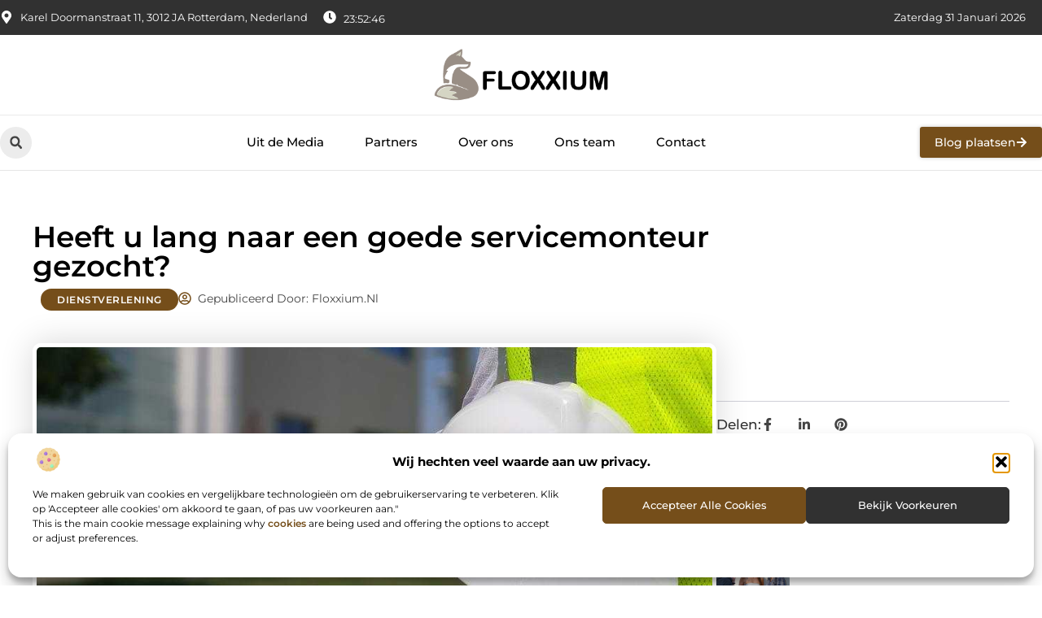

--- FILE ---
content_type: text/html; charset=UTF-8
request_url: https://www.floxxium.nl/heeft-u-lang-naar-een-goede-servicemonteur-gezocht/
body_size: 36698
content:
<!doctype html>
<html lang="nl-NL" prefix="og: https://ogp.me/ns#">
<head>
	<meta charset="UTF-8">
	<meta name="viewport" content="width=device-width, initial-scale=1">
	<link rel="profile" href="https://gmpg.org/xfn/11">
		<style>img:is([sizes="auto" i], [sizes^="auto," i]) { contain-intrinsic-size: 3000px 1500px }</style>
	
<!-- Search Engine Optimization door Rank Math - https://rankmath.com/ -->
<title>Heeft u lang naar een goede servicemonteur gezocht? &bull; Floxxium.nl</title>
<meta name="description" content="Hoe vaak vult u in Google in: &#039;servicemonteur gezocht?&#039;? Bent u klaar met deze lange zoektocht en wilt u dat uw drukmachine goed onderhouden wordt? Schakel"/>
<meta name="robots" content="follow, index, max-snippet:-1, max-video-preview:-1, max-image-preview:large"/>
<link rel="canonical" href="https://www.floxxium.nl/heeft-u-lang-naar-een-goede-servicemonteur-gezocht/" />
<meta property="og:locale" content="nl_NL" />
<meta property="og:type" content="article" />
<meta property="og:title" content="Heeft u lang naar een goede servicemonteur gezocht? &bull; Floxxium.nl" />
<meta property="og:description" content="Hoe vaak vult u in Google in: &#039;servicemonteur gezocht?&#039;? Bent u klaar met deze lange zoektocht en wilt u dat uw drukmachine goed onderhouden wordt? Schakel" />
<meta property="og:url" content="https://www.floxxium.nl/heeft-u-lang-naar-een-goede-servicemonteur-gezocht/" />
<meta property="og:site_name" content="Floxxium" />
<meta property="article:tag" content="Drukmachine" />
<meta property="article:tag" content="Servicemonteur gezocht" />
<meta property="article:section" content="Dienstverlening" />
<meta property="og:updated_time" content="2023-03-13T15:53:42+00:00" />
<meta property="og:image" content="https://www.floxxium.nl/wp-content/uploads/2022/11/Afbeelding_2_-_Veldkamp_Raalte_-_Eerste_traject.jpg" />
<meta property="og:image:secure_url" content="https://www.floxxium.nl/wp-content/uploads/2022/11/Afbeelding_2_-_Veldkamp_Raalte_-_Eerste_traject.jpg" />
<meta property="og:image:width" content="960" />
<meta property="og:image:height" content="540" />
<meta property="og:image:alt" content="Heeft u lang naar een goede servicemonteur gezocht?" />
<meta property="og:image:type" content="image/jpeg" />
<meta property="article:published_time" content="2022-11-28T07:26:48+00:00" />
<meta property="article:modified_time" content="2023-03-13T15:53:42+00:00" />
<meta name="twitter:card" content="summary_large_image" />
<meta name="twitter:title" content="Heeft u lang naar een goede servicemonteur gezocht? &bull; Floxxium.nl" />
<meta name="twitter:description" content="Hoe vaak vult u in Google in: &#039;servicemonteur gezocht?&#039;? Bent u klaar met deze lange zoektocht en wilt u dat uw drukmachine goed onderhouden wordt? Schakel" />
<meta name="twitter:image" content="https://www.floxxium.nl/wp-content/uploads/2022/11/Afbeelding_2_-_Veldkamp_Raalte_-_Eerste_traject.jpg" />
<script type="application/ld+json" class="rank-math-schema">{"@context":"https://schema.org","@graph":[{"@type":"Organization","@id":"https://www.floxxium.nl/#organization","name":"floxxium","url":"https://www.floxxium.nl","logo":{"@type":"ImageObject","@id":"https://www.floxxium.nl/#logo","url":"https://www.floxxium.nl/wp-content/uploads/2021/09/cropped-1.floxxium.nl-Logo-355x159px.png","contentUrl":"https://www.floxxium.nl/wp-content/uploads/2021/09/cropped-1.floxxium.nl-Logo-355x159px.png","caption":"Floxxium","inLanguage":"nl-NL","width":"355","height":"105"}},{"@type":"WebSite","@id":"https://www.floxxium.nl/#website","url":"https://www.floxxium.nl","name":"Floxxium","alternateName":"floxxium.nl","publisher":{"@id":"https://www.floxxium.nl/#organization"},"inLanguage":"nl-NL"},{"@type":"ImageObject","@id":"https://www.floxxium.nl/wp-content/uploads/2022/11/Afbeelding_2_-_Veldkamp_Raalte_-_Eerste_traject.jpg","url":"https://www.floxxium.nl/wp-content/uploads/2022/11/Afbeelding_2_-_Veldkamp_Raalte_-_Eerste_traject.jpg","width":"960","height":"540","inLanguage":"nl-NL"},{"@type":"BreadcrumbList","@id":"https://www.floxxium.nl/heeft-u-lang-naar-een-goede-servicemonteur-gezocht/#breadcrumb","itemListElement":[{"@type":"ListItem","position":"1","item":{"@id":"https://www.floxxium.nl/","name":"Home"}},{"@type":"ListItem","position":"2","item":{"@id":"https://www.floxxium.nl/heeft-u-lang-naar-een-goede-servicemonteur-gezocht/","name":"Heeft u lang naar een goede servicemonteur gezocht?"}}]},{"@type":"WebPage","@id":"https://www.floxxium.nl/heeft-u-lang-naar-een-goede-servicemonteur-gezocht/#webpage","url":"https://www.floxxium.nl/heeft-u-lang-naar-een-goede-servicemonteur-gezocht/","name":"Heeft u lang naar een goede servicemonteur gezocht? &bull; Floxxium.nl","datePublished":"2022-11-28T07:26:48+00:00","dateModified":"2023-03-13T15:53:42+00:00","isPartOf":{"@id":"https://www.floxxium.nl/#website"},"primaryImageOfPage":{"@id":"https://www.floxxium.nl/wp-content/uploads/2022/11/Afbeelding_2_-_Veldkamp_Raalte_-_Eerste_traject.jpg"},"inLanguage":"nl-NL","breadcrumb":{"@id":"https://www.floxxium.nl/heeft-u-lang-naar-een-goede-servicemonteur-gezocht/#breadcrumb"}},{"@type":"Person","@id":"https://www.floxxium.nl/heeft-u-lang-naar-een-goede-servicemonteur-gezocht/#author","image":{"@type":"ImageObject","@id":"https://secure.gravatar.com/avatar/?s=96&amp;d=mm&amp;r=g","url":"https://secure.gravatar.com/avatar/?s=96&amp;d=mm&amp;r=g","inLanguage":"nl-NL"},"worksFor":{"@id":"https://www.floxxium.nl/#organization"}},{"@type":"BlogPosting","headline":"Heeft u lang naar een goede servicemonteur gezocht? &bull; Floxxium.nl","datePublished":"2022-11-28T07:26:48+00:00","dateModified":"2023-03-13T15:53:42+00:00","author":{"@id":"https://www.floxxium.nl/heeft-u-lang-naar-een-goede-servicemonteur-gezocht/#author"},"publisher":{"@id":"https://www.floxxium.nl/#organization"},"description":"Hoe vaak vult u in Google in: &#039;servicemonteur gezocht?&#039;? Bent u klaar met deze lange zoektocht en wilt u dat uw drukmachine goed onderhouden wordt? Schakel","name":"Heeft u lang naar een goede servicemonteur gezocht? &bull; Floxxium.nl","@id":"https://www.floxxium.nl/heeft-u-lang-naar-een-goede-servicemonteur-gezocht/#richSnippet","isPartOf":{"@id":"https://www.floxxium.nl/heeft-u-lang-naar-een-goede-servicemonteur-gezocht/#webpage"},"image":{"@id":"https://www.floxxium.nl/wp-content/uploads/2022/11/Afbeelding_2_-_Veldkamp_Raalte_-_Eerste_traject.jpg"},"inLanguage":"nl-NL","mainEntityOfPage":{"@id":"https://www.floxxium.nl/heeft-u-lang-naar-een-goede-servicemonteur-gezocht/#webpage"}}]}</script>
<!-- /Rank Math WordPress SEO plugin -->

<link rel="alternate" type="application/rss+xml" title="Floxxium.nl &raquo; feed" href="https://www.floxxium.nl/feed/" />
<link rel="alternate" type="application/rss+xml" title="Floxxium.nl &raquo; reacties feed" href="https://www.floxxium.nl/comments/feed/" />
<script>
window._wpemojiSettings = {"baseUrl":"https:\/\/s.w.org\/images\/core\/emoji\/16.0.1\/72x72\/","ext":".png","svgUrl":"https:\/\/s.w.org\/images\/core\/emoji\/16.0.1\/svg\/","svgExt":".svg","source":{"concatemoji":"https:\/\/www.floxxium.nl\/wp-includes\/js\/wp-emoji-release.min.js?ver=6.8.3"}};
/*! This file is auto-generated */
!function(s,n){var o,i,e;function c(e){try{var t={supportTests:e,timestamp:(new Date).valueOf()};sessionStorage.setItem(o,JSON.stringify(t))}catch(e){}}function p(e,t,n){e.clearRect(0,0,e.canvas.width,e.canvas.height),e.fillText(t,0,0);var t=new Uint32Array(e.getImageData(0,0,e.canvas.width,e.canvas.height).data),a=(e.clearRect(0,0,e.canvas.width,e.canvas.height),e.fillText(n,0,0),new Uint32Array(e.getImageData(0,0,e.canvas.width,e.canvas.height).data));return t.every(function(e,t){return e===a[t]})}function u(e,t){e.clearRect(0,0,e.canvas.width,e.canvas.height),e.fillText(t,0,0);for(var n=e.getImageData(16,16,1,1),a=0;a<n.data.length;a++)if(0!==n.data[a])return!1;return!0}function f(e,t,n,a){switch(t){case"flag":return n(e,"\ud83c\udff3\ufe0f\u200d\u26a7\ufe0f","\ud83c\udff3\ufe0f\u200b\u26a7\ufe0f")?!1:!n(e,"\ud83c\udde8\ud83c\uddf6","\ud83c\udde8\u200b\ud83c\uddf6")&&!n(e,"\ud83c\udff4\udb40\udc67\udb40\udc62\udb40\udc65\udb40\udc6e\udb40\udc67\udb40\udc7f","\ud83c\udff4\u200b\udb40\udc67\u200b\udb40\udc62\u200b\udb40\udc65\u200b\udb40\udc6e\u200b\udb40\udc67\u200b\udb40\udc7f");case"emoji":return!a(e,"\ud83e\udedf")}return!1}function g(e,t,n,a){var r="undefined"!=typeof WorkerGlobalScope&&self instanceof WorkerGlobalScope?new OffscreenCanvas(300,150):s.createElement("canvas"),o=r.getContext("2d",{willReadFrequently:!0}),i=(o.textBaseline="top",o.font="600 32px Arial",{});return e.forEach(function(e){i[e]=t(o,e,n,a)}),i}function t(e){var t=s.createElement("script");t.src=e,t.defer=!0,s.head.appendChild(t)}"undefined"!=typeof Promise&&(o="wpEmojiSettingsSupports",i=["flag","emoji"],n.supports={everything:!0,everythingExceptFlag:!0},e=new Promise(function(e){s.addEventListener("DOMContentLoaded",e,{once:!0})}),new Promise(function(t){var n=function(){try{var e=JSON.parse(sessionStorage.getItem(o));if("object"==typeof e&&"number"==typeof e.timestamp&&(new Date).valueOf()<e.timestamp+604800&&"object"==typeof e.supportTests)return e.supportTests}catch(e){}return null}();if(!n){if("undefined"!=typeof Worker&&"undefined"!=typeof OffscreenCanvas&&"undefined"!=typeof URL&&URL.createObjectURL&&"undefined"!=typeof Blob)try{var e="postMessage("+g.toString()+"("+[JSON.stringify(i),f.toString(),p.toString(),u.toString()].join(",")+"));",a=new Blob([e],{type:"text/javascript"}),r=new Worker(URL.createObjectURL(a),{name:"wpTestEmojiSupports"});return void(r.onmessage=function(e){c(n=e.data),r.terminate(),t(n)})}catch(e){}c(n=g(i,f,p,u))}t(n)}).then(function(e){for(var t in e)n.supports[t]=e[t],n.supports.everything=n.supports.everything&&n.supports[t],"flag"!==t&&(n.supports.everythingExceptFlag=n.supports.everythingExceptFlag&&n.supports[t]);n.supports.everythingExceptFlag=n.supports.everythingExceptFlag&&!n.supports.flag,n.DOMReady=!1,n.readyCallback=function(){n.DOMReady=!0}}).then(function(){return e}).then(function(){var e;n.supports.everything||(n.readyCallback(),(e=n.source||{}).concatemoji?t(e.concatemoji):e.wpemoji&&e.twemoji&&(t(e.twemoji),t(e.wpemoji)))}))}((window,document),window._wpemojiSettings);
</script>
<link rel='stylesheet' id='colorboxstyle-css' href='https://www.floxxium.nl/wp-content/plugins/link-library/colorbox/colorbox.css?ver=6.8.3' media='all' />
<style id='wp-emoji-styles-inline-css'>

	img.wp-smiley, img.emoji {
		display: inline !important;
		border: none !important;
		box-shadow: none !important;
		height: 1em !important;
		width: 1em !important;
		margin: 0 0.07em !important;
		vertical-align: -0.1em !important;
		background: none !important;
		padding: 0 !important;
	}
</style>
<link rel='stylesheet' id='wp-block-library-css' href='https://www.floxxium.nl/wp-includes/css/dist/block-library/style.min.css?ver=6.8.3' media='all' />
<style id='global-styles-inline-css'>
:root{--wp--preset--aspect-ratio--square: 1;--wp--preset--aspect-ratio--4-3: 4/3;--wp--preset--aspect-ratio--3-4: 3/4;--wp--preset--aspect-ratio--3-2: 3/2;--wp--preset--aspect-ratio--2-3: 2/3;--wp--preset--aspect-ratio--16-9: 16/9;--wp--preset--aspect-ratio--9-16: 9/16;--wp--preset--color--black: #000000;--wp--preset--color--cyan-bluish-gray: #abb8c3;--wp--preset--color--white: #ffffff;--wp--preset--color--pale-pink: #f78da7;--wp--preset--color--vivid-red: #cf2e2e;--wp--preset--color--luminous-vivid-orange: #ff6900;--wp--preset--color--luminous-vivid-amber: #fcb900;--wp--preset--color--light-green-cyan: #7bdcb5;--wp--preset--color--vivid-green-cyan: #00d084;--wp--preset--color--pale-cyan-blue: #8ed1fc;--wp--preset--color--vivid-cyan-blue: #0693e3;--wp--preset--color--vivid-purple: #9b51e0;--wp--preset--gradient--vivid-cyan-blue-to-vivid-purple: linear-gradient(135deg,rgba(6,147,227,1) 0%,rgb(155,81,224) 100%);--wp--preset--gradient--light-green-cyan-to-vivid-green-cyan: linear-gradient(135deg,rgb(122,220,180) 0%,rgb(0,208,130) 100%);--wp--preset--gradient--luminous-vivid-amber-to-luminous-vivid-orange: linear-gradient(135deg,rgba(252,185,0,1) 0%,rgba(255,105,0,1) 100%);--wp--preset--gradient--luminous-vivid-orange-to-vivid-red: linear-gradient(135deg,rgba(255,105,0,1) 0%,rgb(207,46,46) 100%);--wp--preset--gradient--very-light-gray-to-cyan-bluish-gray: linear-gradient(135deg,rgb(238,238,238) 0%,rgb(169,184,195) 100%);--wp--preset--gradient--cool-to-warm-spectrum: linear-gradient(135deg,rgb(74,234,220) 0%,rgb(151,120,209) 20%,rgb(207,42,186) 40%,rgb(238,44,130) 60%,rgb(251,105,98) 80%,rgb(254,248,76) 100%);--wp--preset--gradient--blush-light-purple: linear-gradient(135deg,rgb(255,206,236) 0%,rgb(152,150,240) 100%);--wp--preset--gradient--blush-bordeaux: linear-gradient(135deg,rgb(254,205,165) 0%,rgb(254,45,45) 50%,rgb(107,0,62) 100%);--wp--preset--gradient--luminous-dusk: linear-gradient(135deg,rgb(255,203,112) 0%,rgb(199,81,192) 50%,rgb(65,88,208) 100%);--wp--preset--gradient--pale-ocean: linear-gradient(135deg,rgb(255,245,203) 0%,rgb(182,227,212) 50%,rgb(51,167,181) 100%);--wp--preset--gradient--electric-grass: linear-gradient(135deg,rgb(202,248,128) 0%,rgb(113,206,126) 100%);--wp--preset--gradient--midnight: linear-gradient(135deg,rgb(2,3,129) 0%,rgb(40,116,252) 100%);--wp--preset--font-size--small: 13px;--wp--preset--font-size--medium: 20px;--wp--preset--font-size--large: 36px;--wp--preset--font-size--x-large: 42px;--wp--preset--spacing--20: 0.44rem;--wp--preset--spacing--30: 0.67rem;--wp--preset--spacing--40: 1rem;--wp--preset--spacing--50: 1.5rem;--wp--preset--spacing--60: 2.25rem;--wp--preset--spacing--70: 3.38rem;--wp--preset--spacing--80: 5.06rem;--wp--preset--shadow--natural: 6px 6px 9px rgba(0, 0, 0, 0.2);--wp--preset--shadow--deep: 12px 12px 50px rgba(0, 0, 0, 0.4);--wp--preset--shadow--sharp: 6px 6px 0px rgba(0, 0, 0, 0.2);--wp--preset--shadow--outlined: 6px 6px 0px -3px rgba(255, 255, 255, 1), 6px 6px rgba(0, 0, 0, 1);--wp--preset--shadow--crisp: 6px 6px 0px rgba(0, 0, 0, 1);}:root { --wp--style--global--content-size: 800px;--wp--style--global--wide-size: 1200px; }:where(body) { margin: 0; }.wp-site-blocks > .alignleft { float: left; margin-right: 2em; }.wp-site-blocks > .alignright { float: right; margin-left: 2em; }.wp-site-blocks > .aligncenter { justify-content: center; margin-left: auto; margin-right: auto; }:where(.wp-site-blocks) > * { margin-block-start: 24px; margin-block-end: 0; }:where(.wp-site-blocks) > :first-child { margin-block-start: 0; }:where(.wp-site-blocks) > :last-child { margin-block-end: 0; }:root { --wp--style--block-gap: 24px; }:root :where(.is-layout-flow) > :first-child{margin-block-start: 0;}:root :where(.is-layout-flow) > :last-child{margin-block-end: 0;}:root :where(.is-layout-flow) > *{margin-block-start: 24px;margin-block-end: 0;}:root :where(.is-layout-constrained) > :first-child{margin-block-start: 0;}:root :where(.is-layout-constrained) > :last-child{margin-block-end: 0;}:root :where(.is-layout-constrained) > *{margin-block-start: 24px;margin-block-end: 0;}:root :where(.is-layout-flex){gap: 24px;}:root :where(.is-layout-grid){gap: 24px;}.is-layout-flow > .alignleft{float: left;margin-inline-start: 0;margin-inline-end: 2em;}.is-layout-flow > .alignright{float: right;margin-inline-start: 2em;margin-inline-end: 0;}.is-layout-flow > .aligncenter{margin-left: auto !important;margin-right: auto !important;}.is-layout-constrained > .alignleft{float: left;margin-inline-start: 0;margin-inline-end: 2em;}.is-layout-constrained > .alignright{float: right;margin-inline-start: 2em;margin-inline-end: 0;}.is-layout-constrained > .aligncenter{margin-left: auto !important;margin-right: auto !important;}.is-layout-constrained > :where(:not(.alignleft):not(.alignright):not(.alignfull)){max-width: var(--wp--style--global--content-size);margin-left: auto !important;margin-right: auto !important;}.is-layout-constrained > .alignwide{max-width: var(--wp--style--global--wide-size);}body .is-layout-flex{display: flex;}.is-layout-flex{flex-wrap: wrap;align-items: center;}.is-layout-flex > :is(*, div){margin: 0;}body .is-layout-grid{display: grid;}.is-layout-grid > :is(*, div){margin: 0;}body{padding-top: 0px;padding-right: 0px;padding-bottom: 0px;padding-left: 0px;}a:where(:not(.wp-element-button)){text-decoration: underline;}:root :where(.wp-element-button, .wp-block-button__link){background-color: #32373c;border-width: 0;color: #fff;font-family: inherit;font-size: inherit;line-height: inherit;padding: calc(0.667em + 2px) calc(1.333em + 2px);text-decoration: none;}.has-black-color{color: var(--wp--preset--color--black) !important;}.has-cyan-bluish-gray-color{color: var(--wp--preset--color--cyan-bluish-gray) !important;}.has-white-color{color: var(--wp--preset--color--white) !important;}.has-pale-pink-color{color: var(--wp--preset--color--pale-pink) !important;}.has-vivid-red-color{color: var(--wp--preset--color--vivid-red) !important;}.has-luminous-vivid-orange-color{color: var(--wp--preset--color--luminous-vivid-orange) !important;}.has-luminous-vivid-amber-color{color: var(--wp--preset--color--luminous-vivid-amber) !important;}.has-light-green-cyan-color{color: var(--wp--preset--color--light-green-cyan) !important;}.has-vivid-green-cyan-color{color: var(--wp--preset--color--vivid-green-cyan) !important;}.has-pale-cyan-blue-color{color: var(--wp--preset--color--pale-cyan-blue) !important;}.has-vivid-cyan-blue-color{color: var(--wp--preset--color--vivid-cyan-blue) !important;}.has-vivid-purple-color{color: var(--wp--preset--color--vivid-purple) !important;}.has-black-background-color{background-color: var(--wp--preset--color--black) !important;}.has-cyan-bluish-gray-background-color{background-color: var(--wp--preset--color--cyan-bluish-gray) !important;}.has-white-background-color{background-color: var(--wp--preset--color--white) !important;}.has-pale-pink-background-color{background-color: var(--wp--preset--color--pale-pink) !important;}.has-vivid-red-background-color{background-color: var(--wp--preset--color--vivid-red) !important;}.has-luminous-vivid-orange-background-color{background-color: var(--wp--preset--color--luminous-vivid-orange) !important;}.has-luminous-vivid-amber-background-color{background-color: var(--wp--preset--color--luminous-vivid-amber) !important;}.has-light-green-cyan-background-color{background-color: var(--wp--preset--color--light-green-cyan) !important;}.has-vivid-green-cyan-background-color{background-color: var(--wp--preset--color--vivid-green-cyan) !important;}.has-pale-cyan-blue-background-color{background-color: var(--wp--preset--color--pale-cyan-blue) !important;}.has-vivid-cyan-blue-background-color{background-color: var(--wp--preset--color--vivid-cyan-blue) !important;}.has-vivid-purple-background-color{background-color: var(--wp--preset--color--vivid-purple) !important;}.has-black-border-color{border-color: var(--wp--preset--color--black) !important;}.has-cyan-bluish-gray-border-color{border-color: var(--wp--preset--color--cyan-bluish-gray) !important;}.has-white-border-color{border-color: var(--wp--preset--color--white) !important;}.has-pale-pink-border-color{border-color: var(--wp--preset--color--pale-pink) !important;}.has-vivid-red-border-color{border-color: var(--wp--preset--color--vivid-red) !important;}.has-luminous-vivid-orange-border-color{border-color: var(--wp--preset--color--luminous-vivid-orange) !important;}.has-luminous-vivid-amber-border-color{border-color: var(--wp--preset--color--luminous-vivid-amber) !important;}.has-light-green-cyan-border-color{border-color: var(--wp--preset--color--light-green-cyan) !important;}.has-vivid-green-cyan-border-color{border-color: var(--wp--preset--color--vivid-green-cyan) !important;}.has-pale-cyan-blue-border-color{border-color: var(--wp--preset--color--pale-cyan-blue) !important;}.has-vivid-cyan-blue-border-color{border-color: var(--wp--preset--color--vivid-cyan-blue) !important;}.has-vivid-purple-border-color{border-color: var(--wp--preset--color--vivid-purple) !important;}.has-vivid-cyan-blue-to-vivid-purple-gradient-background{background: var(--wp--preset--gradient--vivid-cyan-blue-to-vivid-purple) !important;}.has-light-green-cyan-to-vivid-green-cyan-gradient-background{background: var(--wp--preset--gradient--light-green-cyan-to-vivid-green-cyan) !important;}.has-luminous-vivid-amber-to-luminous-vivid-orange-gradient-background{background: var(--wp--preset--gradient--luminous-vivid-amber-to-luminous-vivid-orange) !important;}.has-luminous-vivid-orange-to-vivid-red-gradient-background{background: var(--wp--preset--gradient--luminous-vivid-orange-to-vivid-red) !important;}.has-very-light-gray-to-cyan-bluish-gray-gradient-background{background: var(--wp--preset--gradient--very-light-gray-to-cyan-bluish-gray) !important;}.has-cool-to-warm-spectrum-gradient-background{background: var(--wp--preset--gradient--cool-to-warm-spectrum) !important;}.has-blush-light-purple-gradient-background{background: var(--wp--preset--gradient--blush-light-purple) !important;}.has-blush-bordeaux-gradient-background{background: var(--wp--preset--gradient--blush-bordeaux) !important;}.has-luminous-dusk-gradient-background{background: var(--wp--preset--gradient--luminous-dusk) !important;}.has-pale-ocean-gradient-background{background: var(--wp--preset--gradient--pale-ocean) !important;}.has-electric-grass-gradient-background{background: var(--wp--preset--gradient--electric-grass) !important;}.has-midnight-gradient-background{background: var(--wp--preset--gradient--midnight) !important;}.has-small-font-size{font-size: var(--wp--preset--font-size--small) !important;}.has-medium-font-size{font-size: var(--wp--preset--font-size--medium) !important;}.has-large-font-size{font-size: var(--wp--preset--font-size--large) !important;}.has-x-large-font-size{font-size: var(--wp--preset--font-size--x-large) !important;}
:root :where(.wp-block-pullquote){font-size: 1.5em;line-height: 1.6;}
</style>
<link rel='stylesheet' id='thumbs_rating_styles-css' href='https://www.floxxium.nl/wp-content/plugins/link-library/upvote-downvote/css/style.css?ver=1.0.0' media='all' />
<link rel='stylesheet' id='scriptlesssocialsharing-css' href='https://www.floxxium.nl/wp-content/plugins/scriptless-social-sharing/includes/css/scriptlesssocialsharing-style.css?ver=3.3.1' media='all' />
<style id='scriptlesssocialsharing-inline-css'>
.scriptlesssocialsharing__buttons a.button { padding: 12px; flex: 1; }@media only screen and (max-width: 767px) { .scriptlesssocialsharing .sss-name { position: absolute; clip: rect(1px, 1px, 1px, 1px); height: 1px; width: 1px; border: 0; overflow: hidden; } }
</style>
<link rel='stylesheet' id='cmplz-general-css' href='https://www.floxxium.nl/wp-content/plugins/complianz-gdpr/assets/css/cookieblocker.min.css?ver=1765933802' media='all' />
<link rel='stylesheet' id='hello-elementor-css' href='https://www.floxxium.nl/wp-content/themes/hello-elementor/style.min.css?ver=3.4.1' media='all' />
<link rel='stylesheet' id='hello-elementor-theme-style-css' href='https://www.floxxium.nl/wp-content/themes/hello-elementor/theme.min.css?ver=3.4.1' media='all' />
<link rel='stylesheet' id='hello-elementor-header-footer-css' href='https://www.floxxium.nl/wp-content/themes/hello-elementor/header-footer.min.css?ver=3.4.1' media='all' />
<link rel='stylesheet' id='elementor-frontend-css' href='https://www.floxxium.nl/wp-content/plugins/elementor/assets/css/frontend.min.css?ver=3.28.4' media='all' />
<link rel='stylesheet' id='elementor-post-5325-css' href='https://www.floxxium.nl/wp-content/uploads/elementor/css/post-5325.css?ver=1768957671' media='all' />
<link rel='stylesheet' id='widget-icon-list-css' href='https://www.floxxium.nl/wp-content/plugins/elementor/assets/css/widget-icon-list.min.css?ver=3.28.4' media='all' />
<link rel='stylesheet' id='e-animation-grow-css' href='https://www.floxxium.nl/wp-content/plugins/elementor/assets/lib/animations/styles/e-animation-grow.min.css?ver=3.28.4' media='all' />
<link rel='stylesheet' id='widget-image-css' href='https://www.floxxium.nl/wp-content/plugins/elementor/assets/css/widget-image.min.css?ver=3.28.4' media='all' />
<link rel='stylesheet' id='widget-search-form-css' href='https://www.floxxium.nl/wp-content/plugins/elementor-pro/assets/css/widget-search-form.min.css?ver=3.28.4' media='all' />
<link rel='stylesheet' id='widget-nav-menu-css' href='https://www.floxxium.nl/wp-content/plugins/elementor-pro/assets/css/widget-nav-menu.min.css?ver=3.28.4' media='all' />
<link rel='stylesheet' id='e-animation-fadeIn-css' href='https://www.floxxium.nl/wp-content/plugins/elementor/assets/lib/animations/styles/fadeIn.min.css?ver=3.28.4' media='all' />
<link rel='stylesheet' id='e-motion-fx-css' href='https://www.floxxium.nl/wp-content/plugins/elementor-pro/assets/css/modules/motion-fx.min.css?ver=3.28.4' media='all' />
<link rel='stylesheet' id='e-sticky-css' href='https://www.floxxium.nl/wp-content/plugins/elementor-pro/assets/css/modules/sticky.min.css?ver=3.28.4' media='all' />
<link rel='stylesheet' id='swiper-css' href='https://www.floxxium.nl/wp-content/plugins/elementor/assets/lib/swiper/v8/css/swiper.min.css?ver=8.4.5' media='all' />
<link rel='stylesheet' id='e-swiper-css' href='https://www.floxxium.nl/wp-content/plugins/elementor/assets/css/conditionals/e-swiper.min.css?ver=3.28.4' media='all' />
<link rel='stylesheet' id='widget-heading-css' href='https://www.floxxium.nl/wp-content/plugins/elementor/assets/css/widget-heading.min.css?ver=3.28.4' media='all' />
<link rel='stylesheet' id='widget-post-info-css' href='https://www.floxxium.nl/wp-content/plugins/elementor-pro/assets/css/widget-post-info.min.css?ver=3.28.4' media='all' />
<link rel='stylesheet' id='widget-table-of-contents-css' href='https://www.floxxium.nl/wp-content/plugins/elementor-pro/assets/css/widget-table-of-contents.min.css?ver=3.28.4' media='all' />
<link rel='stylesheet' id='widget-posts-css' href='https://www.floxxium.nl/wp-content/plugins/elementor-pro/assets/css/widget-posts.min.css?ver=3.28.4' media='all' />
<link rel='stylesheet' id='widget-icon-box-css' href='https://www.floxxium.nl/wp-content/plugins/elementor/assets/css/widget-icon-box.min.css?ver=3.28.4' media='all' />
<link rel='stylesheet' id='widget-loop-common-css' href='https://www.floxxium.nl/wp-content/plugins/elementor-pro/assets/css/widget-loop-common.min.css?ver=3.28.4' media='all' />
<link rel='stylesheet' id='widget-loop-grid-css' href='https://www.floxxium.nl/wp-content/plugins/elementor-pro/assets/css/widget-loop-grid.min.css?ver=3.28.4' media='all' />
<link rel='stylesheet' id='elementor-post-5500-css' href='https://www.floxxium.nl/wp-content/uploads/elementor/css/post-5500.css?ver=1768957671' media='all' />
<link rel='stylesheet' id='elementor-post-5503-css' href='https://www.floxxium.nl/wp-content/uploads/elementor/css/post-5503.css?ver=1768957671' media='all' />
<link rel='stylesheet' id='elementor-post-5522-css' href='https://www.floxxium.nl/wp-content/uploads/elementor/css/post-5522.css?ver=1768957721' media='all' />
<link rel='stylesheet' id='elementor-gf-local-montserrat-css' href='https://www.floxxium.nl/wp-content/uploads/elementor/google-fonts/css/montserrat.css?ver=1742351858' media='all' />
<script src="https://www.floxxium.nl/wp-includes/js/jquery/jquery.min.js?ver=3.7.1" id="jquery-core-js"></script>
<script src="https://www.floxxium.nl/wp-includes/js/jquery/jquery-migrate.min.js?ver=3.4.1" id="jquery-migrate-js"></script>
<script src="https://www.floxxium.nl/wp-content/plugins/link-library/colorbox/jquery.colorbox-min.js?ver=1.3.9" id="colorbox-js"></script>
<script id="thumbs_rating_scripts-js-extra">
var thumbs_rating_ajax = {"ajax_url":"https:\/\/www.floxxium.nl\/wp-admin\/admin-ajax.php","nonce":"21710b4531"};
</script>
<script src="https://www.floxxium.nl/wp-content/plugins/link-library/upvote-downvote/js/general.js?ver=4.0.1" id="thumbs_rating_scripts-js"></script>
<link rel="https://api.w.org/" href="https://www.floxxium.nl/wp-json/" /><link rel="alternate" title="JSON" type="application/json" href="https://www.floxxium.nl/wp-json/wp/v2/posts/1616" /><link rel="EditURI" type="application/rsd+xml" title="RSD" href="https://www.floxxium.nl/xmlrpc.php?rsd" />
<meta name="generator" content="WordPress 6.8.3" />
<link rel='shortlink' href='https://www.floxxium.nl/?p=1616' />
<link rel="alternate" title="oEmbed (JSON)" type="application/json+oembed" href="https://www.floxxium.nl/wp-json/oembed/1.0/embed?url=https%3A%2F%2Fwww.floxxium.nl%2Fheeft-u-lang-naar-een-goede-servicemonteur-gezocht%2F" />
<link rel="alternate" title="oEmbed (XML)" type="text/xml+oembed" href="https://www.floxxium.nl/wp-json/oembed/1.0/embed?url=https%3A%2F%2Fwww.floxxium.nl%2Fheeft-u-lang-naar-een-goede-servicemonteur-gezocht%2F&#038;format=xml" />
<script type="text/javascript">//<![CDATA[
  function external_links_in_new_windows_loop() {
    if (!document.links) {
      document.links = document.getElementsByTagName('a');
    }
    var change_link = false;
    var force = '';
    var ignore = '';

    for (var t=0; t<document.links.length; t++) {
      var all_links = document.links[t];
      change_link = false;
      
      if(document.links[t].hasAttribute('onClick') == false) {
        // forced if the address starts with http (or also https), but does not link to the current domain
        if(all_links.href.search(/^http/) != -1 && all_links.href.search('www.floxxium.nl') == -1 && all_links.href.search(/^#/) == -1) {
          // console.log('Changed ' + all_links.href);
          change_link = true;
        }
          
        if(force != '' && all_links.href.search(force) != -1) {
          // forced
          // console.log('force ' + all_links.href);
          change_link = true;
        }
        
        if(ignore != '' && all_links.href.search(ignore) != -1) {
          // console.log('ignore ' + all_links.href);
          // ignored
          change_link = false;
        }

        if(change_link == true) {
          // console.log('Changed ' + all_links.href);
          document.links[t].setAttribute('onClick', 'javascript:window.open(\'' + all_links.href.replace(/'/g, '') + '\', \'_blank\', \'noopener\'); return false;');
          document.links[t].removeAttribute('target');
        }
      }
    }
  }
  
  // Load
  function external_links_in_new_windows_load(func)
  {  
    var oldonload = window.onload;
    if (typeof window.onload != 'function'){
      window.onload = func;
    } else {
      window.onload = function(){
        oldonload();
        func();
      }
    }
  }

  external_links_in_new_windows_load(external_links_in_new_windows_loop);
  //]]></script>

			<style>.cmplz-hidden {
					display: none !important;
				}</style><meta name="generator" content="Elementor 3.28.4; features: e_font_icon_svg, additional_custom_breakpoints, e_local_google_fonts, e_element_cache; settings: css_print_method-external, google_font-enabled, font_display-swap">
			<style>
				.e-con.e-parent:nth-of-type(n+4):not(.e-lazyloaded):not(.e-no-lazyload),
				.e-con.e-parent:nth-of-type(n+4):not(.e-lazyloaded):not(.e-no-lazyload) * {
					background-image: none !important;
				}
				@media screen and (max-height: 1024px) {
					.e-con.e-parent:nth-of-type(n+3):not(.e-lazyloaded):not(.e-no-lazyload),
					.e-con.e-parent:nth-of-type(n+3):not(.e-lazyloaded):not(.e-no-lazyload) * {
						background-image: none !important;
					}
				}
				@media screen and (max-height: 640px) {
					.e-con.e-parent:nth-of-type(n+2):not(.e-lazyloaded):not(.e-no-lazyload),
					.e-con.e-parent:nth-of-type(n+2):not(.e-lazyloaded):not(.e-no-lazyload) * {
						background-image: none !important;
					}
				}
			</style>
			<link rel="icon" href="https://www.floxxium.nl/wp-content/uploads/2021/09/cropped-0.floxxium.nl-icon-150x150-px-32x32.png" sizes="32x32" />
<link rel="icon" href="https://www.floxxium.nl/wp-content/uploads/2021/09/cropped-0.floxxium.nl-icon-150x150-px-192x192.png" sizes="192x192" />
<link rel="apple-touch-icon" href="https://www.floxxium.nl/wp-content/uploads/2021/09/cropped-0.floxxium.nl-icon-150x150-px-180x180.png" />
<meta name="msapplication-TileImage" content="https://www.floxxium.nl/wp-content/uploads/2021/09/cropped-0.floxxium.nl-icon-150x150-px-270x270.png" />
</head>
<body data-rsssl=1 data-cmplz=1 class="wp-singular post-template-default single single-post postid-1616 single-format-standard wp-custom-logo wp-embed-responsive wp-theme-hello-elementor hello-elementor-default elementor-default elementor-template-full-width elementor-kit-5325 elementor-page-5522">


<a class="skip-link screen-reader-text" href="#content">Ga naar de inhoud</a>

		<header data-elementor-type="header" data-elementor-id="5500" class="elementor elementor-5500 elementor-location-header" data-elementor-post-type="elementor_library">
			<header class="elementor-element elementor-element-2847756c e-con-full top e-flex e-con e-parent" data-id="2847756c" data-element_type="container" data-settings="{&quot;sticky&quot;:&quot;top&quot;,&quot;sticky_on&quot;:[&quot;desktop&quot;,&quot;tablet&quot;,&quot;mobile&quot;],&quot;sticky_offset&quot;:0,&quot;sticky_effects_offset&quot;:0,&quot;sticky_anchor_link_offset&quot;:0}">
		<div class="elementor-element elementor-element-67e2d5ee e-flex e-con-boxed e-con e-child" data-id="67e2d5ee" data-element_type="container" data-settings="{&quot;background_background&quot;:&quot;classic&quot;}">
					<div class="e-con-inner">
		<div class="elementor-element elementor-element-20fa10f2 e-con-full e-flex e-con e-child" data-id="20fa10f2" data-element_type="container">
				<div class="elementor-element elementor-element-2185fe3 elementor-icon-list--layout-inline elementor-align-left elementor-mobile-align-center elementor-hidden-mobile elementor-list-item-link-full_width elementor-widget elementor-widget-icon-list" data-id="2185fe3" data-element_type="widget" data-widget_type="icon-list.default">
				<div class="elementor-widget-container">
							<ul class="elementor-icon-list-items elementor-inline-items">
							<li class="elementor-icon-list-item elementor-inline-item">
											<span class="elementor-icon-list-icon">
							<svg aria-hidden="true" class="e-font-icon-svg e-fas-map-marker-alt" viewBox="0 0 384 512" xmlns="http://www.w3.org/2000/svg"><path d="M172.268 501.67C26.97 291.031 0 269.413 0 192 0 85.961 85.961 0 192 0s192 85.961 192 192c0 77.413-26.97 99.031-172.268 309.67-9.535 13.774-29.93 13.773-39.464 0zM192 272c44.183 0 80-35.817 80-80s-35.817-80-80-80-80 35.817-80 80 35.817 80 80 80z"></path></svg>						</span>
										<span class="elementor-icon-list-text">Karel Doormanstraat 11, 3012 JA Rotterdam, Nederland</span>
									</li>
								<li class="elementor-icon-list-item elementor-inline-item">
											<span class="elementor-icon-list-icon">
							<svg aria-hidden="true" class="e-font-icon-svg e-fas-clock" viewBox="0 0 512 512" xmlns="http://www.w3.org/2000/svg"><path d="M256,8C119,8,8,119,8,256S119,504,256,504,504,393,504,256,393,8,256,8Zm92.49,313h0l-20,25a16,16,0,0,1-22.49,2.5h0l-67-49.72a40,40,0,0,1-15-31.23V112a16,16,0,0,1,16-16h32a16,16,0,0,1,16,16V256l58,42.5A16,16,0,0,1,348.49,321Z"></path></svg>						</span>
										<span class="elementor-icon-list-text"></span>
									</li>
						</ul>
						</div>
				</div>
				<div class="elementor-element elementor-element-14670c77 elementor-widget__width-auto elementor-widget elementor-widget-html" data-id="14670c77" data-element_type="widget" data-widget_type="html.default">
				<div class="elementor-widget-container">
					<div class="clock">
    <p class="time" id="current-time">Laden...</p>
  </div>

  <script>
    function updateTime() {
      const options = { timeZone: 'Europe/Amsterdam', hour: '2-digit', minute: '2-digit', second: '2-digit' };
      const formatter = new Intl.DateTimeFormat('nl-NL', options);
      const time = formatter.format(new Date());
      document.getElementById('current-time').textContent = time;
    }

    // Update tijd elke seconde
    setInterval(updateTime, 1000);
    updateTime(); // Zorgt ervoor dat de tijd meteen wordt weergegeven bij laden
  </script>				</div>
				</div>
				</div>
				<div class="elementor-element elementor-element-6a6bc917 elementor-widget__width-auto elementor-widget-mobile__width-auto elementor-widget elementor-widget-html" data-id="6a6bc917" data-element_type="widget" data-widget_type="html.default">
				<div class="elementor-widget-container">
					<div id="current_date">
        <script>
            const options = {
                weekday: 'long',
                year: 'numeric',
                month: 'long',
                day: 'numeric'
            };
            document.getElementById("current_date").innerHTML = new Date().toLocaleDateString('nl-NL', options);
        </script>
</div>
				</div>
				</div>
					</div>
				</div>
		<div class="elementor-element elementor-element-533babd7 e-flex e-con-boxed e-con e-child" data-id="533babd7" data-element_type="container" data-settings="{&quot;background_background&quot;:&quot;classic&quot;}">
					<div class="e-con-inner">
				<div class="elementor-element elementor-element-1946615 elementor-widget__width-initial elementor-widget elementor-widget-theme-site-logo elementor-widget-image" data-id="1946615" data-element_type="widget" data-widget_type="theme-site-logo.default">
				<div class="elementor-widget-container">
											<a href="https://www.floxxium.nl">
			<img width="355" height="105" src="https://www.floxxium.nl/wp-content/uploads/2021/09/cropped-1.floxxium.nl-Logo-355x159px.png" class="elementor-animation-grow attachment-full size-full wp-image-692" alt="" srcset="https://www.floxxium.nl/wp-content/uploads/2021/09/cropped-1.floxxium.nl-Logo-355x159px.png 355w, https://www.floxxium.nl/wp-content/uploads/2021/09/cropped-1.floxxium.nl-Logo-355x159px-300x89.png 300w" sizes="(max-width: 355px) 100vw, 355px" />				</a>
											</div>
				</div>
					</div>
				</div>
		<div class="elementor-element elementor-element-6767ef35 e-flex e-con-boxed e-con e-child" data-id="6767ef35" data-element_type="container" data-settings="{&quot;background_background&quot;:&quot;classic&quot;,&quot;animation&quot;:&quot;none&quot;,&quot;animation_delay&quot;:200}">
					<div class="e-con-inner">
				<div class="elementor-element elementor-element-6f2ee66b elementor-view-stacked elementor-shape-rounded elementor-hidden-desktop elementor-widget elementor-widget-icon" data-id="6f2ee66b" data-element_type="widget" data-widget_type="icon.default">
				<div class="elementor-widget-container">
							<div class="elementor-icon-wrapper">
			<a class="elementor-icon" href="/blog-plaatsen/">
			<svg aria-hidden="true" class="e-font-icon-svg e-fas-edit" viewBox="0 0 576 512" xmlns="http://www.w3.org/2000/svg"><path d="M402.6 83.2l90.2 90.2c3.8 3.8 3.8 10 0 13.8L274.4 405.6l-92.8 10.3c-12.4 1.4-22.9-9.1-21.5-21.5l10.3-92.8L388.8 83.2c3.8-3.8 10-3.8 13.8 0zm162-22.9l-48.8-48.8c-15.2-15.2-39.9-15.2-55.2 0l-35.4 35.4c-3.8 3.8-3.8 10 0 13.8l90.2 90.2c3.8 3.8 10 3.8 13.8 0l35.4-35.4c15.2-15.3 15.2-40 0-55.2zM384 346.2V448H64V128h229.8c3.2 0 6.2-1.3 8.5-3.5l40-40c7.6-7.6 2.2-20.5-8.5-20.5H48C21.5 64 0 85.5 0 112v352c0 26.5 21.5 48 48 48h352c26.5 0 48-21.5 48-48V306.2c0-10.7-12.9-16-20.5-8.5l-40 40c-2.2 2.3-3.5 5.3-3.5 8.5z"></path></svg>			</a>
		</div>
						</div>
				</div>
				<div class="elementor-element elementor-element-5e45255a elementor-search-form--skin-full_screen elementor-widget__width-auto elementor-widget elementor-widget-search-form" data-id="5e45255a" data-element_type="widget" data-settings="{&quot;skin&quot;:&quot;full_screen&quot;}" data-widget_type="search-form.default">
				<div class="elementor-widget-container">
							<search role="search">
			<form class="elementor-search-form" action="https://www.floxxium.nl" method="get">
												<div class="elementor-search-form__toggle" role="button" tabindex="0" aria-label="Zoeken">
					<div class="e-font-icon-svg-container"><svg aria-hidden="true" class="e-font-icon-svg e-fas-search" viewBox="0 0 512 512" xmlns="http://www.w3.org/2000/svg"><path d="M505 442.7L405.3 343c-4.5-4.5-10.6-7-17-7H372c27.6-35.3 44-79.7 44-128C416 93.1 322.9 0 208 0S0 93.1 0 208s93.1 208 208 208c48.3 0 92.7-16.4 128-44v16.3c0 6.4 2.5 12.5 7 17l99.7 99.7c9.4 9.4 24.6 9.4 33.9 0l28.3-28.3c9.4-9.4 9.4-24.6.1-34zM208 336c-70.7 0-128-57.2-128-128 0-70.7 57.2-128 128-128 70.7 0 128 57.2 128 128 0 70.7-57.2 128-128 128z"></path></svg></div>				</div>
								<div class="elementor-search-form__container">
					<label class="elementor-screen-only" for="elementor-search-form-5e45255a">Zoeken</label>

					
					<input id="elementor-search-form-5e45255a" placeholder="" class="elementor-search-form__input" type="search" name="s" value="">
					
					
										<div class="dialog-lightbox-close-button dialog-close-button" role="button" tabindex="0" aria-label="Sluit dit zoekvak.">
						<svg aria-hidden="true" class="e-font-icon-svg e-eicon-close" viewBox="0 0 1000 1000" xmlns="http://www.w3.org/2000/svg"><path d="M742 167L500 408 258 167C246 154 233 150 217 150 196 150 179 158 167 167 154 179 150 196 150 212 150 229 154 242 171 254L408 500 167 742C138 771 138 800 167 829 196 858 225 858 254 829L496 587 738 829C750 842 767 846 783 846 800 846 817 842 829 829 842 817 846 804 846 783 846 767 842 750 829 737L588 500 833 258C863 229 863 200 833 171 804 137 775 137 742 167Z"></path></svg>					</div>
									</div>
			</form>
		</search>
						</div>
				</div>
				<div class="elementor-element elementor-element-6a23ecb0 elementor-nav-menu--stretch elementor-nav-menu__text-align-center elementor-nav-menu--dropdown-mobile elementor-widget-tablet__width-initial elementor-widget-mobile__width-initial elementor-nav-menu--toggle elementor-nav-menu--burger elementor-widget elementor-widget-nav-menu" data-id="6a23ecb0" data-element_type="widget" data-settings="{&quot;full_width&quot;:&quot;stretch&quot;,&quot;layout&quot;:&quot;horizontal&quot;,&quot;submenu_icon&quot;:{&quot;value&quot;:&quot;&lt;svg class=\&quot;e-font-icon-svg e-fas-caret-down\&quot; viewBox=\&quot;0 0 320 512\&quot; xmlns=\&quot;http:\/\/www.w3.org\/2000\/svg\&quot;&gt;&lt;path d=\&quot;M31.3 192h257.3c17.8 0 26.7 21.5 14.1 34.1L174.1 354.8c-7.8 7.8-20.5 7.8-28.3 0L17.2 226.1C4.6 213.5 13.5 192 31.3 192z\&quot;&gt;&lt;\/path&gt;&lt;\/svg&gt;&quot;,&quot;library&quot;:&quot;fa-solid&quot;},&quot;toggle&quot;:&quot;burger&quot;}" data-widget_type="nav-menu.default">
				<div class="elementor-widget-container">
								<nav aria-label="Menu" class="elementor-nav-menu--main elementor-nav-menu__container elementor-nav-menu--layout-horizontal e--pointer-underline e--animation-fade">
				<ul id="menu-1-6a23ecb0" class="elementor-nav-menu"><li class="menu-item menu-item-type-custom menu-item-object-custom menu-item-5545"><a href="/category/media/" class="elementor-item">Uit de Media</a></li>
<li class="menu-item menu-item-type-post_type menu-item-object-page menu-item-5546"><a href="https://www.floxxium.nl/partners/" class="elementor-item">Partners</a></li>
<li class="menu-item menu-item-type-post_type menu-item-object-page menu-item-5547"><a href="https://www.floxxium.nl/over-ons/" class="elementor-item">Over ons</a></li>
<li class="menu-item menu-item-type-post_type menu-item-object-page menu-item-5548"><a href="https://www.floxxium.nl/ons-team/" class="elementor-item">Ons team</a></li>
<li class="menu-item menu-item-type-post_type menu-item-object-page menu-item-5549"><a href="https://www.floxxium.nl/contact/" class="elementor-item">Contact</a></li>
</ul>			</nav>
					<div class="elementor-menu-toggle" role="button" tabindex="0" aria-label="Menu toggle" aria-expanded="false">
			<svg aria-hidden="true" role="presentation" class="elementor-menu-toggle__icon--open e-font-icon-svg e-eicon-menu-bar" viewBox="0 0 1000 1000" xmlns="http://www.w3.org/2000/svg"><path d="M104 333H896C929 333 958 304 958 271S929 208 896 208H104C71 208 42 237 42 271S71 333 104 333ZM104 583H896C929 583 958 554 958 521S929 458 896 458H104C71 458 42 487 42 521S71 583 104 583ZM104 833H896C929 833 958 804 958 771S929 708 896 708H104C71 708 42 737 42 771S71 833 104 833Z"></path></svg><svg aria-hidden="true" role="presentation" class="elementor-menu-toggle__icon--close e-font-icon-svg e-eicon-close" viewBox="0 0 1000 1000" xmlns="http://www.w3.org/2000/svg"><path d="M742 167L500 408 258 167C246 154 233 150 217 150 196 150 179 158 167 167 154 179 150 196 150 212 150 229 154 242 171 254L408 500 167 742C138 771 138 800 167 829 196 858 225 858 254 829L496 587 738 829C750 842 767 846 783 846 800 846 817 842 829 829 842 817 846 804 846 783 846 767 842 750 829 737L588 500 833 258C863 229 863 200 833 171 804 137 775 137 742 167Z"></path></svg>		</div>
					<nav class="elementor-nav-menu--dropdown elementor-nav-menu__container" aria-hidden="true">
				<ul id="menu-2-6a23ecb0" class="elementor-nav-menu"><li class="menu-item menu-item-type-custom menu-item-object-custom menu-item-5545"><a href="/category/media/" class="elementor-item" tabindex="-1">Uit de Media</a></li>
<li class="menu-item menu-item-type-post_type menu-item-object-page menu-item-5546"><a href="https://www.floxxium.nl/partners/" class="elementor-item" tabindex="-1">Partners</a></li>
<li class="menu-item menu-item-type-post_type menu-item-object-page menu-item-5547"><a href="https://www.floxxium.nl/over-ons/" class="elementor-item" tabindex="-1">Over ons</a></li>
<li class="menu-item menu-item-type-post_type menu-item-object-page menu-item-5548"><a href="https://www.floxxium.nl/ons-team/" class="elementor-item" tabindex="-1">Ons team</a></li>
<li class="menu-item menu-item-type-post_type menu-item-object-page menu-item-5549"><a href="https://www.floxxium.nl/contact/" class="elementor-item" tabindex="-1">Contact</a></li>
</ul>			</nav>
						</div>
				</div>
				<div class="elementor-element elementor-element-7c3c9fff elementor-align-right elementor-hidden-mobile elementor-widget__width-auto elementor-widget-tablet__width-initial elementor-hidden-tablet elementor-widget elementor-widget-button" data-id="7c3c9fff" data-element_type="widget" data-widget_type="button.default">
				<div class="elementor-widget-container">
									<div class="elementor-button-wrapper">
					<a class="elementor-button elementor-button-link elementor-size-sm elementor-animation-grow" href="/blog-plaatsen/">
						<span class="elementor-button-content-wrapper">
						<span class="elementor-button-icon">
				<svg aria-hidden="true" class="e-font-icon-svg e-fas-arrow-right" viewBox="0 0 448 512" xmlns="http://www.w3.org/2000/svg"><path d="M190.5 66.9l22.2-22.2c9.4-9.4 24.6-9.4 33.9 0L441 239c9.4 9.4 9.4 24.6 0 33.9L246.6 467.3c-9.4 9.4-24.6 9.4-33.9 0l-22.2-22.2c-9.5-9.5-9.3-25 .4-34.3L311.4 296H24c-13.3 0-24-10.7-24-24v-32c0-13.3 10.7-24 24-24h287.4L190.9 101.2c-9.8-9.3-10-24.8-.4-34.3z"></path></svg>			</span>
									<span class="elementor-button-text">Blog plaatsen</span>
					</span>
					</a>
				</div>
								</div>
				</div>
					</div>
				</div>
				<div class="elementor-element elementor-element-453f811f elementor-view-stacked elementor-widget__width-auto elementor-fixed elementor-shape-circle elementor-invisible elementor-widget elementor-widget-icon" data-id="453f811f" data-element_type="widget" data-settings="{&quot;_position&quot;:&quot;fixed&quot;,&quot;motion_fx_motion_fx_scrolling&quot;:&quot;yes&quot;,&quot;motion_fx_opacity_effect&quot;:&quot;yes&quot;,&quot;motion_fx_opacity_range&quot;:{&quot;unit&quot;:&quot;%&quot;,&quot;size&quot;:&quot;&quot;,&quot;sizes&quot;:{&quot;start&quot;:0,&quot;end&quot;:45}},&quot;_animation&quot;:&quot;fadeIn&quot;,&quot;_animation_delay&quot;:200,&quot;motion_fx_opacity_direction&quot;:&quot;out-in&quot;,&quot;motion_fx_opacity_level&quot;:{&quot;unit&quot;:&quot;px&quot;,&quot;size&quot;:10,&quot;sizes&quot;:[]},&quot;motion_fx_devices&quot;:[&quot;desktop&quot;,&quot;tablet&quot;,&quot;mobile&quot;]}" data-widget_type="icon.default">
				<div class="elementor-widget-container">
							<div class="elementor-icon-wrapper">
			<a class="elementor-icon" href="#top">
			<svg aria-hidden="true" class="e-font-icon-svg e-fas-arrow-up" viewBox="0 0 448 512" xmlns="http://www.w3.org/2000/svg"><path d="M34.9 289.5l-22.2-22.2c-9.4-9.4-9.4-24.6 0-33.9L207 39c9.4-9.4 24.6-9.4 33.9 0l194.3 194.3c9.4 9.4 9.4 24.6 0 33.9L413 289.4c-9.5 9.5-25 9.3-34.3-.4L264 168.6V456c0 13.3-10.7 24-24 24h-32c-13.3 0-24-10.7-24-24V168.6L69.2 289.1c-9.3 9.8-24.8 10-34.3.4z"></path></svg>			</a>
		</div>
						</div>
				</div>
				</header>
				</header>
				<div data-elementor-type="single-post" data-elementor-id="5522" class="elementor elementor-5522 elementor-location-single post-1616 post type-post status-publish format-standard has-post-thumbnail hentry category-dienstverlening tag-drukmachine tag-servicemonteur-gezocht" data-elementor-post-type="elementor_library">
			<div class="elementor-element elementor-element-75fcd872 e-flex e-con-boxed e-con e-parent" data-id="75fcd872" data-element_type="container">
					<div class="e-con-inner">
		<div class="elementor-element elementor-element-1f8ae7f8 e-con-full e-flex e-con e-child" data-id="1f8ae7f8" data-element_type="container">
				<div class="elementor-element elementor-element-594820f8 elementor-widget elementor-widget-theme-post-title elementor-page-title elementor-widget-heading" data-id="594820f8" data-element_type="widget" data-widget_type="theme-post-title.default">
				<div class="elementor-widget-container">
					<h1 class="elementor-heading-title elementor-size-default">Heeft u lang naar een goede servicemonteur gezocht?</h1>				</div>
				</div>
		<div class="elementor-element elementor-element-71962246 e-con-full e-flex e-con e-child" data-id="71962246" data-element_type="container">
				<div class="elementor-element elementor-element-738467da elementor-align-left elementor-tablet-align-center elementor-mobile-align-left elementor-widget elementor-widget-post-info" data-id="738467da" data-element_type="widget" data-widget_type="post-info.default">
				<div class="elementor-widget-container">
							<ul class="elementor-inline-items elementor-icon-list-items elementor-post-info">
								<li class="elementor-icon-list-item elementor-repeater-item-f7bd4a7 elementor-inline-item" itemprop="about">
													<span class="elementor-icon-list-text elementor-post-info__item elementor-post-info__item--type-terms">
										<span class="elementor-post-info__terms-list">
				<a href="https://www.floxxium.nl/category/dienstverlening/" class="elementor-post-info__terms-list-item">Dienstverlening</a>				</span>
					</span>
								</li>
				</ul>
						</div>
				</div>
				<div class="elementor-element elementor-element-7735c227 elementor-align-left elementor-tablet-align-left elementor-mobile-align-left elementor-widget elementor-widget-post-info" data-id="7735c227" data-element_type="widget" data-widget_type="post-info.default">
				<div class="elementor-widget-container">
							<ul class="elementor-inline-items elementor-icon-list-items elementor-post-info">
								<li class="elementor-icon-list-item elementor-repeater-item-cf69dee elementor-inline-item">
										<span class="elementor-icon-list-icon">
								<svg aria-hidden="true" class="e-font-icon-svg e-far-user-circle" viewBox="0 0 496 512" xmlns="http://www.w3.org/2000/svg"><path d="M248 104c-53 0-96 43-96 96s43 96 96 96 96-43 96-96-43-96-96-96zm0 144c-26.5 0-48-21.5-48-48s21.5-48 48-48 48 21.5 48 48-21.5 48-48 48zm0-240C111 8 0 119 0 256s111 248 248 248 248-111 248-248S385 8 248 8zm0 448c-49.7 0-95.1-18.3-130.1-48.4 14.9-23 40.4-38.6 69.6-39.5 20.8 6.4 40.6 9.6 60.5 9.6s39.7-3.1 60.5-9.6c29.2 1 54.7 16.5 69.6 39.5-35 30.1-80.4 48.4-130.1 48.4zm162.7-84.1c-24.4-31.4-62.1-51.9-105.1-51.9-10.2 0-26 9.6-57.6 9.6-31.5 0-47.4-9.6-57.6-9.6-42.9 0-80.6 20.5-105.1 51.9C61.9 339.2 48 299.2 48 256c0-110.3 89.7-200 200-200s200 89.7 200 200c0 43.2-13.9 83.2-37.3 115.9z"></path></svg>							</span>
									<span class="elementor-icon-list-text elementor-post-info__item elementor-post-info__item--type-custom">
										Gepubliceerd door: Floxxium.nl					</span>
								</li>
				</ul>
						</div>
				</div>
				</div>
				<div class="elementor-element elementor-element-74aeb754 elementor-widget elementor-widget-theme-post-featured-image elementor-widget-image" data-id="74aeb754" data-element_type="widget" data-widget_type="theme-post-featured-image.default">
				<div class="elementor-widget-container">
															<img fetchpriority="high" width="800" height="450" src="https://www.floxxium.nl/wp-content/uploads/2022/11/Afbeelding_2_-_Veldkamp_Raalte_-_Eerste_traject.jpg" class="attachment-large size-large wp-image-1615" alt="" srcset="https://www.floxxium.nl/wp-content/uploads/2022/11/Afbeelding_2_-_Veldkamp_Raalte_-_Eerste_traject.jpg 960w, https://www.floxxium.nl/wp-content/uploads/2022/11/Afbeelding_2_-_Veldkamp_Raalte_-_Eerste_traject-300x169.jpg 300w, https://www.floxxium.nl/wp-content/uploads/2022/11/Afbeelding_2_-_Veldkamp_Raalte_-_Eerste_traject-768x432.jpg 768w, https://www.floxxium.nl/wp-content/uploads/2022/11/Afbeelding_2_-_Veldkamp_Raalte_-_Eerste_traject-711x400.jpg 711w, https://www.floxxium.nl/wp-content/uploads/2022/11/Afbeelding_2_-_Veldkamp_Raalte_-_Eerste_traject-585x329.jpg 585w" sizes="(max-width: 800px) 100vw, 800px" />															</div>
				</div>
		<div class="elementor-element elementor-element-7a5da061 e-con-full e-flex e-con e-child" data-id="7a5da061" data-element_type="container">
				<div class="elementor-element elementor-element-5a90ea6f elementor-widget__width-initial elementor-widget elementor-widget-heading" data-id="5a90ea6f" data-element_type="widget" data-widget_type="heading.default">
				<div class="elementor-widget-container">
					<div class="elementor-heading-title elementor-size-default">Inhoudsopgave</div>				</div>
				</div>
				<div class="elementor-element elementor-element-472ce7b8 elementor-widget__width-initial elementor-widget elementor-widget-table-of-contents" data-id="472ce7b8" data-element_type="widget" data-settings="{&quot;headings_by_tags&quot;:[&quot;h2&quot;],&quot;container&quot;:&quot;.content&quot;,&quot;exclude_headings_by_selector&quot;:[],&quot;no_headings_message&quot;:&quot;Er zijn geen kopteksten gevonden op deze pagina.&quot;,&quot;marker_view&quot;:&quot;bullets&quot;,&quot;icon&quot;:{&quot;value&quot;:&quot;fas fa-circle&quot;,&quot;library&quot;:&quot;fa-solid&quot;,&quot;rendered_tag&quot;:&quot;&lt;svg class=\&quot;e-font-icon-svg e-fas-circle\&quot; viewBox=\&quot;0 0 512 512\&quot; xmlns=\&quot;http:\/\/www.w3.org\/2000\/svg\&quot;&gt;&lt;path d=\&quot;M256 8C119 8 8 119 8 256s111 248 248 248 248-111 248-248S393 8 256 8z\&quot;&gt;&lt;\/path&gt;&lt;\/svg&gt;&quot;},&quot;hierarchical_view&quot;:&quot;yes&quot;,&quot;min_height&quot;:{&quot;unit&quot;:&quot;px&quot;,&quot;size&quot;:&quot;&quot;,&quot;sizes&quot;:[]},&quot;min_height_tablet&quot;:{&quot;unit&quot;:&quot;px&quot;,&quot;size&quot;:&quot;&quot;,&quot;sizes&quot;:[]},&quot;min_height_mobile&quot;:{&quot;unit&quot;:&quot;px&quot;,&quot;size&quot;:&quot;&quot;,&quot;sizes&quot;:[]}}" data-widget_type="table-of-contents.default">
				<div class="elementor-widget-container">
							<div class="elementor-toc__header">
			<div class="elementor-toc__header-title">
							</div>
					</div>
		<div id="elementor-toc__472ce7b8" class="elementor-toc__body">
			<div class="elementor-toc__spinner-container">
				<svg class="elementor-toc__spinner eicon-animation-spin e-font-icon-svg e-eicon-loading" aria-hidden="true" viewBox="0 0 1000 1000" xmlns="http://www.w3.org/2000/svg"><path d="M500 975V858C696 858 858 696 858 500S696 142 500 142 142 304 142 500H25C25 237 238 25 500 25S975 237 975 500 763 975 500 975Z"></path></svg>			</div>
		</div>
						</div>
				</div>
				</div>
				<div class="elementor-element elementor-element-6439073c content elementor-widget elementor-widget-theme-post-content" data-id="6439073c" data-element_type="widget" data-widget_type="theme-post-content.default">
				<div class="elementor-widget-container">
					<table>
<tr>
<td style="vertical-align:top">
<p>Hoe vaak vult u in Google in: &#8216;servicemonteur gezocht?&#8217;? Bent u klaar met deze lange zoektocht en wilt u dat uw drukmachine goed onderhouden wordt? Schakel dan nu de hulp in van Veldkamp in Raalte. Dit ligt vlakbij Zwolle. De servicemonteur waar u zo lang naar heeft gezocht, komt u helpen en zorgt ervoor dat uw drukmachine binnen de kortste keren weer goed onderhouden is.</p>
<h2>Het vinden van een goede servicemonteur voor uw drukmachine is lastig</h2>
<p><a href="https://www.veldkamp.com/monteur-gezocht/" target="_blank" rel="noopener">De servicemonteur</a> van Veldkamp in Raalte, waar u zolang naar heeft gezocht, komt u helpen en zorgt ervoor dat uw drukmachine weer goed presteert. Er zijn verschillende manieren van onderhoud aan uw drukmachine mogelijk als u de specialisten van dit bedrijf inschakelt. Zo kunnen ze bijvoorbeeld de drukmachine helemaal uit elkaar halen en elk onderdeel schoonmaken en inspecteren. Als er versleten onderdelen in de machine zitten, dan worden deze gelijk vervangen voor nieuwe. De andere manier is het schoonmaken van de machine terwijl deze nog in elkaar zit. Dit is eigenlijk een klein onderhoud waarbij er wordt gekeken of er onderdelen zijn die niet goed werken, of die versleten zijn. Ook dan zullen deze onderdelen vervangen worden. De keuze van het onderhoud is aan u. De servicemonteur waar u lang naar heeft gezocht, zorgt er in ieder geval voor dat uw drukmachine weer presteert zoals deze zou moeten. Schakel nu de hulp in van de experts van Veldkamp uit Raalte, nabij Zwolle, en ontdek de perfecte service van het bedrijf.</p>
<h3>Schakel nu hulp in van een expert</h3>
<p>Heeft u vaker gezocht naar een goede servicemonteur en komt u niet uit de zoekresultaten? Schakel dan de hulp in van dit bedrijf uit regio Zwolle. Zij helpen u door een servicemonteur naar uw bedrijf te sturen. Deze servicemonteur neemt uw <a href="https://www.veldkamp.com/revisie-drukmachine/" target="_blank" rel="noopener">drukmachine</a> onder de loep en bekijkt wat er moet gebeuren. Neem nu contact op met de experts van het bedrijf.</p>
</td>
</tr>
<tr>
<td><strong> <a href="" target="_blank" rel="noopener"></strong></a></td>
</tr>
</table>
<div class="scriptlesssocialsharing"><h3 class="scriptlesssocialsharing__heading">Goed artikel? Deel hem dan op:</h3><div class="scriptlesssocialsharing__buttons"><a class="button twitter" target="_blank" href="https://twitter.com/intent/tweet?text=Heeft%20u%20lang%20naar%20een%20goede%20servicemonteur%20gezocht%3F&#038;url=https%3A%2F%2Fwww.floxxium.nl%2Fheeft-u-lang-naar-een-goede-servicemonteur-gezocht%2F" rel="noopener noreferrer nofollow"><svg viewbox="0 0 512 512" class="scriptlesssocialsharing__icon twitter" fill="currentcolor" height="1em" width="1em" aria-hidden="true" focusable="false" role="img"><!--! Font Awesome Pro 6.4.2 by @fontawesome - https://fontawesome.com License - https://fontawesome.com/license (Commercial License) Copyright 2023 Fonticons, Inc. --><path d="M389.2 48h70.6L305.6 224.2 487 464H345L233.7 318.6 106.5 464H35.8L200.7 275.5 26.8 48H172.4L272.9 180.9 389.2 48zM364.4 421.8h39.1L151.1 88h-42L364.4 421.8z"></path></svg>
<span class="sss-name"><span class="screen-reader-text">Share on </span>X (Twitter)</span></a><a class="button facebook" target="_blank" href="https://www.facebook.com/sharer/sharer.php?u=https%3A%2F%2Fwww.floxxium.nl%2Fheeft-u-lang-naar-een-goede-servicemonteur-gezocht%2F" rel="noopener noreferrer nofollow"><svg viewbox="0 0 512 512" class="scriptlesssocialsharing__icon facebook" fill="currentcolor" height="1em" width="1em" aria-hidden="true" focusable="false" role="img"><!-- Font Awesome Free 5.15.4 by @fontawesome - https://fontawesome.com License - https://fontawesome.com/license/free (Icons: CC BY 4.0, Fonts: SIL OFL 1.1, Code: MIT License) --><path d="M504 256C504 119 393 8 256 8S8 119 8 256c0 123.78 90.69 226.38 209.25 245V327.69h-63V256h63v-54.64c0-62.15 37-96.48 93.67-96.48 27.14 0 55.52 4.84 55.52 4.84v61h-31.28c-30.8 0-40.41 19.12-40.41 38.73V256h68.78l-11 71.69h-57.78V501C413.31 482.38 504 379.78 504 256z"></path></svg>
<span class="sss-name"><span class="screen-reader-text">Share on </span>Facebook</span></a><a class="button pinterest" target="_blank" href="https://pinterest.com/pin/create/button/?url=https%3A%2F%2Fwww.floxxium.nl%2Fheeft-u-lang-naar-een-goede-servicemonteur-gezocht%2F&#038;media=https%3A%2F%2Fwww.floxxium.nl%2Fwp-content%2Fuploads%2F2022%2F11%2FAfbeelding_2_-_Veldkamp_Raalte_-_Eerste_traject.jpg&#038;description=Heeft%20u%20lang%20naar%20een%20goede%20servicemonteur%20gezocht%3F" rel="noopener noreferrer nofollow" data-pin-no-hover="true" data-pin-custom="true" data-pin-do="skip" data-pin-description="Heeft u lang naar een goede servicemonteur gezocht?"><svg viewbox="0 0 496 512" class="scriptlesssocialsharing__icon pinterest" fill="currentcolor" height="1em" width="1em" aria-hidden="true" focusable="false" role="img"><!-- Font Awesome Free 5.15.4 by @fontawesome - https://fontawesome.com License - https://fontawesome.com/license/free (Icons: CC BY 4.0, Fonts: SIL OFL 1.1, Code: MIT License) --><path d="M496 256c0 137-111 248-248 248-25.6 0-50.2-3.9-73.4-11.1 10.1-16.5 25.2-43.5 30.8-65 3-11.6 15.4-59 15.4-59 8.1 15.4 31.7 28.5 56.8 28.5 74.8 0 128.7-68.8 128.7-154.3 0-81.9-66.9-143.2-152.9-143.2-107 0-163.9 71.8-163.9 150.1 0 36.4 19.4 81.7 50.3 96.1 4.7 2.2 7.2 1.2 8.3-3.3.8-3.4 5-20.3 6.9-28.1.6-2.5.3-4.7-1.7-7.1-10.1-12.5-18.3-35.3-18.3-56.6 0-54.7 41.4-107.6 112-107.6 60.9 0 103.6 41.5 103.6 100.9 0 67.1-33.9 113.6-78 113.6-24.3 0-42.6-20.1-36.7-44.8 7-29.5 20.5-61.3 20.5-82.6 0-19-10.2-34.9-31.4-34.9-24.9 0-44.9 25.7-44.9 60.2 0 22 7.4 36.8 7.4 36.8s-24.5 103.8-29 123.2c-5 21.4-3 51.6-.9 71.2C65.4 450.9 0 361.1 0 256 0 119 111 8 248 8s248 111 248 248z"></path></svg>
<span class="sss-name"><span class="screen-reader-text">Share on </span>Pinterest</span></a><a class="button linkedin" target="_blank" href="https://www.linkedin.com/shareArticle?mini=1&#038;url=https%3A%2F%2Fwww.floxxium.nl%2Fheeft-u-lang-naar-een-goede-servicemonteur-gezocht%2F&#038;title=Heeft%20u%20lang%20naar%20een%20goede%20servicemonteur%20gezocht%3F&#038;source=https%3A%2F%2Fwww.floxxium.nl" rel="noopener noreferrer nofollow"><svg viewbox="0 0 448 512" class="scriptlesssocialsharing__icon linkedin" fill="currentcolor" height="1em" width="1em" aria-hidden="true" focusable="false" role="img"><!-- Font Awesome Free 5.15.4 by @fontawesome - https://fontawesome.com License - https://fontawesome.com/license/free (Icons: CC BY 4.0, Fonts: SIL OFL 1.1, Code: MIT License) --><path d="M416 32H31.9C14.3 32 0 46.5 0 64.3v383.4C0 465.5 14.3 480 31.9 480H416c17.6 0 32-14.5 32-32.3V64.3c0-17.8-14.4-32.3-32-32.3zM135.4 416H69V202.2h66.5V416zm-33.2-243c-21.3 0-38.5-17.3-38.5-38.5S80.9 96 102.2 96c21.2 0 38.5 17.3 38.5 38.5 0 21.3-17.2 38.5-38.5 38.5zm282.1 243h-66.4V312c0-24.8-.5-56.7-34.5-56.7-34.6 0-39.9 27-39.9 54.9V416h-66.4V202.2h63.7v29.2h.9c8.9-16.8 30.6-34.5 62.9-34.5 67.2 0 79.7 44.3 79.7 101.9V416z"></path></svg>
<span class="sss-name"><span class="screen-reader-text">Share on </span>LinkedIn</span></a><a class="button email" href="mailto:?body=I%20read%20this%20post%20and%20wanted%20to%20share%20it%20with%20you.%20Here%27s%20the%20link%3A%20https%3A%2F%2Fwww.floxxium.nl%2Fheeft-u-lang-naar-een-goede-servicemonteur-gezocht%2F&#038;subject=A%20post%20worth%20sharing%3A%20Heeft%20u%20lang%20naar%20een%20goede%20servicemonteur%20gezocht%3F" rel="noopener noreferrer nofollow"><svg viewbox="0 0 512 512" class="scriptlesssocialsharing__icon email" fill="currentcolor" height="1em" width="1em" aria-hidden="true" focusable="false" role="img"><!-- Font Awesome Free 5.15.4 by @fontawesome - https://fontawesome.com License - https://fontawesome.com/license/free (Icons: CC BY 4.0, Fonts: SIL OFL 1.1, Code: MIT License) --><path d="M502.3 190.8c3.9-3.1 9.7-.2 9.7 4.7V400c0 26.5-21.5 48-48 48H48c-26.5 0-48-21.5-48-48V195.6c0-5 5.7-7.8 9.7-4.7 22.4 17.4 52.1 39.5 154.1 113.6 21.1 15.4 56.7 47.8 92.2 47.6 35.7.3 72-32.8 92.3-47.6 102-74.1 131.6-96.3 154-113.7zM256 320c23.2.4 56.6-29.2 73.4-41.4 132.7-96.3 142.8-104.7 173.4-128.7 5.8-4.5 9.2-11.5 9.2-18.9v-19c0-26.5-21.5-48-48-48H48C21.5 64 0 85.5 0 112v19c0 7.4 3.4 14.3 9.2 18.9 30.6 23.9 40.7 32.4 173.4 128.7 16.8 12.2 50.2 41.8 73.4 41.4z"></path></svg>
<span class="sss-name"><span class="screen-reader-text">Share on </span>Email</span></a></div></div><div class='yarpp yarpp-related yarpp-related-website yarpp-template-list'>
<!-- YARPP List -->
<h3>Gerelateerde berichten:</h3><ol>
<li><a href="https://www.floxxium.nl/waarom-rigging-materiaal-huren-zo-belangrijk-is/" rel="bookmark" title="Waarom rigging materiaal huren zo belangrijk is">Waarom rigging materiaal huren zo belangrijk is</a> <small>Waarom jij rigging materiaal huren moet Als jij kiest voor rigging materiaal huren gaat jouw evenement er professioneel gezien een stuk op vooruit. Het is...</small></li>
<li><a href="https://www.floxxium.nl/hoe-jij-kan-slagen-voor-je-auto-theorie-examen/" rel="bookmark" title="Hoe jij kan slagen voor je auto theorie-examen">Hoe jij kan slagen voor je auto theorie-examen</a> <small>Het maken van je auto theorie-examen kan enorm spannend lijken. Er komt natuurlijk veel informatie bij kijken en zeker als je het examen voor het...</small></li>
<li><a href="https://www.floxxium.nl/een-staalconstructie-op-maat-als-basis-voor-een-passiefhuis/" rel="bookmark" title="Een staalconstructie op maat als basis voor een passiefhuis">Een staalconstructie op maat als basis voor een passiefhuis</a> <small>Een passiefhuis is een woning met een permanent optimaal binnenklimaat, maar zonder een traditioneel verwarmings- of koelsysteem. Dergelijke woningen worden daarom uitzonderlijk goed ge&iuml;soleerd en...</small></li>
<li><a href="https://www.floxxium.nl/het-verschil-tussen-een-ebi-inspectie-en-een-periodieke-keuring/" rel="bookmark" title="Het verschil tussen een EBI inspectie en een periodieke keuring">Het verschil tussen een EBI inspectie en een periodieke keuring</a> <small>Het komt vaak voor dat mensen een EBI inspectie en een periodieke keuring door elkaar gebruikt worden, terwijl het weldegelijk twee verschillende dingen zijn. Zo...</small></li>
<li><a href="https://www.floxxium.nl/uw-broncodes-en-software-zijn-bij-deze-escrow-agent-in-veilige-handen/" rel="bookmark" title="Uw broncodes en software zijn bij deze escrow-agent in veilige handen">Uw broncodes en software zijn bij deze escrow-agent in veilige handen</a> <small>Vandaag de dag zijn veel bedrijven sterk afhankelijk van software voor het uitvoeren van werkzaamheden. Wanneer de softwareleverancier onverhoopt niet meer kan leveren, staat u...</small></li>
<li><a href="https://www.floxxium.nl/waarom-een-broodjesvloer/" rel="bookmark" title="Waarom een broodjesvloer?">Waarom een broodjesvloer?</a> <small>Wat is een broodjesvloer? De broodjesvloer wordt ook wel een &lsquo;combinatievloer&rsquo; genoemd en vormt de solide ondergrond voor de begane grond van woningen en ander...</small></li>
</ol>
</div>
				</div>
				</div>
		<div class="elementor-element elementor-element-1d22b6ae e-con-full e-flex e-con e-child" data-id="1d22b6ae" data-element_type="container">
				<div class="elementor-element elementor-element-50f2253f elementor-widget elementor-widget-heading" data-id="50f2253f" data-element_type="widget" data-widget_type="heading.default">
				<div class="elementor-widget-container">
					<h2 class="elementor-heading-title elementor-size-default">Tags:</h2>				</div>
				</div>
				<div class="elementor-element elementor-element-37cc3474 elementor-align-left elementor-mobile-align-left elementor-widget elementor-widget-post-info" data-id="37cc3474" data-element_type="widget" data-widget_type="post-info.default">
				<div class="elementor-widget-container">
							<ul class="elementor-inline-items elementor-icon-list-items elementor-post-info">
								<li class="elementor-icon-list-item elementor-repeater-item-fde9fb9 elementor-inline-item" itemprop="about">
													<span class="elementor-icon-list-text elementor-post-info__item elementor-post-info__item--type-terms">
										<span class="elementor-post-info__terms-list">
				<a href="https://www.floxxium.nl/tag/drukmachine/" class="elementor-post-info__terms-list-item">Drukmachine</a>, <a href="https://www.floxxium.nl/tag/servicemonteur-gezocht/" class="elementor-post-info__terms-list-item">Servicemonteur gezocht</a>				</span>
					</span>
								</li>
				</ul>
						</div>
				</div>
				</div>
				</div>
		<div class="elementor-element elementor-element-7acac2d3 e-con-full e-flex e-con e-child" data-id="7acac2d3" data-element_type="container">
		<div class="elementor-element elementor-element-74b3afc2 e-con-full e-flex e-con e-child" data-id="74b3afc2" data-element_type="container">
				<div class="elementor-element elementor-element-56bc28c8 elementor-widget elementor-widget-heading" data-id="56bc28c8" data-element_type="widget" data-widget_type="heading.default">
				<div class="elementor-widget-container">
					<h2 class="elementor-heading-title elementor-size-default">Delen:</h2>				</div>
				</div>
				<div class="elementor-element elementor-element-26f61518 elementor-icon-list--layout-inline elementor-align-right elementor-mobile-align-center elementor-list-item-link-full_width elementor-widget elementor-widget-icon-list" data-id="26f61518" data-element_type="widget" data-widget_type="icon-list.default">
				<div class="elementor-widget-container">
							<ul class="elementor-icon-list-items elementor-inline-items">
							<li class="elementor-icon-list-item elementor-inline-item">
											<span class="elementor-icon-list-icon">
							<svg aria-hidden="true" class="e-font-icon-svg e-fab-facebook-f" viewBox="0 0 320 512" xmlns="http://www.w3.org/2000/svg"><path d="M279.14 288l14.22-92.66h-88.91v-60.13c0-25.35 12.42-50.06 52.24-50.06h40.42V6.26S260.43 0 225.36 0c-73.22 0-121.08 44.38-121.08 124.72v70.62H22.89V288h81.39v224h100.17V288z"></path></svg>						</span>
										<span class="elementor-icon-list-text"></span>
									</li>
								<li class="elementor-icon-list-item elementor-inline-item">
											<span class="elementor-icon-list-icon">
							<svg aria-hidden="true" class="e-font-icon-svg e-fab-linkedin-in" viewBox="0 0 448 512" xmlns="http://www.w3.org/2000/svg"><path d="M100.28 448H7.4V148.9h92.88zM53.79 108.1C24.09 108.1 0 83.5 0 53.8a53.79 53.79 0 0 1 107.58 0c0 29.7-24.1 54.3-53.79 54.3zM447.9 448h-92.68V302.4c0-34.7-.7-79.2-48.29-79.2-48.29 0-55.69 37.7-55.69 76.7V448h-92.78V148.9h89.08v40.8h1.3c12.4-23.5 42.69-48.3 87.88-48.3 94 0 111.28 61.9 111.28 142.3V448z"></path></svg>						</span>
										<span class="elementor-icon-list-text"></span>
									</li>
								<li class="elementor-icon-list-item elementor-inline-item">
											<span class="elementor-icon-list-icon">
							<svg aria-hidden="true" class="e-font-icon-svg e-fab-pinterest" viewBox="0 0 496 512" xmlns="http://www.w3.org/2000/svg"><path d="M496 256c0 137-111 248-248 248-25.6 0-50.2-3.9-73.4-11.1 10.1-16.5 25.2-43.5 30.8-65 3-11.6 15.4-59 15.4-59 8.1 15.4 31.7 28.5 56.8 28.5 74.8 0 128.7-68.8 128.7-154.3 0-81.9-66.9-143.2-152.9-143.2-107 0-163.9 71.8-163.9 150.1 0 36.4 19.4 81.7 50.3 96.1 4.7 2.2 7.2 1.2 8.3-3.3.8-3.4 5-20.3 6.9-28.1.6-2.5.3-4.7-1.7-7.1-10.1-12.5-18.3-35.3-18.3-56.6 0-54.7 41.4-107.6 112-107.6 60.9 0 103.6 41.5 103.6 100.9 0 67.1-33.9 113.6-78 113.6-24.3 0-42.6-20.1-36.7-44.8 7-29.5 20.5-61.3 20.5-82.6 0-19-10.2-34.9-31.4-34.9-24.9 0-44.9 25.7-44.9 60.2 0 22 7.4 36.8 7.4 36.8s-24.5 103.8-29 123.2c-5 21.4-3 51.6-.9 71.2C65.4 450.9 0 361.1 0 256 0 119 111 8 248 8s248 111 248 248z"></path></svg>						</span>
										<span class="elementor-icon-list-text"></span>
									</li>
						</ul>
						</div>
				</div>
				</div>
				<div class="elementor-element elementor-element-6ead3a5f elementor-widget elementor-widget-heading" data-id="6ead3a5f" data-element_type="widget" data-widget_type="heading.default">
				<div class="elementor-widget-container">
					<h2 class="elementor-heading-title elementor-size-default">Laatste Bericht</h2>				</div>
				</div>
				<div class="elementor-element elementor-element-7586cdbc elementor-grid-1 elementor-posts--thumbnail-left elementor-grid-tablet-2 elementor-grid-mobile-1 elementor-widget elementor-widget-posts" data-id="7586cdbc" data-element_type="widget" data-settings="{&quot;classic_columns&quot;:&quot;1&quot;,&quot;classic_row_gap&quot;:{&quot;unit&quot;:&quot;px&quot;,&quot;size&quot;:10,&quot;sizes&quot;:[]},&quot;classic_columns_tablet&quot;:&quot;2&quot;,&quot;classic_columns_mobile&quot;:&quot;1&quot;,&quot;classic_row_gap_tablet&quot;:{&quot;unit&quot;:&quot;px&quot;,&quot;size&quot;:&quot;&quot;,&quot;sizes&quot;:[]},&quot;classic_row_gap_mobile&quot;:{&quot;unit&quot;:&quot;px&quot;,&quot;size&quot;:&quot;&quot;,&quot;sizes&quot;:[]}}" data-widget_type="posts.classic">
				<div class="elementor-widget-container">
							<div class="elementor-posts-container elementor-posts elementor-posts--skin-classic elementor-grid">
				<article class="elementor-post elementor-grid-item post-7976 post type-post status-publish format-standard has-post-thumbnail hentry category-gezondheid">
				<a class="elementor-post__thumbnail__link" href="https://www.floxxium.nl/chiropractor-in-veenendaal-zorg-voor-jong-en-oud/" tabindex="-1" >
			<div class="elementor-post__thumbnail"><img width="800" height="550" src="https://www.floxxium.nl/wp-content/uploads/2026/01/g1d1c12b75fd213fb099818a7dee68e115c5b99125ad95f48a4d017ac6f6ed62fd74a743fd5a523eef490e2495180081da37572628b066ebcfc218a296069123d_1280-1024x704.jpg" class="attachment-large size-large wp-image-7975" alt="" /></div>
		</a>
				<div class="elementor-post__text">
				<h3 class="elementor-post__title">
			<a href="https://www.floxxium.nl/chiropractor-in-veenendaal-zorg-voor-jong-en-oud/" >
				Chiropractor in Veenendaal: Zorg voor jong en oud			</a>
		</h3>
				</div>
				</article>
				<article class="elementor-post elementor-grid-item post-7828 post type-post status-publish format-standard has-post-thumbnail hentry category-vervoer-en-transport">
				<a class="elementor-post__thumbnail__link" href="https://www.floxxium.nl/vliegtuigen-volgen-in-realtime-een-moderne-blik-op-het-internationale-luchtruim/" tabindex="-1" >
			<div class="elementor-post__thumbnail"><img loading="lazy" width="800" height="449" src="https://www.floxxium.nl/wp-content/uploads/2025/12/g5b582acd2e51b396cccae615d3ce5ea7c6ba965d74c804233e2b5c5d284a12c950742868f1b216fda755ad92c8605572e8356f7f45115a8a6b8ca4585bde69de_1280-1024x575.jpg" class="attachment-large size-large wp-image-7827" alt="" /></div>
		</a>
				<div class="elementor-post__text">
				<h3 class="elementor-post__title">
			<a href="https://www.floxxium.nl/vliegtuigen-volgen-in-realtime-een-moderne-blik-op-het-internationale-luchtruim/" >
				Vliegtuigen volgen in realtime: een moderne blik op het internationale luchtruim			</a>
		</h3>
				</div>
				</article>
				<article class="elementor-post elementor-grid-item post-7820 post type-post status-publish format-standard has-post-thumbnail hentry category-autos-en-motoren">
				<a class="elementor-post__thumbnail__link" href="https://www.floxxium.nl/je-automaat-rijbewijs-in-twente-halen-zo-werkt-het/" tabindex="-1" >
			<div class="elementor-post__thumbnail"><img loading="lazy" width="800" height="533" src="https://www.floxxium.nl/wp-content/uploads/2025/12/gcdb35fc5ee7d826aa1d885ac0d206091513cdfbc1664f663b016c328a35a4ffe654bb3ba71cc65584b44faec33130ed82c0b9ba051696687c4341e7f682cb710_1280-1024x682.jpg" class="attachment-large size-large wp-image-7819" alt="" /></div>
		</a>
				<div class="elementor-post__text">
				<h3 class="elementor-post__title">
			<a href="https://www.floxxium.nl/je-automaat-rijbewijs-in-twente-halen-zo-werkt-het/" >
				Je automaat rijbewijs in Twente halen: zo werkt het			</a>
		</h3>
				</div>
				</article>
				<article class="elementor-post elementor-grid-item post-7792 post type-post status-publish format-standard has-post-thumbnail hentry category-meubels">
				<a class="elementor-post__thumbnail__link" href="https://www.floxxium.nl/eetkamerstoelen-stijl-comfort-en-flexibiliteit-in-een-o-form/" tabindex="-1" >
			<div class="elementor-post__thumbnail"><img loading="lazy" width="800" height="800" src="https://www.floxxium.nl/wp-content/uploads/2025/12/pexelsnetoo22696776-1024x1024.jpg" class="attachment-large size-large wp-image-7791" alt="" /></div>
		</a>
				<div class="elementor-post__text">
				<h3 class="elementor-post__title">
			<a href="https://www.floxxium.nl/eetkamerstoelen-stijl-comfort-en-flexibiliteit-in-een-o-form/" >
				Eetkamerstoelen: stijl, comfort en flexibiliteit in één | O-form			</a>
		</h3>
				</div>
				</article>
				<article class="elementor-post elementor-grid-item post-7784 post type-post status-publish format-standard has-post-thumbnail hentry category-aanbiedingen">
				<a class="elementor-post__thumbnail__link" href="https://www.floxxium.nl/de-basis-voor-jouw-perfecte-tuinafscheiding/" tabindex="-1" >
			<div class="elementor-post__thumbnail"><img loading="lazy" width="800" height="442" src="https://www.floxxium.nl/wp-content/uploads/2025/12/g2670967bd3b895abbebd55a8a8be9193b5f8f703bc86c54dfee64bd9402046e92b41b008412225b62200b4390671bb19c9423da2c80a9d9a89c0ade71c848f4d_1280-1024x566.jpg" class="attachment-large size-large wp-image-7783" alt="" /></div>
		</a>
				<div class="elementor-post__text">
				<h3 class="elementor-post__title">
			<a href="https://www.floxxium.nl/de-basis-voor-jouw-perfecte-tuinafscheiding/" >
				De basis voor jouw perfecte tuinafscheiding			</a>
		</h3>
				</div>
				</article>
				<article class="elementor-post elementor-grid-item post-7775 post type-post status-publish format-standard has-post-thumbnail hentry category-verbouwen">
				<a class="elementor-post__thumbnail__link" href="https://www.floxxium.nl/jouw-uitbouw-aannemer-voor-extra-ruimte-en-comfort/" tabindex="-1" >
			<div class="elementor-post__thumbnail"><img loading="lazy" width="800" height="533" src="https://www.floxxium.nl/wp-content/uploads/2025/12/g7a2f0fdc8d69fafc086e1f3a1c4c5407854b668a4de78f38708e2b1fe81a4f1baf58417d92c35e8bad9160edf58ad99a9ef0c0f43c8f599cf9b5e956d8e34940_1280-1024x682.jpg" class="attachment-large size-large wp-image-7774" alt="" /></div>
		</a>
				<div class="elementor-post__text">
				<h3 class="elementor-post__title">
			<a href="https://www.floxxium.nl/jouw-uitbouw-aannemer-voor-extra-ruimte-en-comfort/" >
				Jouw uitbouw aannemer voor extra ruimte en comfort			</a>
		</h3>
				</div>
				</article>
				<article class="elementor-post elementor-grid-item post-7764 post type-post status-publish format-standard has-post-thumbnail hentry category-aanbiedingen">
				<a class="elementor-post__thumbnail__link" href="https://www.floxxium.nl/batterijopslag-bedrijven-innovatie-voor-duurzaam-energiebeheer/" tabindex="-1" >
			<div class="elementor-post__thumbnail"><img loading="lazy" width="800" height="533" src="https://www.floxxium.nl/wp-content/uploads/2025/12/g1302091525d14836e1d28331665f01b6c948cd3b993301f49988420b6849809cdd98c77f38990d0ad210158bd71f077174379498274437e050f781bd150c80b4_1280-1024x682.jpg" class="attachment-large size-large wp-image-7763" alt="" /></div>
		</a>
				<div class="elementor-post__text">
				<h3 class="elementor-post__title">
			<a href="https://www.floxxium.nl/batterijopslag-bedrijven-innovatie-voor-duurzaam-energiebeheer/" >
				Batterijopslag bedrijven: innovatie voor duurzaam energiebeheer			</a>
		</h3>
				</div>
				</article>
				<article class="elementor-post elementor-grid-item post-7761 post type-post status-publish format-standard has-post-thumbnail hentry category-aanbiedingen">
				<a class="elementor-post__thumbnail__link" href="https://www.floxxium.nl/de-essentie-van-betonvloerbewerking-voor-jouw-project/" tabindex="-1" >
			<div class="elementor-post__thumbnail"><img loading="lazy" width="800" height="533" src="https://www.floxxium.nl/wp-content/uploads/2025/12/g8fb53227a18c9124dc2235fa5b6d6c471e9ce89f127dc73a93e0dd2e245b75e491abea5467aa5ce5ea8c75a089407af99033efe3a5b9edc4b5263f0492f39e34_1280-1024x682.jpg" class="attachment-large size-large wp-image-7760" alt="" /></div>
		</a>
				<div class="elementor-post__text">
				<h3 class="elementor-post__title">
			<a href="https://www.floxxium.nl/de-essentie-van-betonvloerbewerking-voor-jouw-project/" >
				De essentie van betonvloerbewerking voor jouw project			</a>
		</h3>
				</div>
				</article>
				<article class="elementor-post elementor-grid-item post-7703 post type-post status-publish format-standard has-post-thumbnail hentry category-zakelijke-dienstverlening">
				<a class="elementor-post__thumbnail__link" href="https://www.floxxium.nl/waarom-een-goede-mediator-deventer-een-alternatief-is-voor-een-arbeidsrecht-advocaat-deventer/" tabindex="-1" >
			<div class="elementor-post__thumbnail"><img loading="lazy" width="800" height="534" src="https://www.floxxium.nl/wp-content/uploads/2025/11/anasianbusinessmaninaformalsuitworksalone20250215043951utc_1-1024x683.jpg" class="attachment-large size-large wp-image-7702" alt="" /></div>
		</a>
				<div class="elementor-post__text">
				<h3 class="elementor-post__title">
			<a href="https://www.floxxium.nl/waarom-een-goede-mediator-deventer-een-alternatief-is-voor-een-arbeidsrecht-advocaat-deventer/" >
				Waarom een goede mediator Deventer een alternatief is voor een arbeidsrecht advocaat Deventer			</a>
		</h3>
				</div>
				</article>
				<article class="elementor-post elementor-grid-item post-3728 post type-post status-publish format-standard has-post-thumbnail hentry category-winkelen">
				<a class="elementor-post__thumbnail__link" href="https://www.floxxium.nl/manege-in-zutphen-betreedt-de-wereld-van-paardensport/" tabindex="-1" >
			<div class="elementor-post__thumbnail"><img loading="lazy" width="800" height="531" src="https://www.floxxium.nl/wp-content/uploads/2024/07/g3203c89c5bc039ce9bdcd9d162bf0782add894da1ba4b81b3f02356ad223ddc7ec8a0d9e3eca5cf590cfd47a087b62ee_1280-1024x680.jpg" class="attachment-large size-large wp-image-3727" alt="" /></div>
		</a>
				<div class="elementor-post__text">
				<h3 class="elementor-post__title">
			<a href="https://www.floxxium.nl/manege-in-zutphen-betreedt-de-wereld-van-paardensport/" >
				Manege in Zutphen Betreedt De Wereld Van Paardensport			</a>
		</h3>
				</div>
				</article>
				<article class="elementor-post elementor-grid-item post-3644 post type-post status-publish format-standard has-post-thumbnail hentry category-winkelen">
				<a class="elementor-post__thumbnail__link" href="https://www.floxxium.nl/ontdek-de-kunst-in-heerhugowaard-een-dynamische-kunstscene-die-u-moet-zien/" tabindex="-1" >
			<div class="elementor-post__thumbnail"><img loading="lazy" width="800" height="534" src="https://www.floxxium.nl/wp-content/uploads/2024/07/gcbaff1bd56819e2c9ee5a8f0e07687d947f40204556aa833e66e375a9df8ce0e67efc361aa024dc5e3b58e2e98eceee7f68233e15884498a0929291733e8cdf3_1280-1024x683.jpg" class="attachment-large size-large wp-image-3643" alt="" /></div>
		</a>
				<div class="elementor-post__text">
				<h3 class="elementor-post__title">
			<a href="https://www.floxxium.nl/ontdek-de-kunst-in-heerhugowaard-een-dynamische-kunstscene-die-u-moet-zien/" >
				Ontdek de Kunst in Heerhugowaard – Een Dynamische Kunstscène die U Moet Zien!			</a>
		</h3>
				</div>
				</article>
				<article class="elementor-post elementor-grid-item post-3537 post type-post status-publish format-standard has-post-thumbnail hentry category-winkelen">
				<a class="elementor-post__thumbnail__link" href="https://www.floxxium.nl/een-architectonisch-wonder-gemeentehuis-in-spijkenisse/" tabindex="-1" >
			<div class="elementor-post__thumbnail"><img loading="lazy" width="800" height="572" src="https://www.floxxium.nl/wp-content/uploads/2024/07/g3edf3d33e001492acb20dad4da87460acc37d0d4f2b3ea56d003feac9104de432333760c12faf23a71ca7772a37b427d255187a017ffd63d63aaaf8ceb8d4fc4_1280-1024x732.jpg" class="attachment-large size-large wp-image-3536" alt="" /></div>
		</a>
				<div class="elementor-post__text">
				<h3 class="elementor-post__title">
			<a href="https://www.floxxium.nl/een-architectonisch-wonder-gemeentehuis-in-spijkenisse/" >
				Een Architectonisch Wonder Gemeentehuis in Spijkenisse			</a>
		</h3>
				</div>
				</article>
				<article class="elementor-post elementor-grid-item post-3444 post type-post status-publish format-standard has-post-thumbnail hentry category-winkelen">
				<a class="elementor-post__thumbnail__link" href="https://www.floxxium.nl/ontdek-de-beste-meubelzaken-in-venlo-die-je-niet-wilt-missen/" tabindex="-1" >
			<div class="elementor-post__thumbnail"><img loading="lazy" width="800" height="534" src="https://www.floxxium.nl/wp-content/uploads/2024/06/gc35cd5cc0f577b3bbf7b281ddfe93814ee84ba509a34b951184318bf569ab617118c62cd309561648a3906b6e1f060dafc91cb10588cec67548216640abe6e65_1280-1024x683.jpg" class="attachment-large size-large wp-image-3443" alt="" /></div>
		</a>
				<div class="elementor-post__text">
				<h3 class="elementor-post__title">
			<a href="https://www.floxxium.nl/ontdek-de-beste-meubelzaken-in-venlo-die-je-niet-wilt-missen/" >
				Ontdek de Beste Meubelzaken in Venlo die Je Niet Wilt Missen			</a>
		</h3>
				</div>
				</article>
				<article class="elementor-post elementor-grid-item post-3393 post type-post status-publish format-standard has-post-thumbnail hentry category-winkelen">
				<a class="elementor-post__thumbnail__link" href="https://www.floxxium.nl/waarom-een-orthodontist-in-dordrecht-het-verschil-maakt/" tabindex="-1" >
			<div class="elementor-post__thumbnail"><img loading="lazy" width="800" height="533" src="https://www.floxxium.nl/wp-content/uploads/2024/06/g68233864a2da3b7ab52ae787247928dad9787cab5a6e9d725fbf483c3514a9db49f54c3f27d7e6f196377d110bf72c380f1c3dbc21fc032db4092ed150cd8bdd_1280-1024x682.jpg" class="attachment-large size-large wp-image-3392" alt="" /></div>
		</a>
				<div class="elementor-post__text">
				<h3 class="elementor-post__title">
			<a href="https://www.floxxium.nl/waarom-een-orthodontist-in-dordrecht-het-verschil-maakt/" >
				Waarom een Orthodontist in Dordrecht het Verschil Maakt			</a>
		</h3>
				</div>
				</article>
				<article class="elementor-post elementor-grid-item post-2786 post type-post status-publish format-standard has-post-thumbnail hentry category-winkelen">
				<a class="elementor-post__thumbnail__link" href="https://www.floxxium.nl/de-ultieme-gids-voor-het-vinden-van-een-betrouwbare-elektricien-in-den-bosch/" tabindex="-1" >
			<div class="elementor-post__thumbnail"><img loading="lazy" width="800" height="533" src="https://www.floxxium.nl/wp-content/uploads/2024/03/gb9bd3a734e8326b5c6c6455adba7c4f232c9fd13f731881effdbbeade1aeb13bff9a8b35cf8eb9f53e32facd9da687753c79b1015416f91cfb1b3f59c057c122_1280-1024x682.jpg" class="attachment-large size-large wp-image-2785" alt="" /></div>
		</a>
				<div class="elementor-post__text">
				<h3 class="elementor-post__title">
			<a href="https://www.floxxium.nl/de-ultieme-gids-voor-het-vinden-van-een-betrouwbare-elektricien-in-den-bosch/" >
				De Ultieme Gids voor het Vinden van een Betrouwbare Elektricien in Den Bosch			</a>
		</h3>
				</div>
				</article>
				</div>
		
						</div>
				</div>
		<div class="elementor-element elementor-element-3814f5fa e-con-full e-flex e-con e-child" data-id="3814f5fa" data-element_type="container" data-settings="{&quot;background_background&quot;:&quot;classic&quot;,&quot;sticky_on&quot;:[&quot;desktop&quot;],&quot;sticky&quot;:&quot;top&quot;,&quot;sticky_offset&quot;:150,&quot;sticky_parent&quot;:&quot;yes&quot;,&quot;sticky_effects_offset&quot;:0,&quot;sticky_anchor_link_offset&quot;:0}">
				<div class="elementor-element elementor-element-5f434ffb elementor-view-default elementor-position-top elementor-mobile-position-top elementor-widget elementor-widget-icon-box" data-id="5f434ffb" data-element_type="widget" data-widget_type="icon-box.default">
				<div class="elementor-widget-container">
							<div class="elementor-icon-box-wrapper">

						<div class="elementor-icon-box-icon">
				<a href="/blog-plaatsen/" class="elementor-icon elementor-animation-grow" tabindex="-1" aria-label="Stuur ons jouw verhaal!">
				<svg xmlns="http://www.w3.org/2000/svg" viewBox="0 0 184 140"><path fill-rule="evenodd" clip-rule="evenodd" d="m84 126-3.445 1.689-21.245 10.414.002.541c0 .154-.035.304-.1.439l-1.039.554-.016-.002-57.215-8.011a1 1 0 0 1-.861-.989L0 68.875a1 1 0 0 1 1.139-.991l1.337.187L37.913 48.8l46.153 6.472L116.013 0 184 117.12H96.22l.004 1.45c0 .368-.2.706-.522.882l-8.854 4.814L84 126Zm9.398-69.42-7.195-1.009 29.814-51.58 64.509 111.129H96.215l-.153-58.31a1 1 0 0 0-1.478-.875l-1.186.645Zm-34.186 82.503a1.005 1.005 0 0 1-.41.435l21.753-11.829-21.343 11.394Zm.74-3.522 19.684-9.649 6.214-3.38 7.924-4.823.443-1.667-.15-57.549-3.416 1.858.016.094-.545.193-30.97 16.843.143 54.796.657 3.284Z"></path></svg>				</a>
			</div>
			
						<div class="elementor-icon-box-content">

									<h2 class="elementor-icon-box-title">
						<a href="/blog-plaatsen/" >
							Stuur ons jouw verhaal!						</a>
					</h2>
				
									<p class="elementor-icon-box-description">
						Registreer nu en deel jouw unieke ervaring op ons platform. Inspireer en verbindt anderen door jouw verhaal te vertellen. Jouw stem maakt impact en versterkt een community waar verhalen écht betekenis krijgen.					</p>
				
			</div>
			
		</div>
						</div>
				</div>
				<div class="elementor-element elementor-element-27e7460c elementor-align-center elementor-tablet-align-center elementor-widget elementor-widget-button" data-id="27e7460c" data-element_type="widget" data-widget_type="button.default">
				<div class="elementor-widget-container">
									<div class="elementor-button-wrapper">
					<a class="elementor-button elementor-button-link elementor-size-sm elementor-animation-grow" href="/blog-plaatsen/">
						<span class="elementor-button-content-wrapper">
									<span class="elementor-button-text">Registreer nu</span>
					</span>
					</a>
				</div>
								</div>
				</div>
				</div>
				</div>
					</div>
				</div>
		<div class="elementor-element elementor-element-976fe40 e-flex e-con-boxed e-con e-parent" data-id="976fe40" data-element_type="container">
					<div class="e-con-inner">
				<div class="elementor-element elementor-element-78424201 elementor-widget elementor-widget-heading" data-id="78424201" data-element_type="widget" data-widget_type="heading.default">
				<div class="elementor-widget-container">
					<h2 class="elementor-heading-title elementor-size-default">Hier zijn enkele <b>gerelateerde berichten</b></h2>				</div>
				</div>
				<div class="elementor-element elementor-element-2f157802 elementor-grid-3 elementor-grid-tablet-2 elementor-grid-mobile-1 elementor-widget elementor-widget-loop-grid" data-id="2f157802" data-element_type="widget" data-settings="{&quot;template_id&quot;:&quot;5450&quot;,&quot;row_gap&quot;:{&quot;unit&quot;:&quot;px&quot;,&quot;size&quot;:20,&quot;sizes&quot;:[]},&quot;_skin&quot;:&quot;post&quot;,&quot;columns&quot;:&quot;3&quot;,&quot;columns_tablet&quot;:&quot;2&quot;,&quot;columns_mobile&quot;:&quot;1&quot;,&quot;edit_handle_selector&quot;:&quot;[data-elementor-type=\&quot;loop-item\&quot;]&quot;,&quot;row_gap_tablet&quot;:{&quot;unit&quot;:&quot;px&quot;,&quot;size&quot;:&quot;&quot;,&quot;sizes&quot;:[]},&quot;row_gap_mobile&quot;:{&quot;unit&quot;:&quot;px&quot;,&quot;size&quot;:&quot;&quot;,&quot;sizes&quot;:[]}}" data-widget_type="loop-grid.post">
				<div class="elementor-widget-container">
							<div class="elementor-loop-container elementor-grid">
		<style id="loop-dynamic-5450">.e-loop-item-7086 .elementor-element.elementor-element-129ec8e6:not(.elementor-motion-effects-element-type-background), .e-loop-item-7086 .elementor-element.elementor-element-129ec8e6 > .elementor-motion-effects-container > .elementor-motion-effects-layer{background-image:url("https://www.floxxium.nl/wp-content/uploads/2025/08/g8d4b8fa586f703f2b1e4a458055e421fde769e19d9183ac011a2f0deb63da5bc96ad6425404b08ee0e4e8e5c30cdc4ae4ca72e4ede45c4162f5653dbc1f2f359_1280.jpg");}</style><style id="loop-5450">.elementor-5450 .elementor-element.elementor-element-1d8cc459{--display:flex;--border-radius:15px 15px 15px 15px;box-shadow:0px 48px 100px 0px rgba(17.000000000000014, 12.000000000000002, 46, 0.15);--margin-top:0px;--margin-bottom:0px;--margin-left:0px;--margin-right:0px;--padding-top:10px;--padding-bottom:10px;--padding-left:10px;--padding-right:10px;}.elementor-5450 .elementor-element.elementor-element-1d8cc459:not(.elementor-motion-effects-element-type-background), .elementor-5450 .elementor-element.elementor-element-1d8cc459 > .elementor-motion-effects-container > .elementor-motion-effects-layer{background-color:#FFFFFF;}.elementor-5450 .elementor-element.elementor-element-129ec8e6{--display:flex;--min-height:180px;--justify-content:flex-end;--border-radius:10px 10px 10px 10px;--margin-top:0px;--margin-bottom:0px;--margin-left:0px;--margin-right:0px;--padding-top:15px;--padding-bottom:15px;--padding-left:15px;--padding-right:15px;}.elementor-5450 .elementor-element.elementor-element-129ec8e6:not(.elementor-motion-effects-element-type-background), .elementor-5450 .elementor-element.elementor-element-129ec8e6 > .elementor-motion-effects-container > .elementor-motion-effects-layer{background-position:center center;background-size:cover;}.elementor-widget-post-info .elementor-icon-list-item:not(:last-child):after{border-color:var( --e-global-color-text );}.elementor-widget-post-info .elementor-icon-list-icon i{color:var( --e-global-color-primary );}.elementor-widget-post-info .elementor-icon-list-icon svg{fill:var( --e-global-color-primary );}.elementor-widget-post-info .elementor-icon-list-text, .elementor-widget-post-info .elementor-icon-list-text a{color:var( --e-global-color-secondary );}.elementor-widget-post-info .elementor-icon-list-item{font-family:var( --e-global-typography-text-font-family ), Sans-serif;font-size:var( --e-global-typography-text-font-size );font-weight:var( --e-global-typography-text-font-weight );}.elementor-5450 .elementor-element.elementor-element-53fbdb4d > .elementor-widget-container{background-color:var( --e-global-color-primary );margin:0px 0px 0px 0px;padding:1px 10px 1px 10px;border-radius:50px 50px 50px 50px;}.elementor-5450 .elementor-element.elementor-element-53fbdb4d:hover .elementor-widget-container{background-color:var( --e-global-color-accent );}.elementor-5450 .elementor-element.elementor-element-53fbdb4d.elementor-element{--align-self:flex-start;}.elementor-5450 .elementor-element.elementor-element-53fbdb4d .elementor-icon-list-items:not(.elementor-inline-items) .elementor-icon-list-item:not(:last-child){padding-bottom:calc(20px/2);}.elementor-5450 .elementor-element.elementor-element-53fbdb4d .elementor-icon-list-items:not(.elementor-inline-items) .elementor-icon-list-item:not(:first-child){margin-top:calc(20px/2);}.elementor-5450 .elementor-element.elementor-element-53fbdb4d .elementor-icon-list-items.elementor-inline-items .elementor-icon-list-item{margin-right:calc(20px/2);margin-left:calc(20px/2);}.elementor-5450 .elementor-element.elementor-element-53fbdb4d .elementor-icon-list-items.elementor-inline-items{margin-right:calc(-20px/2);margin-left:calc(-20px/2);}body.rtl .elementor-5450 .elementor-element.elementor-element-53fbdb4d .elementor-icon-list-items.elementor-inline-items .elementor-icon-list-item:after{left:calc(-20px/2);}body:not(.rtl) .elementor-5450 .elementor-element.elementor-element-53fbdb4d .elementor-icon-list-items.elementor-inline-items .elementor-icon-list-item:after{right:calc(-20px/2);}.elementor-5450 .elementor-element.elementor-element-53fbdb4d .elementor-icon-list-icon i{color:var( --e-global-color-text );font-size:0px;}.elementor-5450 .elementor-element.elementor-element-53fbdb4d .elementor-icon-list-icon svg{fill:var( --e-global-color-text );--e-icon-list-icon-size:0px;}.elementor-5450 .elementor-element.elementor-element-53fbdb4d .elementor-icon-list-icon{width:0px;}body:not(.rtl) .elementor-5450 .elementor-element.elementor-element-53fbdb4d .elementor-icon-list-text{padding-left:0px;}body.rtl .elementor-5450 .elementor-element.elementor-element-53fbdb4d .elementor-icon-list-text{padding-right:0px;}.elementor-5450 .elementor-element.elementor-element-53fbdb4d .elementor-icon-list-text, .elementor-5450 .elementor-element.elementor-element-53fbdb4d .elementor-icon-list-text a{color:#FFFFFF;}.elementor-5450 .elementor-element.elementor-element-53fbdb4d .elementor-icon-list-item{font-family:"Montserrat", Sans-serif;font-size:10px;font-weight:500;text-transform:uppercase;letter-spacing:1px;}.elementor-5450 .elementor-element.elementor-element-48b2f7ff{--display:flex;--min-height:200px;--gap:0px 0px;--row-gap:0px;--column-gap:0px;--margin-top:0px;--margin-bottom:0px;--margin-left:0px;--margin-right:0px;--padding-top:15px;--padding-bottom:15px;--padding-left:15px;--padding-right:15px;}.elementor-widget-theme-post-title .elementor-heading-title{font-family:var( --e-global-typography-primary-font-family ), Sans-serif;font-size:var( --e-global-typography-primary-font-size );font-weight:var( --e-global-typography-primary-font-weight );color:var( --e-global-color-primary );}.elementor-5450 .elementor-element.elementor-element-b7b5e82 > .elementor-widget-container{margin:0px 0px 0px 0px;padding:0px 0px 0px 0px;}.elementor-5450 .elementor-element.elementor-element-b7b5e82{text-align:left;}.elementor-5450 .elementor-element.elementor-element-b7b5e82 .elementor-heading-title{font-family:"Montserrat", Sans-serif;font-size:18px;font-weight:600;color:var( --e-global-color-secondary );}.elementor-5450 .elementor-element.elementor-element-b7b5e82 .elementor-heading-title a:hover, .elementor-5450 .elementor-element.elementor-element-b7b5e82 .elementor-heading-title a:focus{color:var( --e-global-color-accent );}.elementor-widget-theme-post-excerpt .elementor-widget-container{color:var( --e-global-color-text );font-family:var( --e-global-typography-text-font-family ), Sans-serif;font-size:var( --e-global-typography-text-font-size );font-weight:var( --e-global-typography-text-font-weight );}.elementor-5450 .elementor-element.elementor-element-2cdaa151 > .elementor-widget-container{margin:15px 0px 0px 0px;padding:0px 0px 0px 0px;}.elementor-5450 .elementor-element.elementor-element-2cdaa151 .elementor-widget-container{font-family:var( --e-global-typography-8cd30e6-font-family ), Sans-serif;font-size:var( --e-global-typography-8cd30e6-font-size );font-weight:var( --e-global-typography-8cd30e6-font-weight );}.elementor-5450 .elementor-element.elementor-element-12fdfaa7{--display:grid;--e-con-grid-template-columns:repeat(2, 1fr);--e-con-grid-template-rows:repeat(1, 1fr);--gap:0px 0px;--row-gap:0px;--column-gap:0px;--grid-auto-flow:row;--align-items:center;--margin-top:0px;--margin-bottom:0px;--margin-left:0px;--margin-right:0px;--padding-top:0px;--padding-bottom:0px;--padding-left:0px;--padding-right:0px;}.elementor-widget-icon.elementor-view-stacked .elementor-icon{background-color:var( --e-global-color-primary );}.elementor-widget-icon.elementor-view-framed .elementor-icon, .elementor-widget-icon.elementor-view-default .elementor-icon{color:var( --e-global-color-primary );border-color:var( --e-global-color-primary );}.elementor-widget-icon.elementor-view-framed .elementor-icon, .elementor-widget-icon.elementor-view-default .elementor-icon svg{fill:var( --e-global-color-primary );}.elementor-5450 .elementor-element.elementor-element-16f4ee0b > .elementor-widget-container{margin:5px 0px 0px 0px;padding:0px 0px 0px 0px;}.elementor-5450 .elementor-element.elementor-element-16f4ee0b .elementor-icon-wrapper{text-align:right;}.elementor-5450 .elementor-element.elementor-element-16f4ee0b.elementor-view-stacked .elementor-icon{background-color:var( --e-global-color-secondary );color:#FFFFFF;}.elementor-5450 .elementor-element.elementor-element-16f4ee0b.elementor-view-framed .elementor-icon, .elementor-5450 .elementor-element.elementor-element-16f4ee0b.elementor-view-default .elementor-icon{color:var( --e-global-color-secondary );border-color:var( --e-global-color-secondary );}.elementor-5450 .elementor-element.elementor-element-16f4ee0b.elementor-view-framed .elementor-icon, .elementor-5450 .elementor-element.elementor-element-16f4ee0b.elementor-view-default .elementor-icon svg{fill:var( --e-global-color-secondary );}.elementor-5450 .elementor-element.elementor-element-16f4ee0b.elementor-view-framed .elementor-icon{background-color:#FFFFFF;}.elementor-5450 .elementor-element.elementor-element-16f4ee0b.elementor-view-stacked .elementor-icon svg{fill:#FFFFFF;}.elementor-5450 .elementor-element.elementor-element-16f4ee0b.elementor-view-stacked .elementor-icon:hover{background-color:#FFFFFF;color:var( --e-global-color-accent );}.elementor-5450 .elementor-element.elementor-element-16f4ee0b.elementor-view-framed .elementor-icon:hover, .elementor-5450 .elementor-element.elementor-element-16f4ee0b.elementor-view-default .elementor-icon:hover{color:#FFFFFF;border-color:#FFFFFF;}.elementor-5450 .elementor-element.elementor-element-16f4ee0b.elementor-view-framed .elementor-icon:hover, .elementor-5450 .elementor-element.elementor-element-16f4ee0b.elementor-view-default .elementor-icon:hover svg{fill:#FFFFFF;}.elementor-5450 .elementor-element.elementor-element-16f4ee0b.elementor-view-framed .elementor-icon:hover{background-color:var( --e-global-color-accent );}.elementor-5450 .elementor-element.elementor-element-16f4ee0b.elementor-view-stacked .elementor-icon:hover svg{fill:var( --e-global-color-accent );}.elementor-5450 .elementor-element.elementor-element-16f4ee0b .elementor-icon{font-size:10px;border-width:1px 1px 1px 1px;}.elementor-5450 .elementor-element.elementor-element-16f4ee0b .elementor-icon svg{height:10px;}@media(max-width:1024px){.elementor-widget-post-info .elementor-icon-list-item{font-size:var( --e-global-typography-text-font-size );}.elementor-5450 .elementor-element.elementor-element-53fbdb4d .elementor-icon-list-item{font-size:10px;}.elementor-5450 .elementor-element.elementor-element-48b2f7ff{--min-height:180px;}.elementor-widget-theme-post-title .elementor-heading-title{font-size:var( --e-global-typography-primary-font-size );}.elementor-5450 .elementor-element.elementor-element-b7b5e82 .elementor-heading-title{font-size:17px;}.elementor-widget-theme-post-excerpt .elementor-widget-container{font-size:var( --e-global-typography-text-font-size );}.elementor-5450 .elementor-element.elementor-element-2cdaa151 .elementor-widget-container{font-size:var( --e-global-typography-8cd30e6-font-size );}.elementor-5450 .elementor-element.elementor-element-12fdfaa7{--grid-auto-flow:row;}}@media(max-width:767px){.elementor-widget-post-info .elementor-icon-list-item{font-size:var( --e-global-typography-text-font-size );}.elementor-5450 .elementor-element.elementor-element-53fbdb4d .elementor-icon-list-item{font-size:10px;}.elementor-5450 .elementor-element.elementor-element-48b2f7ff{--padding-top:15px;--padding-bottom:5px;--padding-left:15px;--padding-right:15px;}.elementor-widget-theme-post-title .elementor-heading-title{font-size:var( --e-global-typography-primary-font-size );}.elementor-5450 .elementor-element.elementor-element-b7b5e82 .elementor-heading-title{font-size:16px;}.elementor-widget-theme-post-excerpt .elementor-widget-container{font-size:var( --e-global-typography-text-font-size );}.elementor-5450 .elementor-element.elementor-element-2cdaa151 .elementor-widget-container{font-size:var( --e-global-typography-8cd30e6-font-size );}.elementor-5450 .elementor-element.elementor-element-12fdfaa7{--e-con-grid-template-columns:repeat(2, 1fr);--grid-auto-flow:row;}}</style>		<div data-elementor-type="loop-item" data-elementor-id="5450" class="elementor elementor-5450 e-loop-item e-loop-item-7086 post-7086 post type-post status-publish format-standard has-post-thumbnail hentry category-dienstverlening" data-elementor-post-type="elementor_library" data-custom-edit-handle="1">
			<div class="elementor-element elementor-element-1d8cc459 e-con-full e-flex e-con e-parent" data-id="1d8cc459" data-element_type="container" data-settings="{&quot;background_background&quot;:&quot;classic&quot;}">
		<div class="elementor-element elementor-element-129ec8e6 e-con-full e-flex e-con e-child" data-id="129ec8e6" data-element_type="container" data-settings="{&quot;background_background&quot;:&quot;classic&quot;}">
				<div class="elementor-element elementor-element-53fbdb4d elementor-align-center elementor-widget elementor-widget-post-info" data-id="53fbdb4d" data-element_type="widget" data-widget_type="post-info.default">
				<div class="elementor-widget-container">
							<ul class="elementor-inline-items elementor-icon-list-items elementor-post-info">
								<li class="elementor-icon-list-item elementor-repeater-item-2b6c0bf elementor-inline-item" itemprop="about">
										<span class="elementor-icon-list-icon">
								<svg aria-hidden="true" class="e-font-icon-svg e-fas-tags" viewBox="0 0 640 512" xmlns="http://www.w3.org/2000/svg"><path d="M497.941 225.941L286.059 14.059A48 48 0 0 0 252.118 0H48C21.49 0 0 21.49 0 48v204.118a48 48 0 0 0 14.059 33.941l211.882 211.882c18.744 18.745 49.136 18.746 67.882 0l204.118-204.118c18.745-18.745 18.745-49.137 0-67.882zM112 160c-26.51 0-48-21.49-48-48s21.49-48 48-48 48 21.49 48 48-21.49 48-48 48zm513.941 133.823L421.823 497.941c-18.745 18.745-49.137 18.745-67.882 0l-.36-.36L527.64 323.522c16.999-16.999 26.36-39.6 26.36-63.64s-9.362-46.641-26.36-63.64L331.397 0h48.721a48 48 0 0 1 33.941 14.059l211.882 211.882c18.745 18.745 18.745 49.137 0 67.882z"></path></svg>							</span>
									<span class="elementor-icon-list-text elementor-post-info__item elementor-post-info__item--type-terms">
										<span class="elementor-post-info__terms-list">
				<a href="https://www.floxxium.nl/category/dienstverlening/" class="elementor-post-info__terms-list-item">Dienstverlening</a>				</span>
					</span>
								</li>
				</ul>
						</div>
				</div>
				</div>
		<div class="elementor-element elementor-element-48b2f7ff e-con-full e-flex e-con e-child" data-id="48b2f7ff" data-element_type="container">
				<div class="elementor-element elementor-element-b7b5e82 elementor-widget elementor-widget-theme-post-title elementor-page-title elementor-widget-heading" data-id="b7b5e82" data-element_type="widget" data-widget_type="theme-post-title.default">
				<div class="elementor-widget-container">
					<div class="elementor-heading-title elementor-size-default"><a href="https://www.floxxium.nl/slotenmaker-enschede-snel-en-betrouwbaar-ter-plaatse/">Slotenmaker Enschede: snel en betrouwbaar ter plaatse</a></div>				</div>
				</div>
				<div class="elementor-element elementor-element-2cdaa151 elementor-widget elementor-widget-theme-post-excerpt" data-id="2cdaa151" data-element_type="widget" data-widget_type="theme-post-excerpt.default">
				<div class="elementor-widget-container">
					<p>Een slotprobleem kan altijd onverwachts ontstaan. Of je nu je sleutels bent kwijtgeraakt, buitengesloten bent</p> ...				</div>
				</div>
		<div class="elementor-element elementor-element-12fdfaa7 e-grid e-con-full e-con e-child" data-id="12fdfaa7" data-element_type="container">
				<div class="elementor-element elementor-element-16f4ee0b elementor-view-framed elementor-shape-circle elementor-widget elementor-widget-icon" data-id="16f4ee0b" data-element_type="widget" data-widget_type="icon.default">
				<div class="elementor-widget-container">
							<div class="elementor-icon-wrapper">
			<a class="elementor-icon" href="https://www.floxxium.nl/slotenmaker-enschede-snel-en-betrouwbaar-ter-plaatse/">
			<svg aria-hidden="true" class="e-font-icon-svg e-fas-arrow-right" viewBox="0 0 448 512" xmlns="http://www.w3.org/2000/svg"><path d="M190.5 66.9l22.2-22.2c9.4-9.4 24.6-9.4 33.9 0L441 239c9.4 9.4 9.4 24.6 0 33.9L246.6 467.3c-9.4 9.4-24.6 9.4-33.9 0l-22.2-22.2c-9.5-9.5-9.3-25 .4-34.3L311.4 296H24c-13.3 0-24-10.7-24-24v-32c0-13.3 10.7-24 24-24h287.4L190.9 101.2c-9.8-9.3-10-24.8-.4-34.3z"></path></svg>			</a>
		</div>
						</div>
				</div>
				</div>
				</div>
				</div>
				</div>
		<style id="loop-dynamic-5450">.e-loop-item-7038 .elementor-element.elementor-element-129ec8e6:not(.elementor-motion-effects-element-type-background), .e-loop-item-7038 .elementor-element.elementor-element-129ec8e6 > .elementor-motion-effects-container > .elementor-motion-effects-layer{background-image:url("https://www.floxxium.nl/wp-content/uploads/2025/08/g90e7f784e4bf28a28757dd9afc5d3f6c804c9293b6b22ef4dcf103ed9fa7bfd7c6335c247bf94f11625d113cd99be2a43fa0b79efa373ed641e88681b7e3587c_1280.jpg");}</style>		<div data-elementor-type="loop-item" data-elementor-id="5450" class="elementor elementor-5450 e-loop-item e-loop-item-7038 post-7038 post type-post status-publish format-standard has-post-thumbnail hentry category-dienstverlening" data-elementor-post-type="elementor_library" data-custom-edit-handle="1">
			<div class="elementor-element elementor-element-1d8cc459 e-con-full e-flex e-con e-parent" data-id="1d8cc459" data-element_type="container" data-settings="{&quot;background_background&quot;:&quot;classic&quot;}">
		<div class="elementor-element elementor-element-129ec8e6 e-con-full e-flex e-con e-child" data-id="129ec8e6" data-element_type="container" data-settings="{&quot;background_background&quot;:&quot;classic&quot;}">
				<div class="elementor-element elementor-element-53fbdb4d elementor-align-center elementor-widget elementor-widget-post-info" data-id="53fbdb4d" data-element_type="widget" data-widget_type="post-info.default">
				<div class="elementor-widget-container">
							<ul class="elementor-inline-items elementor-icon-list-items elementor-post-info">
								<li class="elementor-icon-list-item elementor-repeater-item-2b6c0bf elementor-inline-item" itemprop="about">
										<span class="elementor-icon-list-icon">
								<svg aria-hidden="true" class="e-font-icon-svg e-fas-tags" viewBox="0 0 640 512" xmlns="http://www.w3.org/2000/svg"><path d="M497.941 225.941L286.059 14.059A48 48 0 0 0 252.118 0H48C21.49 0 0 21.49 0 48v204.118a48 48 0 0 0 14.059 33.941l211.882 211.882c18.744 18.745 49.136 18.746 67.882 0l204.118-204.118c18.745-18.745 18.745-49.137 0-67.882zM112 160c-26.51 0-48-21.49-48-48s21.49-48 48-48 48 21.49 48 48-21.49 48-48 48zm513.941 133.823L421.823 497.941c-18.745 18.745-49.137 18.745-67.882 0l-.36-.36L527.64 323.522c16.999-16.999 26.36-39.6 26.36-63.64s-9.362-46.641-26.36-63.64L331.397 0h48.721a48 48 0 0 1 33.941 14.059l211.882 211.882c18.745 18.745 18.745 49.137 0 67.882z"></path></svg>							</span>
									<span class="elementor-icon-list-text elementor-post-info__item elementor-post-info__item--type-terms">
										<span class="elementor-post-info__terms-list">
				<a href="https://www.floxxium.nl/category/dienstverlening/" class="elementor-post-info__terms-list-item">Dienstverlening</a>				</span>
					</span>
								</li>
				</ul>
						</div>
				</div>
				</div>
		<div class="elementor-element elementor-element-48b2f7ff e-con-full e-flex e-con e-child" data-id="48b2f7ff" data-element_type="container">
				<div class="elementor-element elementor-element-b7b5e82 elementor-widget elementor-widget-theme-post-title elementor-page-title elementor-widget-heading" data-id="b7b5e82" data-element_type="widget" data-widget_type="theme-post-title.default">
				<div class="elementor-widget-container">
					<div class="elementor-heading-title elementor-size-default"><a href="https://www.floxxium.nl/slotenmaker-hellevoetsluis-snel-en-betrouwbaar-ook-met-spoed/">Slotenmaker Hellevoetsluis: snel en betrouwbaar, ook met spoed</a></div>				</div>
				</div>
				<div class="elementor-element elementor-element-2cdaa151 elementor-widget elementor-widget-theme-post-excerpt" data-id="2cdaa151" data-element_type="widget" data-widget_type="theme-post-excerpt.default">
				<div class="elementor-widget-container">
					<p>Wat doet een slotenmaker en waarom vakmanschap essentieel is Een slotenmaker biedt hulp bij het</p> ...				</div>
				</div>
		<div class="elementor-element elementor-element-12fdfaa7 e-grid e-con-full e-con e-child" data-id="12fdfaa7" data-element_type="container">
				<div class="elementor-element elementor-element-16f4ee0b elementor-view-framed elementor-shape-circle elementor-widget elementor-widget-icon" data-id="16f4ee0b" data-element_type="widget" data-widget_type="icon.default">
				<div class="elementor-widget-container">
							<div class="elementor-icon-wrapper">
			<a class="elementor-icon" href="https://www.floxxium.nl/slotenmaker-hellevoetsluis-snel-en-betrouwbaar-ook-met-spoed/">
			<svg aria-hidden="true" class="e-font-icon-svg e-fas-arrow-right" viewBox="0 0 448 512" xmlns="http://www.w3.org/2000/svg"><path d="M190.5 66.9l22.2-22.2c9.4-9.4 24.6-9.4 33.9 0L441 239c9.4 9.4 9.4 24.6 0 33.9L246.6 467.3c-9.4 9.4-24.6 9.4-33.9 0l-22.2-22.2c-9.5-9.5-9.3-25 .4-34.3L311.4 296H24c-13.3 0-24-10.7-24-24v-32c0-13.3 10.7-24 24-24h287.4L190.9 101.2c-9.8-9.3-10-24.8-.4-34.3z"></path></svg>			</a>
		</div>
						</div>
				</div>
				</div>
				</div>
				</div>
				</div>
		<style id="loop-dynamic-5450">.e-loop-item-6825 .elementor-element.elementor-element-129ec8e6:not(.elementor-motion-effects-element-type-background), .e-loop-item-6825 .elementor-element.elementor-element-129ec8e6 > .elementor-motion-effects-container > .elementor-motion-effects-layer{background-image:url("https://www.floxxium.nl/wp-content/uploads/2025/07/Afbeelding_2.jpg");}</style>		<div data-elementor-type="loop-item" data-elementor-id="5450" class="elementor elementor-5450 e-loop-item e-loop-item-6825 post-6825 post type-post status-publish format-standard has-post-thumbnail hentry category-dienstverlening tag-luchtkanaalreiniging tag-reinigen-luchtbehandelingskast" data-elementor-post-type="elementor_library" data-custom-edit-handle="1">
			<div class="elementor-element elementor-element-1d8cc459 e-con-full e-flex e-con e-parent" data-id="1d8cc459" data-element_type="container" data-settings="{&quot;background_background&quot;:&quot;classic&quot;}">
		<div class="elementor-element elementor-element-129ec8e6 e-con-full e-flex e-con e-child" data-id="129ec8e6" data-element_type="container" data-settings="{&quot;background_background&quot;:&quot;classic&quot;}">
				<div class="elementor-element elementor-element-53fbdb4d elementor-align-center elementor-widget elementor-widget-post-info" data-id="53fbdb4d" data-element_type="widget" data-widget_type="post-info.default">
				<div class="elementor-widget-container">
							<ul class="elementor-inline-items elementor-icon-list-items elementor-post-info">
								<li class="elementor-icon-list-item elementor-repeater-item-2b6c0bf elementor-inline-item" itemprop="about">
										<span class="elementor-icon-list-icon">
								<svg aria-hidden="true" class="e-font-icon-svg e-fas-tags" viewBox="0 0 640 512" xmlns="http://www.w3.org/2000/svg"><path d="M497.941 225.941L286.059 14.059A48 48 0 0 0 252.118 0H48C21.49 0 0 21.49 0 48v204.118a48 48 0 0 0 14.059 33.941l211.882 211.882c18.744 18.745 49.136 18.746 67.882 0l204.118-204.118c18.745-18.745 18.745-49.137 0-67.882zM112 160c-26.51 0-48-21.49-48-48s21.49-48 48-48 48 21.49 48 48-21.49 48-48 48zm513.941 133.823L421.823 497.941c-18.745 18.745-49.137 18.745-67.882 0l-.36-.36L527.64 323.522c16.999-16.999 26.36-39.6 26.36-63.64s-9.362-46.641-26.36-63.64L331.397 0h48.721a48 48 0 0 1 33.941 14.059l211.882 211.882c18.745 18.745 18.745 49.137 0 67.882z"></path></svg>							</span>
									<span class="elementor-icon-list-text elementor-post-info__item elementor-post-info__item--type-terms">
										<span class="elementor-post-info__terms-list">
				<a href="https://www.floxxium.nl/category/dienstverlening/" class="elementor-post-info__terms-list-item">Dienstverlening</a>				</span>
					</span>
								</li>
				</ul>
						</div>
				</div>
				</div>
		<div class="elementor-element elementor-element-48b2f7ff e-con-full e-flex e-con e-child" data-id="48b2f7ff" data-element_type="container">
				<div class="elementor-element elementor-element-b7b5e82 elementor-widget elementor-widget-theme-post-title elementor-page-title elementor-widget-heading" data-id="b7b5e82" data-element_type="widget" data-widget_type="theme-post-title.default">
				<div class="elementor-widget-container">
					<div class="elementor-heading-title elementor-size-default"><a href="https://www.floxxium.nl/luchtkanaalreiniging-als-basis-voor-hygiene-in-de-zorg/">Luchtkanaalreiniging als basis voor hygiëne in de zorg</a></div>				</div>
				</div>
				<div class="elementor-element elementor-element-2cdaa151 elementor-widget elementor-widget-theme-post-excerpt" data-id="2cdaa151" data-element_type="widget" data-widget_type="theme-post-excerpt.default">
				<div class="elementor-widget-container">
					<p>In zorginstellingen zoals ziekenhuizen, klinieken en verzorgingshuizen is luchtkwaliteit van levensbelang. Kwetsbare patiënten, gevoelige apparatuur</p> ...				</div>
				</div>
		<div class="elementor-element elementor-element-12fdfaa7 e-grid e-con-full e-con e-child" data-id="12fdfaa7" data-element_type="container">
				<div class="elementor-element elementor-element-16f4ee0b elementor-view-framed elementor-shape-circle elementor-widget elementor-widget-icon" data-id="16f4ee0b" data-element_type="widget" data-widget_type="icon.default">
				<div class="elementor-widget-container">
							<div class="elementor-icon-wrapper">
			<a class="elementor-icon" href="https://www.floxxium.nl/luchtkanaalreiniging-als-basis-voor-hygiene-in-de-zorg/">
			<svg aria-hidden="true" class="e-font-icon-svg e-fas-arrow-right" viewBox="0 0 448 512" xmlns="http://www.w3.org/2000/svg"><path d="M190.5 66.9l22.2-22.2c9.4-9.4 24.6-9.4 33.9 0L441 239c9.4 9.4 9.4 24.6 0 33.9L246.6 467.3c-9.4 9.4-24.6 9.4-33.9 0l-22.2-22.2c-9.5-9.5-9.3-25 .4-34.3L311.4 296H24c-13.3 0-24-10.7-24-24v-32c0-13.3 10.7-24 24-24h287.4L190.9 101.2c-9.8-9.3-10-24.8-.4-34.3z"></path></svg>			</a>
		</div>
						</div>
				</div>
				</div>
				</div>
				</div>
				</div>
		<style id="loop-dynamic-5450">.e-loop-item-5870 .elementor-element.elementor-element-129ec8e6:not(.elementor-motion-effects-element-type-background), .e-loop-item-5870 .elementor-element.elementor-element-129ec8e6 > .elementor-motion-effects-container > .elementor-motion-effects-layer{background-image:url("https://www.floxxium.nl/wp-content/uploads/2025/04/Afbeelding_1.jpg");}</style>		<div data-elementor-type="loop-item" data-elementor-id="5450" class="elementor elementor-5450 e-loop-item e-loop-item-5870 post-5870 post type-post status-publish format-standard has-post-thumbnail hentry category-dienstverlening tag-airco-maastricht tag-airco-installatie-limburg" data-elementor-post-type="elementor_library" data-custom-edit-handle="1">
			<div class="elementor-element elementor-element-1d8cc459 e-con-full e-flex e-con e-parent" data-id="1d8cc459" data-element_type="container" data-settings="{&quot;background_background&quot;:&quot;classic&quot;}">
		<div class="elementor-element elementor-element-129ec8e6 e-con-full e-flex e-con e-child" data-id="129ec8e6" data-element_type="container" data-settings="{&quot;background_background&quot;:&quot;classic&quot;}">
				<div class="elementor-element elementor-element-53fbdb4d elementor-align-center elementor-widget elementor-widget-post-info" data-id="53fbdb4d" data-element_type="widget" data-widget_type="post-info.default">
				<div class="elementor-widget-container">
							<ul class="elementor-inline-items elementor-icon-list-items elementor-post-info">
								<li class="elementor-icon-list-item elementor-repeater-item-2b6c0bf elementor-inline-item" itemprop="about">
										<span class="elementor-icon-list-icon">
								<svg aria-hidden="true" class="e-font-icon-svg e-fas-tags" viewBox="0 0 640 512" xmlns="http://www.w3.org/2000/svg"><path d="M497.941 225.941L286.059 14.059A48 48 0 0 0 252.118 0H48C21.49 0 0 21.49 0 48v204.118a48 48 0 0 0 14.059 33.941l211.882 211.882c18.744 18.745 49.136 18.746 67.882 0l204.118-204.118c18.745-18.745 18.745-49.137 0-67.882zM112 160c-26.51 0-48-21.49-48-48s21.49-48 48-48 48 21.49 48 48-21.49 48-48 48zm513.941 133.823L421.823 497.941c-18.745 18.745-49.137 18.745-67.882 0l-.36-.36L527.64 323.522c16.999-16.999 26.36-39.6 26.36-63.64s-9.362-46.641-26.36-63.64L331.397 0h48.721a48 48 0 0 1 33.941 14.059l211.882 211.882c18.745 18.745 18.745 49.137 0 67.882z"></path></svg>							</span>
									<span class="elementor-icon-list-text elementor-post-info__item elementor-post-info__item--type-terms">
										<span class="elementor-post-info__terms-list">
				<a href="https://www.floxxium.nl/category/dienstverlening/" class="elementor-post-info__terms-list-item">Dienstverlening</a>				</span>
					</span>
								</li>
				</ul>
						</div>
				</div>
				</div>
		<div class="elementor-element elementor-element-48b2f7ff e-con-full e-flex e-con e-child" data-id="48b2f7ff" data-element_type="container">
				<div class="elementor-element elementor-element-b7b5e82 elementor-widget elementor-widget-theme-post-title elementor-page-title elementor-widget-heading" data-id="b7b5e82" data-element_type="widget" data-widget_type="theme-post-title.default">
				<div class="elementor-widget-container">
					<div class="elementor-heading-title elementor-size-default"><a href="https://www.floxxium.nl/airco-installatie-in-limburg-duurzame-klimaatoplossingen-voor-elk-seizoen/">Airco-installatie in Limburg: duurzame klimaatoplossingen voor elk seizoen</a></div>				</div>
				</div>
				<div class="elementor-element elementor-element-2cdaa151 elementor-widget elementor-widget-theme-post-excerpt" data-id="2cdaa151" data-element_type="widget" data-widget_type="theme-post-excerpt.default">
				<div class="elementor-widget-container">
					<p>Een airco wordt vaak geassocieerd met verkoeling in de zomer, maar moderne systemen bieden veel</p> ...				</div>
				</div>
		<div class="elementor-element elementor-element-12fdfaa7 e-grid e-con-full e-con e-child" data-id="12fdfaa7" data-element_type="container">
				<div class="elementor-element elementor-element-16f4ee0b elementor-view-framed elementor-shape-circle elementor-widget elementor-widget-icon" data-id="16f4ee0b" data-element_type="widget" data-widget_type="icon.default">
				<div class="elementor-widget-container">
							<div class="elementor-icon-wrapper">
			<a class="elementor-icon" href="https://www.floxxium.nl/airco-installatie-in-limburg-duurzame-klimaatoplossingen-voor-elk-seizoen/">
			<svg aria-hidden="true" class="e-font-icon-svg e-fas-arrow-right" viewBox="0 0 448 512" xmlns="http://www.w3.org/2000/svg"><path d="M190.5 66.9l22.2-22.2c9.4-9.4 24.6-9.4 33.9 0L441 239c9.4 9.4 9.4 24.6 0 33.9L246.6 467.3c-9.4 9.4-24.6 9.4-33.9 0l-22.2-22.2c-9.5-9.5-9.3-25 .4-34.3L311.4 296H24c-13.3 0-24-10.7-24-24v-32c0-13.3 10.7-24 24-24h287.4L190.9 101.2c-9.8-9.3-10-24.8-.4-34.3z"></path></svg>			</a>
		</div>
						</div>
				</div>
				</div>
				</div>
				</div>
				</div>
		<style id="loop-dynamic-5450">.e-loop-item-5384 .elementor-element.elementor-element-129ec8e6:not(.elementor-motion-effects-element-type-background), .e-loop-item-5384 .elementor-element.elementor-element-129ec8e6 > .elementor-motion-effects-container > .elementor-motion-effects-layer{background-image:url("https://www.floxxium.nl/wp-content/uploads/2025/03/Afbeelding_1.jpg");}</style>		<div data-elementor-type="loop-item" data-elementor-id="5450" class="elementor elementor-5450 e-loop-item e-loop-item-5384 post-5384 post type-post status-publish format-standard has-post-thumbnail hentry category-dienstverlening tag-ecologisch-wasmiddel-kopen tag-webshop-ecologische-schoonmaakproducten" data-elementor-post-type="elementor_library" data-custom-edit-handle="1">
			<div class="elementor-element elementor-element-1d8cc459 e-con-full e-flex e-con e-parent" data-id="1d8cc459" data-element_type="container" data-settings="{&quot;background_background&quot;:&quot;classic&quot;}">
		<div class="elementor-element elementor-element-129ec8e6 e-con-full e-flex e-con e-child" data-id="129ec8e6" data-element_type="container" data-settings="{&quot;background_background&quot;:&quot;classic&quot;}">
				<div class="elementor-element elementor-element-53fbdb4d elementor-align-center elementor-widget elementor-widget-post-info" data-id="53fbdb4d" data-element_type="widget" data-widget_type="post-info.default">
				<div class="elementor-widget-container">
							<ul class="elementor-inline-items elementor-icon-list-items elementor-post-info">
								<li class="elementor-icon-list-item elementor-repeater-item-2b6c0bf elementor-inline-item" itemprop="about">
										<span class="elementor-icon-list-icon">
								<svg aria-hidden="true" class="e-font-icon-svg e-fas-tags" viewBox="0 0 640 512" xmlns="http://www.w3.org/2000/svg"><path d="M497.941 225.941L286.059 14.059A48 48 0 0 0 252.118 0H48C21.49 0 0 21.49 0 48v204.118a48 48 0 0 0 14.059 33.941l211.882 211.882c18.744 18.745 49.136 18.746 67.882 0l204.118-204.118c18.745-18.745 18.745-49.137 0-67.882zM112 160c-26.51 0-48-21.49-48-48s21.49-48 48-48 48 21.49 48 48-21.49 48-48 48zm513.941 133.823L421.823 497.941c-18.745 18.745-49.137 18.745-67.882 0l-.36-.36L527.64 323.522c16.999-16.999 26.36-39.6 26.36-63.64s-9.362-46.641-26.36-63.64L331.397 0h48.721a48 48 0 0 1 33.941 14.059l211.882 211.882c18.745 18.745 18.745 49.137 0 67.882z"></path></svg>							</span>
									<span class="elementor-icon-list-text elementor-post-info__item elementor-post-info__item--type-terms">
										<span class="elementor-post-info__terms-list">
				<a href="https://www.floxxium.nl/category/dienstverlening/" class="elementor-post-info__terms-list-item">Dienstverlening</a>				</span>
					</span>
								</li>
				</ul>
						</div>
				</div>
				</div>
		<div class="elementor-element elementor-element-48b2f7ff e-con-full e-flex e-con e-child" data-id="48b2f7ff" data-element_type="container">
				<div class="elementor-element elementor-element-b7b5e82 elementor-widget elementor-widget-theme-post-title elementor-page-title elementor-widget-heading" data-id="b7b5e82" data-element_type="widget" data-widget_type="theme-post-title.default">
				<div class="elementor-widget-container">
					<div class="elementor-heading-title elementor-size-default"><a href="https://www.floxxium.nl/webshop-met-effectieve-en-ecologische-schoonmaakproducten/">Webshop met effectieve en ecologische schoonmaakproducten</a></div>				</div>
				</div>
				<div class="elementor-element elementor-element-2cdaa151 elementor-widget elementor-widget-theme-post-excerpt" data-id="2cdaa151" data-element_type="widget" data-widget_type="theme-post-excerpt.default">
				<div class="elementor-widget-container">
					<p>Veel mensen vragen zich af of duurzame schoonmaakproducten net zo goed reinigen als traditionele varianten.</p> ...				</div>
				</div>
		<div class="elementor-element elementor-element-12fdfaa7 e-grid e-con-full e-con e-child" data-id="12fdfaa7" data-element_type="container">
				<div class="elementor-element elementor-element-16f4ee0b elementor-view-framed elementor-shape-circle elementor-widget elementor-widget-icon" data-id="16f4ee0b" data-element_type="widget" data-widget_type="icon.default">
				<div class="elementor-widget-container">
							<div class="elementor-icon-wrapper">
			<a class="elementor-icon" href="https://www.floxxium.nl/webshop-met-effectieve-en-ecologische-schoonmaakproducten/">
			<svg aria-hidden="true" class="e-font-icon-svg e-fas-arrow-right" viewBox="0 0 448 512" xmlns="http://www.w3.org/2000/svg"><path d="M190.5 66.9l22.2-22.2c9.4-9.4 24.6-9.4 33.9 0L441 239c9.4 9.4 9.4 24.6 0 33.9L246.6 467.3c-9.4 9.4-24.6 9.4-33.9 0l-22.2-22.2c-9.5-9.5-9.3-25 .4-34.3L311.4 296H24c-13.3 0-24-10.7-24-24v-32c0-13.3 10.7-24 24-24h287.4L190.9 101.2c-9.8-9.3-10-24.8-.4-34.3z"></path></svg>			</a>
		</div>
						</div>
				</div>
				</div>
				</div>
				</div>
				</div>
		<style id="loop-dynamic-5450">.e-loop-item-4788 .elementor-element.elementor-element-129ec8e6:not(.elementor-motion-effects-element-type-background), .e-loop-item-4788 .elementor-element.elementor-element-129ec8e6 > .elementor-motion-effects-container > .elementor-motion-effects-layer{background-image:url("https://www.floxxium.nl/wp-content/uploads/2024/12/ga746061e6eeedb888b3062303a78070a77b4be5c0985d92e8407a78ec6b45ba67939a8b8258aafefecdbe8f48982ee97290247cb2f611062aeb6e372cf09bd75_1280.jpg");}</style>		<div data-elementor-type="loop-item" data-elementor-id="5450" class="elementor elementor-5450 e-loop-item e-loop-item-4788 post-4788 post type-post status-publish format-standard has-post-thumbnail hentry category-dienstverlening" data-elementor-post-type="elementor_library" data-custom-edit-handle="1">
			<div class="elementor-element elementor-element-1d8cc459 e-con-full e-flex e-con e-parent" data-id="1d8cc459" data-element_type="container" data-settings="{&quot;background_background&quot;:&quot;classic&quot;}">
		<div class="elementor-element elementor-element-129ec8e6 e-con-full e-flex e-con e-child" data-id="129ec8e6" data-element_type="container" data-settings="{&quot;background_background&quot;:&quot;classic&quot;}">
				<div class="elementor-element elementor-element-53fbdb4d elementor-align-center elementor-widget elementor-widget-post-info" data-id="53fbdb4d" data-element_type="widget" data-widget_type="post-info.default">
				<div class="elementor-widget-container">
							<ul class="elementor-inline-items elementor-icon-list-items elementor-post-info">
								<li class="elementor-icon-list-item elementor-repeater-item-2b6c0bf elementor-inline-item" itemprop="about">
										<span class="elementor-icon-list-icon">
								<svg aria-hidden="true" class="e-font-icon-svg e-fas-tags" viewBox="0 0 640 512" xmlns="http://www.w3.org/2000/svg"><path d="M497.941 225.941L286.059 14.059A48 48 0 0 0 252.118 0H48C21.49 0 0 21.49 0 48v204.118a48 48 0 0 0 14.059 33.941l211.882 211.882c18.744 18.745 49.136 18.746 67.882 0l204.118-204.118c18.745-18.745 18.745-49.137 0-67.882zM112 160c-26.51 0-48-21.49-48-48s21.49-48 48-48 48 21.49 48 48-21.49 48-48 48zm513.941 133.823L421.823 497.941c-18.745 18.745-49.137 18.745-67.882 0l-.36-.36L527.64 323.522c16.999-16.999 26.36-39.6 26.36-63.64s-9.362-46.641-26.36-63.64L331.397 0h48.721a48 48 0 0 1 33.941 14.059l211.882 211.882c18.745 18.745 18.745 49.137 0 67.882z"></path></svg>							</span>
									<span class="elementor-icon-list-text elementor-post-info__item elementor-post-info__item--type-terms">
										<span class="elementor-post-info__terms-list">
				<a href="https://www.floxxium.nl/category/dienstverlening/" class="elementor-post-info__terms-list-item">Dienstverlening</a>				</span>
					</span>
								</li>
				</ul>
						</div>
				</div>
				</div>
		<div class="elementor-element elementor-element-48b2f7ff e-con-full e-flex e-con e-child" data-id="48b2f7ff" data-element_type="container">
				<div class="elementor-element elementor-element-b7b5e82 elementor-widget elementor-widget-theme-post-title elementor-page-title elementor-widget-heading" data-id="b7b5e82" data-element_type="widget" data-widget_type="theme-post-title.default">
				<div class="elementor-widget-container">
					<div class="elementor-heading-title elementor-size-default"><a href="https://www.floxxium.nl/verstopt-riool-zelf-het-riool-ontstoppen-met-deze-tips/">Verstopt riool? Zelf het riool ontstoppen met deze tips</a></div>				</div>
				</div>
				<div class="elementor-element elementor-element-2cdaa151 elementor-widget elementor-widget-theme-post-excerpt" data-id="2cdaa151" data-element_type="widget" data-widget_type="theme-post-excerpt.default">
				<div class="elementor-widget-container">
					<p>Het gebeurt als het goed is niet zo vaak, maar als het dan gebeurt is</p> ...				</div>
				</div>
		<div class="elementor-element elementor-element-12fdfaa7 e-grid e-con-full e-con e-child" data-id="12fdfaa7" data-element_type="container">
				<div class="elementor-element elementor-element-16f4ee0b elementor-view-framed elementor-shape-circle elementor-widget elementor-widget-icon" data-id="16f4ee0b" data-element_type="widget" data-widget_type="icon.default">
				<div class="elementor-widget-container">
							<div class="elementor-icon-wrapper">
			<a class="elementor-icon" href="https://www.floxxium.nl/verstopt-riool-zelf-het-riool-ontstoppen-met-deze-tips/">
			<svg aria-hidden="true" class="e-font-icon-svg e-fas-arrow-right" viewBox="0 0 448 512" xmlns="http://www.w3.org/2000/svg"><path d="M190.5 66.9l22.2-22.2c9.4-9.4 24.6-9.4 33.9 0L441 239c9.4 9.4 9.4 24.6 0 33.9L246.6 467.3c-9.4 9.4-24.6 9.4-33.9 0l-22.2-22.2c-9.5-9.5-9.3-25 .4-34.3L311.4 296H24c-13.3 0-24-10.7-24-24v-32c0-13.3 10.7-24 24-24h287.4L190.9 101.2c-9.8-9.3-10-24.8-.4-34.3z"></path></svg>			</a>
		</div>
						</div>
				</div>
				</div>
				</div>
				</div>
				</div>
		<style id="loop-dynamic-5450">.e-loop-item-4365 .elementor-element.elementor-element-129ec8e6:not(.elementor-motion-effects-element-type-background), .e-loop-item-4365 .elementor-element.elementor-element-129ec8e6 > .elementor-motion-effects-container > .elementor-motion-effects-layer{background-image:url("https://www.floxxium.nl/wp-content/uploads/2024/10/Naambordkopen_emaille_huisnummer.jpg");}</style>		<div data-elementor-type="loop-item" data-elementor-id="5450" class="elementor elementor-5450 e-loop-item e-loop-item-4365 post-4365 post type-post status-publish format-standard has-post-thumbnail hentry category-dienstverlening tag-houten-naambord tag-huisnummer-goedkoop" data-elementor-post-type="elementor_library" data-custom-edit-handle="1">
			<div class="elementor-element elementor-element-1d8cc459 e-con-full e-flex e-con e-parent" data-id="1d8cc459" data-element_type="container" data-settings="{&quot;background_background&quot;:&quot;classic&quot;}">
		<div class="elementor-element elementor-element-129ec8e6 e-con-full e-flex e-con e-child" data-id="129ec8e6" data-element_type="container" data-settings="{&quot;background_background&quot;:&quot;classic&quot;}">
				<div class="elementor-element elementor-element-53fbdb4d elementor-align-center elementor-widget elementor-widget-post-info" data-id="53fbdb4d" data-element_type="widget" data-widget_type="post-info.default">
				<div class="elementor-widget-container">
							<ul class="elementor-inline-items elementor-icon-list-items elementor-post-info">
								<li class="elementor-icon-list-item elementor-repeater-item-2b6c0bf elementor-inline-item" itemprop="about">
										<span class="elementor-icon-list-icon">
								<svg aria-hidden="true" class="e-font-icon-svg e-fas-tags" viewBox="0 0 640 512" xmlns="http://www.w3.org/2000/svg"><path d="M497.941 225.941L286.059 14.059A48 48 0 0 0 252.118 0H48C21.49 0 0 21.49 0 48v204.118a48 48 0 0 0 14.059 33.941l211.882 211.882c18.744 18.745 49.136 18.746 67.882 0l204.118-204.118c18.745-18.745 18.745-49.137 0-67.882zM112 160c-26.51 0-48-21.49-48-48s21.49-48 48-48 48 21.49 48 48-21.49 48-48 48zm513.941 133.823L421.823 497.941c-18.745 18.745-49.137 18.745-67.882 0l-.36-.36L527.64 323.522c16.999-16.999 26.36-39.6 26.36-63.64s-9.362-46.641-26.36-63.64L331.397 0h48.721a48 48 0 0 1 33.941 14.059l211.882 211.882c18.745 18.745 18.745 49.137 0 67.882z"></path></svg>							</span>
									<span class="elementor-icon-list-text elementor-post-info__item elementor-post-info__item--type-terms">
										<span class="elementor-post-info__terms-list">
				<a href="https://www.floxxium.nl/category/dienstverlening/" class="elementor-post-info__terms-list-item">Dienstverlening</a>				</span>
					</span>
								</li>
				</ul>
						</div>
				</div>
				</div>
		<div class="elementor-element elementor-element-48b2f7ff e-con-full e-flex e-con e-child" data-id="48b2f7ff" data-element_type="container">
				<div class="elementor-element elementor-element-b7b5e82 elementor-widget elementor-widget-theme-post-title elementor-page-title elementor-widget-heading" data-id="b7b5e82" data-element_type="widget" data-widget_type="theme-post-title.default">
				<div class="elementor-widget-container">
					<div class="elementor-heading-title elementor-size-default"><a href="https://www.floxxium.nl/naambordkopen-nl-de-beste-online-bestemming-voor-naamborden-en-huisnummers/">Naambordkopen.nl: De beste online bestemming voor naamborden en huisnummers</a></div>				</div>
				</div>
				<div class="elementor-element elementor-element-2cdaa151 elementor-widget elementor-widget-theme-post-excerpt" data-id="2cdaa151" data-element_type="widget" data-widget_type="theme-post-excerpt.default">
				<div class="elementor-widget-container">
					<p>In de hedendaagse digitale wereld is het eenvoudig om bijna alles online te kopen, en</p> ...				</div>
				</div>
		<div class="elementor-element elementor-element-12fdfaa7 e-grid e-con-full e-con e-child" data-id="12fdfaa7" data-element_type="container">
				<div class="elementor-element elementor-element-16f4ee0b elementor-view-framed elementor-shape-circle elementor-widget elementor-widget-icon" data-id="16f4ee0b" data-element_type="widget" data-widget_type="icon.default">
				<div class="elementor-widget-container">
							<div class="elementor-icon-wrapper">
			<a class="elementor-icon" href="https://www.floxxium.nl/naambordkopen-nl-de-beste-online-bestemming-voor-naamborden-en-huisnummers/">
			<svg aria-hidden="true" class="e-font-icon-svg e-fas-arrow-right" viewBox="0 0 448 512" xmlns="http://www.w3.org/2000/svg"><path d="M190.5 66.9l22.2-22.2c9.4-9.4 24.6-9.4 33.9 0L441 239c9.4 9.4 9.4 24.6 0 33.9L246.6 467.3c-9.4 9.4-24.6 9.4-33.9 0l-22.2-22.2c-9.5-9.5-9.3-25 .4-34.3L311.4 296H24c-13.3 0-24-10.7-24-24v-32c0-13.3 10.7-24 24-24h287.4L190.9 101.2c-9.8-9.3-10-24.8-.4-34.3z"></path></svg>			</a>
		</div>
						</div>
				</div>
				</div>
				</div>
				</div>
				</div>
		<style id="loop-dynamic-5450">.e-loop-item-2418 .elementor-element.elementor-element-129ec8e6:not(.elementor-motion-effects-element-type-background), .e-loop-item-2418 .elementor-element.elementor-element-129ec8e6 > .elementor-motion-effects-container > .elementor-motion-effects-layer{background-image:url("https://www.floxxium.nl/wp-content/uploads/2024/01/g93a63e9d66e0139ebe9ecea65080ff484bc6d9c25592e029654c21d2d4d37d199451a1d2dd52d6b54d50ce18da413bae85d86fad525b3aa683c3b5ef9f331c5a_1280.jpg");}</style>		<div data-elementor-type="loop-item" data-elementor-id="5450" class="elementor elementor-5450 e-loop-item e-loop-item-2418 post-2418 post type-post status-publish format-standard has-post-thumbnail hentry category-dienstverlening" data-elementor-post-type="elementor_library" data-custom-edit-handle="1">
			<div class="elementor-element elementor-element-1d8cc459 e-con-full e-flex e-con e-parent" data-id="1d8cc459" data-element_type="container" data-settings="{&quot;background_background&quot;:&quot;classic&quot;}">
		<div class="elementor-element elementor-element-129ec8e6 e-con-full e-flex e-con e-child" data-id="129ec8e6" data-element_type="container" data-settings="{&quot;background_background&quot;:&quot;classic&quot;}">
				<div class="elementor-element elementor-element-53fbdb4d elementor-align-center elementor-widget elementor-widget-post-info" data-id="53fbdb4d" data-element_type="widget" data-widget_type="post-info.default">
				<div class="elementor-widget-container">
							<ul class="elementor-inline-items elementor-icon-list-items elementor-post-info">
								<li class="elementor-icon-list-item elementor-repeater-item-2b6c0bf elementor-inline-item" itemprop="about">
										<span class="elementor-icon-list-icon">
								<svg aria-hidden="true" class="e-font-icon-svg e-fas-tags" viewBox="0 0 640 512" xmlns="http://www.w3.org/2000/svg"><path d="M497.941 225.941L286.059 14.059A48 48 0 0 0 252.118 0H48C21.49 0 0 21.49 0 48v204.118a48 48 0 0 0 14.059 33.941l211.882 211.882c18.744 18.745 49.136 18.746 67.882 0l204.118-204.118c18.745-18.745 18.745-49.137 0-67.882zM112 160c-26.51 0-48-21.49-48-48s21.49-48 48-48 48 21.49 48 48-21.49 48-48 48zm513.941 133.823L421.823 497.941c-18.745 18.745-49.137 18.745-67.882 0l-.36-.36L527.64 323.522c16.999-16.999 26.36-39.6 26.36-63.64s-9.362-46.641-26.36-63.64L331.397 0h48.721a48 48 0 0 1 33.941 14.059l211.882 211.882c18.745 18.745 18.745 49.137 0 67.882z"></path></svg>							</span>
									<span class="elementor-icon-list-text elementor-post-info__item elementor-post-info__item--type-terms">
										<span class="elementor-post-info__terms-list">
				<a href="https://www.floxxium.nl/category/dienstverlening/" class="elementor-post-info__terms-list-item">Dienstverlening</a>				</span>
					</span>
								</li>
				</ul>
						</div>
				</div>
				</div>
		<div class="elementor-element elementor-element-48b2f7ff e-con-full e-flex e-con e-child" data-id="48b2f7ff" data-element_type="container">
				<div class="elementor-element elementor-element-b7b5e82 elementor-widget elementor-widget-theme-post-title elementor-page-title elementor-widget-heading" data-id="b7b5e82" data-element_type="widget" data-widget_type="theme-post-title.default">
				<div class="elementor-widget-container">
					<div class="elementor-heading-title elementor-size-default"><a href="https://www.floxxium.nl/alles-wat-je-moet-weten-over-carwash-in-rotterdam/">Alles wat je moet weten over carwash in Rotterdam</a></div>				</div>
				</div>
				<div class="elementor-element elementor-element-2cdaa151 elementor-widget elementor-widget-theme-post-excerpt" data-id="2cdaa151" data-element_type="widget" data-widget_type="theme-post-excerpt.default">
				<div class="elementor-widget-container">
					<p>Je auto laten wassen kan in Rotterdam op veel verschillende plekken. Maar waar moet je</p> ...				</div>
				</div>
		<div class="elementor-element elementor-element-12fdfaa7 e-grid e-con-full e-con e-child" data-id="12fdfaa7" data-element_type="container">
				<div class="elementor-element elementor-element-16f4ee0b elementor-view-framed elementor-shape-circle elementor-widget elementor-widget-icon" data-id="16f4ee0b" data-element_type="widget" data-widget_type="icon.default">
				<div class="elementor-widget-container">
							<div class="elementor-icon-wrapper">
			<a class="elementor-icon" href="https://www.floxxium.nl/alles-wat-je-moet-weten-over-carwash-in-rotterdam/">
			<svg aria-hidden="true" class="e-font-icon-svg e-fas-arrow-right" viewBox="0 0 448 512" xmlns="http://www.w3.org/2000/svg"><path d="M190.5 66.9l22.2-22.2c9.4-9.4 24.6-9.4 33.9 0L441 239c9.4 9.4 9.4 24.6 0 33.9L246.6 467.3c-9.4 9.4-24.6 9.4-33.9 0l-22.2-22.2c-9.5-9.5-9.3-25 .4-34.3L311.4 296H24c-13.3 0-24-10.7-24-24v-32c0-13.3 10.7-24 24-24h287.4L190.9 101.2c-9.8-9.3-10-24.8-.4-34.3z"></path></svg>			</a>
		</div>
						</div>
				</div>
				</div>
				</div>
				</div>
				</div>
		<style id="loop-dynamic-5450">.e-loop-item-4118 .elementor-element.elementor-element-129ec8e6:not(.elementor-motion-effects-element-type-background), .e-loop-item-4118 .elementor-element.elementor-element-129ec8e6 > .elementor-motion-effects-container > .elementor-motion-effects-layer{background-image:url("https://www.floxxium.nl/wp-content/uploads/2024/09/TheSquareMile.jpg");}</style>		<div data-elementor-type="loop-item" data-elementor-id="5450" class="elementor elementor-5450 e-loop-item e-loop-item-4118 post-4118 post type-post status-publish format-standard has-post-thumbnail hentry category-dienstverlening tag-online-training-engels tag-technisch-engels" data-elementor-post-type="elementor_library" data-custom-edit-handle="1">
			<div class="elementor-element elementor-element-1d8cc459 e-con-full e-flex e-con e-parent" data-id="1d8cc459" data-element_type="container" data-settings="{&quot;background_background&quot;:&quot;classic&quot;}">
		<div class="elementor-element elementor-element-129ec8e6 e-con-full e-flex e-con e-child" data-id="129ec8e6" data-element_type="container" data-settings="{&quot;background_background&quot;:&quot;classic&quot;}">
				<div class="elementor-element elementor-element-53fbdb4d elementor-align-center elementor-widget elementor-widget-post-info" data-id="53fbdb4d" data-element_type="widget" data-widget_type="post-info.default">
				<div class="elementor-widget-container">
							<ul class="elementor-inline-items elementor-icon-list-items elementor-post-info">
								<li class="elementor-icon-list-item elementor-repeater-item-2b6c0bf elementor-inline-item" itemprop="about">
										<span class="elementor-icon-list-icon">
								<svg aria-hidden="true" class="e-font-icon-svg e-fas-tags" viewBox="0 0 640 512" xmlns="http://www.w3.org/2000/svg"><path d="M497.941 225.941L286.059 14.059A48 48 0 0 0 252.118 0H48C21.49 0 0 21.49 0 48v204.118a48 48 0 0 0 14.059 33.941l211.882 211.882c18.744 18.745 49.136 18.746 67.882 0l204.118-204.118c18.745-18.745 18.745-49.137 0-67.882zM112 160c-26.51 0-48-21.49-48-48s21.49-48 48-48 48 21.49 48 48-21.49 48-48 48zm513.941 133.823L421.823 497.941c-18.745 18.745-49.137 18.745-67.882 0l-.36-.36L527.64 323.522c16.999-16.999 26.36-39.6 26.36-63.64s-9.362-46.641-26.36-63.64L331.397 0h48.721a48 48 0 0 1 33.941 14.059l211.882 211.882c18.745 18.745 18.745 49.137 0 67.882z"></path></svg>							</span>
									<span class="elementor-icon-list-text elementor-post-info__item elementor-post-info__item--type-terms">
										<span class="elementor-post-info__terms-list">
				<a href="https://www.floxxium.nl/category/dienstverlening/" class="elementor-post-info__terms-list-item">Dienstverlening</a>				</span>
					</span>
								</li>
				</ul>
						</div>
				</div>
				</div>
		<div class="elementor-element elementor-element-48b2f7ff e-con-full e-flex e-con e-child" data-id="48b2f7ff" data-element_type="container">
				<div class="elementor-element elementor-element-b7b5e82 elementor-widget elementor-widget-theme-post-title elementor-page-title elementor-widget-heading" data-id="b7b5e82" data-element_type="widget" data-widget_type="theme-post-title.default">
				<div class="elementor-widget-container">
					<div class="elementor-heading-title elementor-size-default"><a href="https://www.floxxium.nl/taleninstituut-the-square-mile-kwalitatieve-taaltrainingen-op-maat/">Taleninstituut The Square Mile: Kwalitatieve taaltrainingen op maat</a></div>				</div>
				</div>
				<div class="elementor-element elementor-element-2cdaa151 elementor-widget elementor-widget-theme-post-excerpt" data-id="2cdaa151" data-element_type="widget" data-widget_type="theme-post-excerpt.default">
				<div class="elementor-widget-container">
					<p>In een wereld waarin globalisering en internationale handel steeds belangrijker worden, is het beheersen van</p> ...				</div>
				</div>
		<div class="elementor-element elementor-element-12fdfaa7 e-grid e-con-full e-con e-child" data-id="12fdfaa7" data-element_type="container">
				<div class="elementor-element elementor-element-16f4ee0b elementor-view-framed elementor-shape-circle elementor-widget elementor-widget-icon" data-id="16f4ee0b" data-element_type="widget" data-widget_type="icon.default">
				<div class="elementor-widget-container">
							<div class="elementor-icon-wrapper">
			<a class="elementor-icon" href="https://www.floxxium.nl/taleninstituut-the-square-mile-kwalitatieve-taaltrainingen-op-maat/">
			<svg aria-hidden="true" class="e-font-icon-svg e-fas-arrow-right" viewBox="0 0 448 512" xmlns="http://www.w3.org/2000/svg"><path d="M190.5 66.9l22.2-22.2c9.4-9.4 24.6-9.4 33.9 0L441 239c9.4 9.4 9.4 24.6 0 33.9L246.6 467.3c-9.4 9.4-24.6 9.4-33.9 0l-22.2-22.2c-9.5-9.5-9.3-25 .4-34.3L311.4 296H24c-13.3 0-24-10.7-24-24v-32c0-13.3 10.7-24 24-24h287.4L190.9 101.2c-9.8-9.3-10-24.8-.4-34.3z"></path></svg>			</a>
		</div>
						</div>
				</div>
				</div>
				</div>
				</div>
				</div>
		<style id="loop-dynamic-5450">.e-loop-item-3069 .elementor-element.elementor-element-129ec8e6:not(.elementor-motion-effects-element-type-background), .e-loop-item-3069 .elementor-element.elementor-element-129ec8e6 > .elementor-motion-effects-container > .elementor-motion-effects-layer{background-image:url("https://www.floxxium.nl/wp-content/uploads/2024/04/Rijksen_Beveiliging__afbeelding_2__feb24.jpg");}</style>		<div data-elementor-type="loop-item" data-elementor-id="5450" class="elementor elementor-5450 e-loop-item e-loop-item-3069 post-3069 post type-post status-publish format-standard has-post-thumbnail hentry category-dienstverlening tag-slotenmaker-rosmalen" data-elementor-post-type="elementor_library" data-custom-edit-handle="1">
			<div class="elementor-element elementor-element-1d8cc459 e-con-full e-flex e-con e-parent" data-id="1d8cc459" data-element_type="container" data-settings="{&quot;background_background&quot;:&quot;classic&quot;}">
		<div class="elementor-element elementor-element-129ec8e6 e-con-full e-flex e-con e-child" data-id="129ec8e6" data-element_type="container" data-settings="{&quot;background_background&quot;:&quot;classic&quot;}">
				<div class="elementor-element elementor-element-53fbdb4d elementor-align-center elementor-widget elementor-widget-post-info" data-id="53fbdb4d" data-element_type="widget" data-widget_type="post-info.default">
				<div class="elementor-widget-container">
							<ul class="elementor-inline-items elementor-icon-list-items elementor-post-info">
								<li class="elementor-icon-list-item elementor-repeater-item-2b6c0bf elementor-inline-item" itemprop="about">
										<span class="elementor-icon-list-icon">
								<svg aria-hidden="true" class="e-font-icon-svg e-fas-tags" viewBox="0 0 640 512" xmlns="http://www.w3.org/2000/svg"><path d="M497.941 225.941L286.059 14.059A48 48 0 0 0 252.118 0H48C21.49 0 0 21.49 0 48v204.118a48 48 0 0 0 14.059 33.941l211.882 211.882c18.744 18.745 49.136 18.746 67.882 0l204.118-204.118c18.745-18.745 18.745-49.137 0-67.882zM112 160c-26.51 0-48-21.49-48-48s21.49-48 48-48 48 21.49 48 48-21.49 48-48 48zm513.941 133.823L421.823 497.941c-18.745 18.745-49.137 18.745-67.882 0l-.36-.36L527.64 323.522c16.999-16.999 26.36-39.6 26.36-63.64s-9.362-46.641-26.36-63.64L331.397 0h48.721a48 48 0 0 1 33.941 14.059l211.882 211.882c18.745 18.745 18.745 49.137 0 67.882z"></path></svg>							</span>
									<span class="elementor-icon-list-text elementor-post-info__item elementor-post-info__item--type-terms">
										<span class="elementor-post-info__terms-list">
				<a href="https://www.floxxium.nl/category/dienstverlening/" class="elementor-post-info__terms-list-item">Dienstverlening</a>				</span>
					</span>
								</li>
				</ul>
						</div>
				</div>
				</div>
		<div class="elementor-element elementor-element-48b2f7ff e-con-full e-flex e-con e-child" data-id="48b2f7ff" data-element_type="container">
				<div class="elementor-element elementor-element-b7b5e82 elementor-widget elementor-widget-theme-post-title elementor-page-title elementor-widget-heading" data-id="b7b5e82" data-element_type="widget" data-widget_type="theme-post-title.default">
				<div class="elementor-widget-container">
					<div class="elementor-heading-title elementor-size-default"><a href="https://www.floxxium.nl/uw-slotenmaker-in-rosmalen-veiligheid-voorop/">Uw slotenmaker in Rosmalen: veiligheid voorop</a></div>				</div>
				</div>
				<div class="elementor-element elementor-element-2cdaa151 elementor-widget elementor-widget-theme-post-excerpt" data-id="2cdaa151" data-element_type="widget" data-widget_type="theme-post-excerpt.default">
				<div class="elementor-widget-container">
					<p>In Rosmalen, een stad waar traditie en innovatie hand in hand gaan, speelt de beveiliging</p> ...				</div>
				</div>
		<div class="elementor-element elementor-element-12fdfaa7 e-grid e-con-full e-con e-child" data-id="12fdfaa7" data-element_type="container">
				<div class="elementor-element elementor-element-16f4ee0b elementor-view-framed elementor-shape-circle elementor-widget elementor-widget-icon" data-id="16f4ee0b" data-element_type="widget" data-widget_type="icon.default">
				<div class="elementor-widget-container">
							<div class="elementor-icon-wrapper">
			<a class="elementor-icon" href="https://www.floxxium.nl/uw-slotenmaker-in-rosmalen-veiligheid-voorop/">
			<svg aria-hidden="true" class="e-font-icon-svg e-fas-arrow-right" viewBox="0 0 448 512" xmlns="http://www.w3.org/2000/svg"><path d="M190.5 66.9l22.2-22.2c9.4-9.4 24.6-9.4 33.9 0L441 239c9.4 9.4 9.4 24.6 0 33.9L246.6 467.3c-9.4 9.4-24.6 9.4-33.9 0l-22.2-22.2c-9.5-9.5-9.3-25 .4-34.3L311.4 296H24c-13.3 0-24-10.7-24-24v-32c0-13.3 10.7-24 24-24h287.4L190.9 101.2c-9.8-9.3-10-24.8-.4-34.3z"></path></svg>			</a>
		</div>
						</div>
				</div>
				</div>
				</div>
				</div>
				</div>
		<style id="loop-dynamic-5450">.e-loop-item-3016 .elementor-element.elementor-element-129ec8e6:not(.elementor-motion-effects-element-type-background), .e-loop-item-3016 .elementor-element.elementor-element-129ec8e6 > .elementor-motion-effects-container > .elementor-motion-effects-layer{background-image:url("https://www.floxxium.nl/wp-content/uploads/2024/04/PK_Event__afbeelding_1__sep23.jpeg");}</style>		<div data-elementor-type="loop-item" data-elementor-id="5450" class="elementor elementor-5450 e-loop-item e-loop-item-3016 post-3016 post type-post status-publish format-standard has-post-thumbnail hentry category-dienstverlening tag-bedrijfsfeest-organiseren-rotterdam tag-event-organiseren-rotterdam" data-elementor-post-type="elementor_library" data-custom-edit-handle="1">
			<div class="elementor-element elementor-element-1d8cc459 e-con-full e-flex e-con e-parent" data-id="1d8cc459" data-element_type="container" data-settings="{&quot;background_background&quot;:&quot;classic&quot;}">
		<div class="elementor-element elementor-element-129ec8e6 e-con-full e-flex e-con e-child" data-id="129ec8e6" data-element_type="container" data-settings="{&quot;background_background&quot;:&quot;classic&quot;}">
				<div class="elementor-element elementor-element-53fbdb4d elementor-align-center elementor-widget elementor-widget-post-info" data-id="53fbdb4d" data-element_type="widget" data-widget_type="post-info.default">
				<div class="elementor-widget-container">
							<ul class="elementor-inline-items elementor-icon-list-items elementor-post-info">
								<li class="elementor-icon-list-item elementor-repeater-item-2b6c0bf elementor-inline-item" itemprop="about">
										<span class="elementor-icon-list-icon">
								<svg aria-hidden="true" class="e-font-icon-svg e-fas-tags" viewBox="0 0 640 512" xmlns="http://www.w3.org/2000/svg"><path d="M497.941 225.941L286.059 14.059A48 48 0 0 0 252.118 0H48C21.49 0 0 21.49 0 48v204.118a48 48 0 0 0 14.059 33.941l211.882 211.882c18.744 18.745 49.136 18.746 67.882 0l204.118-204.118c18.745-18.745 18.745-49.137 0-67.882zM112 160c-26.51 0-48-21.49-48-48s21.49-48 48-48 48 21.49 48 48-21.49 48-48 48zm513.941 133.823L421.823 497.941c-18.745 18.745-49.137 18.745-67.882 0l-.36-.36L527.64 323.522c16.999-16.999 26.36-39.6 26.36-63.64s-9.362-46.641-26.36-63.64L331.397 0h48.721a48 48 0 0 1 33.941 14.059l211.882 211.882c18.745 18.745 18.745 49.137 0 67.882z"></path></svg>							</span>
									<span class="elementor-icon-list-text elementor-post-info__item elementor-post-info__item--type-terms">
										<span class="elementor-post-info__terms-list">
				<a href="https://www.floxxium.nl/category/dienstverlening/" class="elementor-post-info__terms-list-item">Dienstverlening</a>				</span>
					</span>
								</li>
				</ul>
						</div>
				</div>
				</div>
		<div class="elementor-element elementor-element-48b2f7ff e-con-full e-flex e-con e-child" data-id="48b2f7ff" data-element_type="container">
				<div class="elementor-element elementor-element-b7b5e82 elementor-widget elementor-widget-theme-post-title elementor-page-title elementor-widget-heading" data-id="b7b5e82" data-element_type="widget" data-widget_type="theme-post-title.default">
				<div class="elementor-widget-container">
					<div class="elementor-heading-title elementor-size-default"><a href="https://www.floxxium.nl/bedrijfsfeest-organiseren-in-rotterdam/">Bedrijfsfeest organiseren in Rotterdam</a></div>				</div>
				</div>
				<div class="elementor-element elementor-element-2cdaa151 elementor-widget elementor-widget-theme-post-excerpt" data-id="2cdaa151" data-element_type="widget" data-widget_type="theme-post-excerpt.default">
				<div class="elementor-widget-container">
					<p>Ben je van plan om een bedrijfsfeest te organiseren in Rotterdam? Dan ben je niet</p> ...				</div>
				</div>
		<div class="elementor-element elementor-element-12fdfaa7 e-grid e-con-full e-con e-child" data-id="12fdfaa7" data-element_type="container">
				<div class="elementor-element elementor-element-16f4ee0b elementor-view-framed elementor-shape-circle elementor-widget elementor-widget-icon" data-id="16f4ee0b" data-element_type="widget" data-widget_type="icon.default">
				<div class="elementor-widget-container">
							<div class="elementor-icon-wrapper">
			<a class="elementor-icon" href="https://www.floxxium.nl/bedrijfsfeest-organiseren-in-rotterdam/">
			<svg aria-hidden="true" class="e-font-icon-svg e-fas-arrow-right" viewBox="0 0 448 512" xmlns="http://www.w3.org/2000/svg"><path d="M190.5 66.9l22.2-22.2c9.4-9.4 24.6-9.4 33.9 0L441 239c9.4 9.4 9.4 24.6 0 33.9L246.6 467.3c-9.4 9.4-24.6 9.4-33.9 0l-22.2-22.2c-9.5-9.5-9.3-25 .4-34.3L311.4 296H24c-13.3 0-24-10.7-24-24v-32c0-13.3 10.7-24 24-24h287.4L190.9 101.2c-9.8-9.3-10-24.8-.4-34.3z"></path></svg>			</a>
		</div>
						</div>
				</div>
				</div>
				</div>
				</div>
				</div>
		<style id="loop-dynamic-5450">.e-loop-item-2652 .elementor-element.elementor-element-129ec8e6:not(.elementor-motion-effects-element-type-background), .e-loop-item-2652 .elementor-element.elementor-element-129ec8e6 > .elementor-motion-effects-container > .elementor-motion-effects-layer{background-image:url("https://www.floxxium.nl/wp-content/uploads/2024/02/gbb5607e06d22612234a7429a18032382945545622094a18fcec314b2af9fc5098f0b8fd8acfafe56275c91b1b21c1143dbb3f18bc1fcb24199488028c5176981_1280.jpg");}</style>		<div data-elementor-type="loop-item" data-elementor-id="5450" class="elementor elementor-5450 e-loop-item e-loop-item-2652 post-2652 post type-post status-publish format-standard has-post-thumbnail hentry category-dienstverlening tag-bouwens tag-live-bijwonen-uitvaart" data-elementor-post-type="elementor_library" data-custom-edit-handle="1">
			<div class="elementor-element elementor-element-1d8cc459 e-con-full e-flex e-con e-parent" data-id="1d8cc459" data-element_type="container" data-settings="{&quot;background_background&quot;:&quot;classic&quot;}">
		<div class="elementor-element elementor-element-129ec8e6 e-con-full e-flex e-con e-child" data-id="129ec8e6" data-element_type="container" data-settings="{&quot;background_background&quot;:&quot;classic&quot;}">
				<div class="elementor-element elementor-element-53fbdb4d elementor-align-center elementor-widget elementor-widget-post-info" data-id="53fbdb4d" data-element_type="widget" data-widget_type="post-info.default">
				<div class="elementor-widget-container">
							<ul class="elementor-inline-items elementor-icon-list-items elementor-post-info">
								<li class="elementor-icon-list-item elementor-repeater-item-2b6c0bf elementor-inline-item" itemprop="about">
										<span class="elementor-icon-list-icon">
								<svg aria-hidden="true" class="e-font-icon-svg e-fas-tags" viewBox="0 0 640 512" xmlns="http://www.w3.org/2000/svg"><path d="M497.941 225.941L286.059 14.059A48 48 0 0 0 252.118 0H48C21.49 0 0 21.49 0 48v204.118a48 48 0 0 0 14.059 33.941l211.882 211.882c18.744 18.745 49.136 18.746 67.882 0l204.118-204.118c18.745-18.745 18.745-49.137 0-67.882zM112 160c-26.51 0-48-21.49-48-48s21.49-48 48-48 48 21.49 48 48-21.49 48-48 48zm513.941 133.823L421.823 497.941c-18.745 18.745-49.137 18.745-67.882 0l-.36-.36L527.64 323.522c16.999-16.999 26.36-39.6 26.36-63.64s-9.362-46.641-26.36-63.64L331.397 0h48.721a48 48 0 0 1 33.941 14.059l211.882 211.882c18.745 18.745 18.745 49.137 0 67.882z"></path></svg>							</span>
									<span class="elementor-icon-list-text elementor-post-info__item elementor-post-info__item--type-terms">
										<span class="elementor-post-info__terms-list">
				<a href="https://www.floxxium.nl/category/dienstverlening/" class="elementor-post-info__terms-list-item">Dienstverlening</a>				</span>
					</span>
								</li>
				</ul>
						</div>
				</div>
				</div>
		<div class="elementor-element elementor-element-48b2f7ff e-con-full e-flex e-con e-child" data-id="48b2f7ff" data-element_type="container">
				<div class="elementor-element elementor-element-b7b5e82 elementor-widget elementor-widget-theme-post-title elementor-page-title elementor-widget-heading" data-id="b7b5e82" data-element_type="widget" data-widget_type="theme-post-title.default">
				<div class="elementor-widget-container">
					<div class="elementor-heading-title elementor-size-default"><a href="https://www.floxxium.nl/nabijheid-in-afstand-live-volgen-en-terugkijken-van-een-uitvaart/">Nabijheid in afstand: live volgen en terugkijken van een uitvaart</a></div>				</div>
				</div>
				<div class="elementor-element elementor-element-2cdaa151 elementor-widget elementor-widget-theme-post-excerpt" data-id="2cdaa151" data-element_type="widget" data-widget_type="theme-post-excerpt.default">
				<div class="elementor-widget-container">
					<p>Bij Bouwens Uitvaartcentrum streven we ernaar om iedereen de mogelijkheid te bieden om afscheid te</p> ...				</div>
				</div>
		<div class="elementor-element elementor-element-12fdfaa7 e-grid e-con-full e-con e-child" data-id="12fdfaa7" data-element_type="container">
				<div class="elementor-element elementor-element-16f4ee0b elementor-view-framed elementor-shape-circle elementor-widget elementor-widget-icon" data-id="16f4ee0b" data-element_type="widget" data-widget_type="icon.default">
				<div class="elementor-widget-container">
							<div class="elementor-icon-wrapper">
			<a class="elementor-icon" href="https://www.floxxium.nl/nabijheid-in-afstand-live-volgen-en-terugkijken-van-een-uitvaart/">
			<svg aria-hidden="true" class="e-font-icon-svg e-fas-arrow-right" viewBox="0 0 448 512" xmlns="http://www.w3.org/2000/svg"><path d="M190.5 66.9l22.2-22.2c9.4-9.4 24.6-9.4 33.9 0L441 239c9.4 9.4 9.4 24.6 0 33.9L246.6 467.3c-9.4 9.4-24.6 9.4-33.9 0l-22.2-22.2c-9.5-9.5-9.3-25 .4-34.3L311.4 296H24c-13.3 0-24-10.7-24-24v-32c0-13.3 10.7-24 24-24h287.4L190.9 101.2c-9.8-9.3-10-24.8-.4-34.3z"></path></svg>			</a>
		</div>
						</div>
				</div>
				</div>
				</div>
				</div>
				</div>
		<style id="loop-dynamic-5450">.e-loop-item-2317 .elementor-element.elementor-element-129ec8e6:not(.elementor-motion-effects-element-type-background), .e-loop-item-2317 .elementor-element.elementor-element-129ec8e6 > .elementor-motion-effects-container > .elementor-motion-effects-layer{background-image:url("https://www.floxxium.nl/wp-content/uploads/2023/12/g69f1830f46394e4d77539d02ced79f2e5bba3b4dd0416aad6213252f612302229b0a886486b9f0dd255d08c961b69ced802d9a6ce76355793627a492d6c40463_1280.jpg");}</style>		<div data-elementor-type="loop-item" data-elementor-id="5450" class="elementor elementor-5450 e-loop-item e-loop-item-2317 post-2317 post type-post status-publish format-standard has-post-thumbnail hentry category-dienstverlening" data-elementor-post-type="elementor_library" data-custom-edit-handle="1">
			<div class="elementor-element elementor-element-1d8cc459 e-con-full e-flex e-con e-parent" data-id="1d8cc459" data-element_type="container" data-settings="{&quot;background_background&quot;:&quot;classic&quot;}">
		<div class="elementor-element elementor-element-129ec8e6 e-con-full e-flex e-con e-child" data-id="129ec8e6" data-element_type="container" data-settings="{&quot;background_background&quot;:&quot;classic&quot;}">
				<div class="elementor-element elementor-element-53fbdb4d elementor-align-center elementor-widget elementor-widget-post-info" data-id="53fbdb4d" data-element_type="widget" data-widget_type="post-info.default">
				<div class="elementor-widget-container">
							<ul class="elementor-inline-items elementor-icon-list-items elementor-post-info">
								<li class="elementor-icon-list-item elementor-repeater-item-2b6c0bf elementor-inline-item" itemprop="about">
										<span class="elementor-icon-list-icon">
								<svg aria-hidden="true" class="e-font-icon-svg e-fas-tags" viewBox="0 0 640 512" xmlns="http://www.w3.org/2000/svg"><path d="M497.941 225.941L286.059 14.059A48 48 0 0 0 252.118 0H48C21.49 0 0 21.49 0 48v204.118a48 48 0 0 0 14.059 33.941l211.882 211.882c18.744 18.745 49.136 18.746 67.882 0l204.118-204.118c18.745-18.745 18.745-49.137 0-67.882zM112 160c-26.51 0-48-21.49-48-48s21.49-48 48-48 48 21.49 48 48-21.49 48-48 48zm513.941 133.823L421.823 497.941c-18.745 18.745-49.137 18.745-67.882 0l-.36-.36L527.64 323.522c16.999-16.999 26.36-39.6 26.36-63.64s-9.362-46.641-26.36-63.64L331.397 0h48.721a48 48 0 0 1 33.941 14.059l211.882 211.882c18.745 18.745 18.745 49.137 0 67.882z"></path></svg>							</span>
									<span class="elementor-icon-list-text elementor-post-info__item elementor-post-info__item--type-terms">
										<span class="elementor-post-info__terms-list">
				<a href="https://www.floxxium.nl/category/dienstverlening/" class="elementor-post-info__terms-list-item">Dienstverlening</a>				</span>
					</span>
								</li>
				</ul>
						</div>
				</div>
				</div>
		<div class="elementor-element elementor-element-48b2f7ff e-con-full e-flex e-con e-child" data-id="48b2f7ff" data-element_type="container">
				<div class="elementor-element elementor-element-b7b5e82 elementor-widget elementor-widget-theme-post-title elementor-page-title elementor-widget-heading" data-id="b7b5e82" data-element_type="widget" data-widget_type="theme-post-title.default">
				<div class="elementor-widget-container">
					<div class="elementor-heading-title elementor-size-default"><a href="https://www.floxxium.nl/verhuizen-in-een-dag-zo-doe-je-dat/">Verhuizen in één dag! Zo doe je dat!</a></div>				</div>
				</div>
				<div class="elementor-element elementor-element-2cdaa151 elementor-widget elementor-widget-theme-post-excerpt" data-id="2cdaa151" data-element_type="widget" data-widget_type="theme-post-excerpt.default">
				<div class="elementor-widget-container">
					<p>Verhuizen… Hoewel een nieuw huisje heerlijk is en je er in de meeste gevallen op</p> ...				</div>
				</div>
		<div class="elementor-element elementor-element-12fdfaa7 e-grid e-con-full e-con e-child" data-id="12fdfaa7" data-element_type="container">
				<div class="elementor-element elementor-element-16f4ee0b elementor-view-framed elementor-shape-circle elementor-widget elementor-widget-icon" data-id="16f4ee0b" data-element_type="widget" data-widget_type="icon.default">
				<div class="elementor-widget-container">
							<div class="elementor-icon-wrapper">
			<a class="elementor-icon" href="https://www.floxxium.nl/verhuizen-in-een-dag-zo-doe-je-dat/">
			<svg aria-hidden="true" class="e-font-icon-svg e-fas-arrow-right" viewBox="0 0 448 512" xmlns="http://www.w3.org/2000/svg"><path d="M190.5 66.9l22.2-22.2c9.4-9.4 24.6-9.4 33.9 0L441 239c9.4 9.4 9.4 24.6 0 33.9L246.6 467.3c-9.4 9.4-24.6 9.4-33.9 0l-22.2-22.2c-9.5-9.5-9.3-25 .4-34.3L311.4 296H24c-13.3 0-24-10.7-24-24v-32c0-13.3 10.7-24 24-24h287.4L190.9 101.2c-9.8-9.3-10-24.8-.4-34.3z"></path></svg>			</a>
		</div>
						</div>
				</div>
				</div>
				</div>
				</div>
				</div>
		<style id="loop-dynamic-5450">.e-loop-item-2032 .elementor-element.elementor-element-129ec8e6:not(.elementor-motion-effects-element-type-background), .e-loop-item-2032 .elementor-element.elementor-element-129ec8e6 > .elementor-motion-effects-container > .elementor-motion-effects-layer{background-image:url("https://www.floxxium.nl/wp-content/uploads/2023/11/Goedhart_Mini_Tractoren__afbeelding_2__april_23.jpeg");}</style>		<div data-elementor-type="loop-item" data-elementor-id="5450" class="elementor elementor-5450 e-loop-item e-loop-item-2032 post-2032 post type-post status-publish format-standard has-post-thumbnail hentry category-dienstverlening tag-mini-trekker tag-miniwerktuigen" data-elementor-post-type="elementor_library" data-custom-edit-handle="1">
			<div class="elementor-element elementor-element-1d8cc459 e-con-full e-flex e-con e-parent" data-id="1d8cc459" data-element_type="container" data-settings="{&quot;background_background&quot;:&quot;classic&quot;}">
		<div class="elementor-element elementor-element-129ec8e6 e-con-full e-flex e-con e-child" data-id="129ec8e6" data-element_type="container" data-settings="{&quot;background_background&quot;:&quot;classic&quot;}">
				<div class="elementor-element elementor-element-53fbdb4d elementor-align-center elementor-widget elementor-widget-post-info" data-id="53fbdb4d" data-element_type="widget" data-widget_type="post-info.default">
				<div class="elementor-widget-container">
							<ul class="elementor-inline-items elementor-icon-list-items elementor-post-info">
								<li class="elementor-icon-list-item elementor-repeater-item-2b6c0bf elementor-inline-item" itemprop="about">
										<span class="elementor-icon-list-icon">
								<svg aria-hidden="true" class="e-font-icon-svg e-fas-tags" viewBox="0 0 640 512" xmlns="http://www.w3.org/2000/svg"><path d="M497.941 225.941L286.059 14.059A48 48 0 0 0 252.118 0H48C21.49 0 0 21.49 0 48v204.118a48 48 0 0 0 14.059 33.941l211.882 211.882c18.744 18.745 49.136 18.746 67.882 0l204.118-204.118c18.745-18.745 18.745-49.137 0-67.882zM112 160c-26.51 0-48-21.49-48-48s21.49-48 48-48 48 21.49 48 48-21.49 48-48 48zm513.941 133.823L421.823 497.941c-18.745 18.745-49.137 18.745-67.882 0l-.36-.36L527.64 323.522c16.999-16.999 26.36-39.6 26.36-63.64s-9.362-46.641-26.36-63.64L331.397 0h48.721a48 48 0 0 1 33.941 14.059l211.882 211.882c18.745 18.745 18.745 49.137 0 67.882z"></path></svg>							</span>
									<span class="elementor-icon-list-text elementor-post-info__item elementor-post-info__item--type-terms">
										<span class="elementor-post-info__terms-list">
				<a href="https://www.floxxium.nl/category/dienstverlening/" class="elementor-post-info__terms-list-item">Dienstverlening</a>				</span>
					</span>
								</li>
				</ul>
						</div>
				</div>
				</div>
		<div class="elementor-element elementor-element-48b2f7ff e-con-full e-flex e-con e-child" data-id="48b2f7ff" data-element_type="container">
				<div class="elementor-element elementor-element-b7b5e82 elementor-widget elementor-widget-theme-post-title elementor-page-title elementor-widget-heading" data-id="b7b5e82" data-element_type="widget" data-widget_type="theme-post-title.default">
				<div class="elementor-widget-container">
					<div class="elementor-heading-title elementor-size-default"><a href="https://www.floxxium.nl/het-nut-van-miniwerktuigen-op-uw-landbouwperceel/">Het nut van Miniwerktuigen op uw landbouwperceel</a></div>				</div>
				</div>
				<div class="elementor-element elementor-element-2cdaa151 elementor-widget elementor-widget-theme-post-excerpt" data-id="2cdaa151" data-element_type="widget" data-widget_type="theme-post-excerpt.default">
				<div class="elementor-widget-container">
					<p>Stelt u zich eens voor: een zonnige dag, de geur van vers omgewoelde aarde en</p> ...				</div>
				</div>
		<div class="elementor-element elementor-element-12fdfaa7 e-grid e-con-full e-con e-child" data-id="12fdfaa7" data-element_type="container">
				<div class="elementor-element elementor-element-16f4ee0b elementor-view-framed elementor-shape-circle elementor-widget elementor-widget-icon" data-id="16f4ee0b" data-element_type="widget" data-widget_type="icon.default">
				<div class="elementor-widget-container">
							<div class="elementor-icon-wrapper">
			<a class="elementor-icon" href="https://www.floxxium.nl/het-nut-van-miniwerktuigen-op-uw-landbouwperceel/">
			<svg aria-hidden="true" class="e-font-icon-svg e-fas-arrow-right" viewBox="0 0 448 512" xmlns="http://www.w3.org/2000/svg"><path d="M190.5 66.9l22.2-22.2c9.4-9.4 24.6-9.4 33.9 0L441 239c9.4 9.4 9.4 24.6 0 33.9L246.6 467.3c-9.4 9.4-24.6 9.4-33.9 0l-22.2-22.2c-9.5-9.5-9.3-25 .4-34.3L311.4 296H24c-13.3 0-24-10.7-24-24v-32c0-13.3 10.7-24 24-24h287.4L190.9 101.2c-9.8-9.3-10-24.8-.4-34.3z"></path></svg>			</a>
		</div>
						</div>
				</div>
				</div>
				</div>
				</div>
				</div>
		<style id="loop-dynamic-5450">.e-loop-item-1973 .elementor-element.elementor-element-129ec8e6:not(.elementor-motion-effects-element-type-background), .e-loop-item-1973 .elementor-element.elementor-element-129ec8e6 > .elementor-motion-effects-container > .elementor-motion-effects-layer{background-image:url("https://www.floxxium.nl/wp-content/uploads/2023/09/Tai_VOF_Kroonjuweel_afbeedling_2.png");}</style>		<div data-elementor-type="loop-item" data-elementor-id="5450" class="elementor elementor-5450 e-loop-item e-loop-item-1973 post-1973 post type-post status-publish format-standard has-post-thumbnail hentry category-dienstverlening tag-handgemaakte-verlichting tag-lampenwinkel-den-bosch" data-elementor-post-type="elementor_library" data-custom-edit-handle="1">
			<div class="elementor-element elementor-element-1d8cc459 e-con-full e-flex e-con e-parent" data-id="1d8cc459" data-element_type="container" data-settings="{&quot;background_background&quot;:&quot;classic&quot;}">
		<div class="elementor-element elementor-element-129ec8e6 e-con-full e-flex e-con e-child" data-id="129ec8e6" data-element_type="container" data-settings="{&quot;background_background&quot;:&quot;classic&quot;}">
				<div class="elementor-element elementor-element-53fbdb4d elementor-align-center elementor-widget elementor-widget-post-info" data-id="53fbdb4d" data-element_type="widget" data-widget_type="post-info.default">
				<div class="elementor-widget-container">
							<ul class="elementor-inline-items elementor-icon-list-items elementor-post-info">
								<li class="elementor-icon-list-item elementor-repeater-item-2b6c0bf elementor-inline-item" itemprop="about">
										<span class="elementor-icon-list-icon">
								<svg aria-hidden="true" class="e-font-icon-svg e-fas-tags" viewBox="0 0 640 512" xmlns="http://www.w3.org/2000/svg"><path d="M497.941 225.941L286.059 14.059A48 48 0 0 0 252.118 0H48C21.49 0 0 21.49 0 48v204.118a48 48 0 0 0 14.059 33.941l211.882 211.882c18.744 18.745 49.136 18.746 67.882 0l204.118-204.118c18.745-18.745 18.745-49.137 0-67.882zM112 160c-26.51 0-48-21.49-48-48s21.49-48 48-48 48 21.49 48 48-21.49 48-48 48zm513.941 133.823L421.823 497.941c-18.745 18.745-49.137 18.745-67.882 0l-.36-.36L527.64 323.522c16.999-16.999 26.36-39.6 26.36-63.64s-9.362-46.641-26.36-63.64L331.397 0h48.721a48 48 0 0 1 33.941 14.059l211.882 211.882c18.745 18.745 18.745 49.137 0 67.882z"></path></svg>							</span>
									<span class="elementor-icon-list-text elementor-post-info__item elementor-post-info__item--type-terms">
										<span class="elementor-post-info__terms-list">
				<a href="https://www.floxxium.nl/category/dienstverlening/" class="elementor-post-info__terms-list-item">Dienstverlening</a>				</span>
					</span>
								</li>
				</ul>
						</div>
				</div>
				</div>
		<div class="elementor-element elementor-element-48b2f7ff e-con-full e-flex e-con e-child" data-id="48b2f7ff" data-element_type="container">
				<div class="elementor-element elementor-element-b7b5e82 elementor-widget elementor-widget-theme-post-title elementor-page-title elementor-widget-heading" data-id="b7b5e82" data-element_type="widget" data-widget_type="theme-post-title.default">
				<div class="elementor-widget-container">
					<div class="elementor-heading-title elementor-size-default"><a href="https://www.floxxium.nl/een-tocht-naar-ambacht-handgemaakte-verlichting-nabij-den-bosch/">Een tocht naar ambacht: handgemaakte verlichting nabij Den Bosch</a></div>				</div>
				</div>
				<div class="elementor-element elementor-element-2cdaa151 elementor-widget elementor-widget-theme-post-excerpt" data-id="2cdaa151" data-element_type="widget" data-widget_type="theme-post-excerpt.default">
				<div class="elementor-widget-container">
					<p>In deze tijd van massaproductie en snelle consumptie, zoekt men steeds vaker naar unieke producten</p> ...				</div>
				</div>
		<div class="elementor-element elementor-element-12fdfaa7 e-grid e-con-full e-con e-child" data-id="12fdfaa7" data-element_type="container">
				<div class="elementor-element elementor-element-16f4ee0b elementor-view-framed elementor-shape-circle elementor-widget elementor-widget-icon" data-id="16f4ee0b" data-element_type="widget" data-widget_type="icon.default">
				<div class="elementor-widget-container">
							<div class="elementor-icon-wrapper">
			<a class="elementor-icon" href="https://www.floxxium.nl/een-tocht-naar-ambacht-handgemaakte-verlichting-nabij-den-bosch/">
			<svg aria-hidden="true" class="e-font-icon-svg e-fas-arrow-right" viewBox="0 0 448 512" xmlns="http://www.w3.org/2000/svg"><path d="M190.5 66.9l22.2-22.2c9.4-9.4 24.6-9.4 33.9 0L441 239c9.4 9.4 9.4 24.6 0 33.9L246.6 467.3c-9.4 9.4-24.6 9.4-33.9 0l-22.2-22.2c-9.5-9.5-9.3-25 .4-34.3L311.4 296H24c-13.3 0-24-10.7-24-24v-32c0-13.3 10.7-24 24-24h287.4L190.9 101.2c-9.8-9.3-10-24.8-.4-34.3z"></path></svg>			</a>
		</div>
						</div>
				</div>
				</div>
				</div>
				</div>
				</div>
		<style id="loop-dynamic-5450">.e-loop-item-1940 .elementor-element.elementor-element-129ec8e6:not(.elementor-motion-effects-element-type-background), .e-loop-item-1940 .elementor-element.elementor-element-129ec8e6 > .elementor-motion-effects-container > .elementor-motion-effects-layer{background-image:url("https://www.floxxium.nl/wp-content/uploads/2023/08/slotenmaker.jpg");}</style>		<div data-elementor-type="loop-item" data-elementor-id="5450" class="elementor elementor-5450 e-loop-item e-loop-item-1940 post-1940 post type-post status-publish format-standard has-post-thumbnail hentry category-dienstverlening tag-rotterdamse-slotenmaker" data-elementor-post-type="elementor_library" data-custom-edit-handle="1">
			<div class="elementor-element elementor-element-1d8cc459 e-con-full e-flex e-con e-parent" data-id="1d8cc459" data-element_type="container" data-settings="{&quot;background_background&quot;:&quot;classic&quot;}">
		<div class="elementor-element elementor-element-129ec8e6 e-con-full e-flex e-con e-child" data-id="129ec8e6" data-element_type="container" data-settings="{&quot;background_background&quot;:&quot;classic&quot;}">
				<div class="elementor-element elementor-element-53fbdb4d elementor-align-center elementor-widget elementor-widget-post-info" data-id="53fbdb4d" data-element_type="widget" data-widget_type="post-info.default">
				<div class="elementor-widget-container">
							<ul class="elementor-inline-items elementor-icon-list-items elementor-post-info">
								<li class="elementor-icon-list-item elementor-repeater-item-2b6c0bf elementor-inline-item" itemprop="about">
										<span class="elementor-icon-list-icon">
								<svg aria-hidden="true" class="e-font-icon-svg e-fas-tags" viewBox="0 0 640 512" xmlns="http://www.w3.org/2000/svg"><path d="M497.941 225.941L286.059 14.059A48 48 0 0 0 252.118 0H48C21.49 0 0 21.49 0 48v204.118a48 48 0 0 0 14.059 33.941l211.882 211.882c18.744 18.745 49.136 18.746 67.882 0l204.118-204.118c18.745-18.745 18.745-49.137 0-67.882zM112 160c-26.51 0-48-21.49-48-48s21.49-48 48-48 48 21.49 48 48-21.49 48-48 48zm513.941 133.823L421.823 497.941c-18.745 18.745-49.137 18.745-67.882 0l-.36-.36L527.64 323.522c16.999-16.999 26.36-39.6 26.36-63.64s-9.362-46.641-26.36-63.64L331.397 0h48.721a48 48 0 0 1 33.941 14.059l211.882 211.882c18.745 18.745 18.745 49.137 0 67.882z"></path></svg>							</span>
									<span class="elementor-icon-list-text elementor-post-info__item elementor-post-info__item--type-terms">
										<span class="elementor-post-info__terms-list">
				<a href="https://www.floxxium.nl/category/dienstverlening/" class="elementor-post-info__terms-list-item">Dienstverlening</a>				</span>
					</span>
								</li>
				</ul>
						</div>
				</div>
				</div>
		<div class="elementor-element elementor-element-48b2f7ff e-con-full e-flex e-con e-child" data-id="48b2f7ff" data-element_type="container">
				<div class="elementor-element elementor-element-b7b5e82 elementor-widget elementor-widget-theme-post-title elementor-page-title elementor-widget-heading" data-id="b7b5e82" data-element_type="widget" data-widget_type="theme-post-title.default">
				<div class="elementor-widget-container">
					<div class="elementor-heading-title elementor-size-default"><a href="https://www.floxxium.nl/de-voordelen-van-een-rotterdamse-slotenmaker/">De voordelen van een Rotterdamse slotenmaker</a></div>				</div>
				</div>
				<div class="elementor-element elementor-element-2cdaa151 elementor-widget elementor-widget-theme-post-excerpt" data-id="2cdaa151" data-element_type="widget" data-widget_type="theme-post-excerpt.default">
				<div class="elementor-widget-container">
					<p>Een slotenmaker kan u redden uit vervelende situaties, zoals wanneer u uw sleutels kwijt bent</p> ...				</div>
				</div>
		<div class="elementor-element elementor-element-12fdfaa7 e-grid e-con-full e-con e-child" data-id="12fdfaa7" data-element_type="container">
				<div class="elementor-element elementor-element-16f4ee0b elementor-view-framed elementor-shape-circle elementor-widget elementor-widget-icon" data-id="16f4ee0b" data-element_type="widget" data-widget_type="icon.default">
				<div class="elementor-widget-container">
							<div class="elementor-icon-wrapper">
			<a class="elementor-icon" href="https://www.floxxium.nl/de-voordelen-van-een-rotterdamse-slotenmaker/">
			<svg aria-hidden="true" class="e-font-icon-svg e-fas-arrow-right" viewBox="0 0 448 512" xmlns="http://www.w3.org/2000/svg"><path d="M190.5 66.9l22.2-22.2c9.4-9.4 24.6-9.4 33.9 0L441 239c9.4 9.4 9.4 24.6 0 33.9L246.6 467.3c-9.4 9.4-24.6 9.4-33.9 0l-22.2-22.2c-9.5-9.5-9.3-25 .4-34.3L311.4 296H24c-13.3 0-24-10.7-24-24v-32c0-13.3 10.7-24 24-24h287.4L190.9 101.2c-9.8-9.3-10-24.8-.4-34.3z"></path></svg>			</a>
		</div>
						</div>
				</div>
				</div>
				</div>
				</div>
				</div>
		<style id="loop-dynamic-5450">.e-loop-item-1930 .elementor-element.elementor-element-129ec8e6:not(.elementor-motion-effects-element-type-background), .e-loop-item-1930 .elementor-element.elementor-element-129ec8e6 > .elementor-motion-effects-container > .elementor-motion-effects-layer{background-image:url("https://www.floxxium.nl/wp-content/uploads/2023/08/sleutelsslotenmaker.jpg");}</style>		<div data-elementor-type="loop-item" data-elementor-id="5450" class="elementor elementor-5450 e-loop-item e-loop-item-1930 post-1930 post type-post status-publish format-standard has-post-thumbnail hentry category-dienstverlening tag-sleutelmaker-rotterdam" data-elementor-post-type="elementor_library" data-custom-edit-handle="1">
			<div class="elementor-element elementor-element-1d8cc459 e-con-full e-flex e-con e-parent" data-id="1d8cc459" data-element_type="container" data-settings="{&quot;background_background&quot;:&quot;classic&quot;}">
		<div class="elementor-element elementor-element-129ec8e6 e-con-full e-flex e-con e-child" data-id="129ec8e6" data-element_type="container" data-settings="{&quot;background_background&quot;:&quot;classic&quot;}">
				<div class="elementor-element elementor-element-53fbdb4d elementor-align-center elementor-widget elementor-widget-post-info" data-id="53fbdb4d" data-element_type="widget" data-widget_type="post-info.default">
				<div class="elementor-widget-container">
							<ul class="elementor-inline-items elementor-icon-list-items elementor-post-info">
								<li class="elementor-icon-list-item elementor-repeater-item-2b6c0bf elementor-inline-item" itemprop="about">
										<span class="elementor-icon-list-icon">
								<svg aria-hidden="true" class="e-font-icon-svg e-fas-tags" viewBox="0 0 640 512" xmlns="http://www.w3.org/2000/svg"><path d="M497.941 225.941L286.059 14.059A48 48 0 0 0 252.118 0H48C21.49 0 0 21.49 0 48v204.118a48 48 0 0 0 14.059 33.941l211.882 211.882c18.744 18.745 49.136 18.746 67.882 0l204.118-204.118c18.745-18.745 18.745-49.137 0-67.882zM112 160c-26.51 0-48-21.49-48-48s21.49-48 48-48 48 21.49 48 48-21.49 48-48 48zm513.941 133.823L421.823 497.941c-18.745 18.745-49.137 18.745-67.882 0l-.36-.36L527.64 323.522c16.999-16.999 26.36-39.6 26.36-63.64s-9.362-46.641-26.36-63.64L331.397 0h48.721a48 48 0 0 1 33.941 14.059l211.882 211.882c18.745 18.745 18.745 49.137 0 67.882z"></path></svg>							</span>
									<span class="elementor-icon-list-text elementor-post-info__item elementor-post-info__item--type-terms">
										<span class="elementor-post-info__terms-list">
				<a href="https://www.floxxium.nl/category/dienstverlening/" class="elementor-post-info__terms-list-item">Dienstverlening</a>				</span>
					</span>
								</li>
				</ul>
						</div>
				</div>
				</div>
		<div class="elementor-element elementor-element-48b2f7ff e-con-full e-flex e-con e-child" data-id="48b2f7ff" data-element_type="container">
				<div class="elementor-element elementor-element-b7b5e82 elementor-widget elementor-widget-theme-post-title elementor-page-title elementor-widget-heading" data-id="b7b5e82" data-element_type="widget" data-widget_type="theme-post-title.default">
				<div class="elementor-widget-container">
					<div class="elementor-heading-title elementor-size-default"><a href="https://www.floxxium.nl/welke-sloten-kan-een-sleutelmaker-rotterdam-inhuren/">Welke sloten kan een sleutelmaker Rotterdam inhuren?</a></div>				</div>
				</div>
				<div class="elementor-element elementor-element-2cdaa151 elementor-widget elementor-widget-theme-post-excerpt" data-id="2cdaa151" data-element_type="widget" data-widget_type="theme-post-excerpt.default">
				<div class="elementor-widget-container">
					<p>Sleutels kwijt, sloten vervangen, of gewoon een extra sleutel nodig hebben? Dan is het tijd</p> ...				</div>
				</div>
		<div class="elementor-element elementor-element-12fdfaa7 e-grid e-con-full e-con e-child" data-id="12fdfaa7" data-element_type="container">
				<div class="elementor-element elementor-element-16f4ee0b elementor-view-framed elementor-shape-circle elementor-widget elementor-widget-icon" data-id="16f4ee0b" data-element_type="widget" data-widget_type="icon.default">
				<div class="elementor-widget-container">
							<div class="elementor-icon-wrapper">
			<a class="elementor-icon" href="https://www.floxxium.nl/welke-sloten-kan-een-sleutelmaker-rotterdam-inhuren/">
			<svg aria-hidden="true" class="e-font-icon-svg e-fas-arrow-right" viewBox="0 0 448 512" xmlns="http://www.w3.org/2000/svg"><path d="M190.5 66.9l22.2-22.2c9.4-9.4 24.6-9.4 33.9 0L441 239c9.4 9.4 9.4 24.6 0 33.9L246.6 467.3c-9.4 9.4-24.6 9.4-33.9 0l-22.2-22.2c-9.5-9.5-9.3-25 .4-34.3L311.4 296H24c-13.3 0-24-10.7-24-24v-32c0-13.3 10.7-24 24-24h287.4L190.9 101.2c-9.8-9.3-10-24.8-.4-34.3z"></path></svg>			</a>
		</div>
						</div>
				</div>
				</div>
				</div>
				</div>
				</div>
		<style id="loop-dynamic-5450">.e-loop-item-1892 .elementor-element.elementor-element-129ec8e6:not(.elementor-motion-effects-element-type-background), .e-loop-item-1892 .elementor-element.elementor-element-129ec8e6 > .elementor-motion-effects-container > .elementor-motion-effects-layer{background-image:url("https://www.floxxium.nl/wp-content/uploads/2023/07/gcb4586e53dafc601f50f26cafc4414b13f01372b51880868820af93dd1ab572e6e3aabba13a55def36b547922f126de5_1280.jpg");}</style>		<div data-elementor-type="loop-item" data-elementor-id="5450" class="elementor elementor-5450 e-loop-item e-loop-item-1892 post-1892 post type-post status-publish format-standard has-post-thumbnail hentry category-dienstverlening tag-diensten tag-leiden tag-regioriool-nl tag-sanitair tag-service tag-toilet tag-verstoppingen" data-elementor-post-type="elementor_library" data-custom-edit-handle="1">
			<div class="elementor-element elementor-element-1d8cc459 e-con-full e-flex e-con e-parent" data-id="1d8cc459" data-element_type="container" data-settings="{&quot;background_background&quot;:&quot;classic&quot;}">
		<div class="elementor-element elementor-element-129ec8e6 e-con-full e-flex e-con e-child" data-id="129ec8e6" data-element_type="container" data-settings="{&quot;background_background&quot;:&quot;classic&quot;}">
				<div class="elementor-element elementor-element-53fbdb4d elementor-align-center elementor-widget elementor-widget-post-info" data-id="53fbdb4d" data-element_type="widget" data-widget_type="post-info.default">
				<div class="elementor-widget-container">
							<ul class="elementor-inline-items elementor-icon-list-items elementor-post-info">
								<li class="elementor-icon-list-item elementor-repeater-item-2b6c0bf elementor-inline-item" itemprop="about">
										<span class="elementor-icon-list-icon">
								<svg aria-hidden="true" class="e-font-icon-svg e-fas-tags" viewBox="0 0 640 512" xmlns="http://www.w3.org/2000/svg"><path d="M497.941 225.941L286.059 14.059A48 48 0 0 0 252.118 0H48C21.49 0 0 21.49 0 48v204.118a48 48 0 0 0 14.059 33.941l211.882 211.882c18.744 18.745 49.136 18.746 67.882 0l204.118-204.118c18.745-18.745 18.745-49.137 0-67.882zM112 160c-26.51 0-48-21.49-48-48s21.49-48 48-48 48 21.49 48 48-21.49 48-48 48zm513.941 133.823L421.823 497.941c-18.745 18.745-49.137 18.745-67.882 0l-.36-.36L527.64 323.522c16.999-16.999 26.36-39.6 26.36-63.64s-9.362-46.641-26.36-63.64L331.397 0h48.721a48 48 0 0 1 33.941 14.059l211.882 211.882c18.745 18.745 18.745 49.137 0 67.882z"></path></svg>							</span>
									<span class="elementor-icon-list-text elementor-post-info__item elementor-post-info__item--type-terms">
										<span class="elementor-post-info__terms-list">
				<a href="https://www.floxxium.nl/category/dienstverlening/" class="elementor-post-info__terms-list-item">Dienstverlening</a>				</span>
					</span>
								</li>
				</ul>
						</div>
				</div>
				</div>
		<div class="elementor-element elementor-element-48b2f7ff e-con-full e-flex e-con e-child" data-id="48b2f7ff" data-element_type="container">
				<div class="elementor-element elementor-element-b7b5e82 elementor-widget elementor-widget-theme-post-title elementor-page-title elementor-widget-heading" data-id="b7b5e82" data-element_type="widget" data-widget_type="theme-post-title.default">
				<div class="elementor-widget-container">
					<div class="elementor-heading-title elementor-size-default"><a href="https://www.floxxium.nl/regioriool-nl-regelt-toiletverstoppingen-in-leiden-als-de-beste/">Regioriool.nl regelt toiletverstoppingen in Leiden als de beste</a></div>				</div>
				</div>
				<div class="elementor-element elementor-element-2cdaa151 elementor-widget elementor-widget-theme-post-excerpt" data-id="2cdaa151" data-element_type="widget" data-widget_type="theme-post-excerpt.default">
				<div class="elementor-widget-container">
					<p>Iedereen heeft het wel eens meegemaakt: Je staat op het punt om naar het toilet</p> ...				</div>
				</div>
		<div class="elementor-element elementor-element-12fdfaa7 e-grid e-con-full e-con e-child" data-id="12fdfaa7" data-element_type="container">
				<div class="elementor-element elementor-element-16f4ee0b elementor-view-framed elementor-shape-circle elementor-widget elementor-widget-icon" data-id="16f4ee0b" data-element_type="widget" data-widget_type="icon.default">
				<div class="elementor-widget-container">
							<div class="elementor-icon-wrapper">
			<a class="elementor-icon" href="https://www.floxxium.nl/regioriool-nl-regelt-toiletverstoppingen-in-leiden-als-de-beste/">
			<svg aria-hidden="true" class="e-font-icon-svg e-fas-arrow-right" viewBox="0 0 448 512" xmlns="http://www.w3.org/2000/svg"><path d="M190.5 66.9l22.2-22.2c9.4-9.4 24.6-9.4 33.9 0L441 239c9.4 9.4 9.4 24.6 0 33.9L246.6 467.3c-9.4 9.4-24.6 9.4-33.9 0l-22.2-22.2c-9.5-9.5-9.3-25 .4-34.3L311.4 296H24c-13.3 0-24-10.7-24-24v-32c0-13.3 10.7-24 24-24h287.4L190.9 101.2c-9.8-9.3-10-24.8-.4-34.3z"></path></svg>			</a>
		</div>
						</div>
				</div>
				</div>
				</div>
				</div>
				</div>
				</div>
		
						</div>
				</div>
					</div>
				</div>
				</div>
				<div data-elementor-type="footer" data-elementor-id="5503" class="elementor elementor-5503 elementor-location-footer" data-elementor-post-type="elementor_library">
			<footer class="elementor-element elementor-element-4d98307 e-con-full e-flex e-con e-parent" data-id="4d98307" data-element_type="container" data-settings="{&quot;background_background&quot;:&quot;classic&quot;}">
		<div class="elementor-element elementor-element-28be312f e-flex e-con-boxed e-con e-child" data-id="28be312f" data-element_type="container" data-settings="{&quot;background_background&quot;:&quot;classic&quot;}">
					<div class="e-con-inner">
		<div class="elementor-element elementor-element-2d3a15b0 e-con-full e-flex e-con e-child" data-id="2d3a15b0" data-element_type="container">
				<div class="elementor-element elementor-element-700e7db8 elementor-widget__width-initial elementor-widget elementor-widget-image" data-id="700e7db8" data-element_type="widget" data-widget_type="image.default">
				<div class="elementor-widget-container">
																<a href="https://www.floxxium.nl">
							<img loading="lazy" width="250" height="83" src="https://www.floxxium.nl/wp-content/uploads/2021/09/3.floxxium.nl-250x83px.png" class="elementor-animation-grow attachment-large size-large wp-image-694" alt="" />								</a>
															</div>
				</div>
				<div class="elementor-element elementor-element-583e3ed3 elementor-widget__width-initial elementor-widget elementor-widget-text-editor" data-id="583e3ed3" data-element_type="widget" data-widget_type="text-editor.default">
				<div class="elementor-widget-container">
									<p><strong>Jouw bron van eindeloze kennis en inspiratie</strong>.<br />Ontdek onze blogs en artikelen en laat je verrassen door een wereld vol nieuwe inzichten.</p>								</div>
				</div>
				<div class="elementor-element elementor-element-492b4e64 elementor-widget-mobile__width-initial categorie elementor-widget__width-initial elementor-widget-tablet__width-initial elementor-widget elementor-widget-wp-widget-categories" data-id="492b4e64" data-element_type="widget" data-widget_type="wp-widget-categories.default">
				<div class="elementor-widget-container">
					<h5>Bericht categorie</h5><form action="https://www.floxxium.nl" method="get"><label class="screen-reader-text" for="cat">Bericht categorie</label><select  name='cat' id='cat' class='postform'>
	<option value='-1'>Categorie selecteren</option>
	<option class="level-0" value="16">Aanbiedingen</option>
	<option class="level-0" value="72">Afvalverwerking</option>
	<option class="level-0" value="143">Alarmsysteem</option>
	<option class="level-0" value="71">Architectuur</option>
	<option class="level-0" value="80">Attracties</option>
	<option class="level-0" value="91">Auto&#8217;s en Motoren</option>
	<option class="level-0" value="104">Banen en opleidingen</option>
	<option class="level-0" value="82">Beauty en verzorging</option>
	<option class="level-0" value="51">Bedrijven</option>
	<option class="level-0" value="382">Bloemen</option>
	<option class="level-0" value="406">Boeken en Tijdschriften</option>
	<option class="level-0" value="199">Cadeau</option>
	<option class="level-0" value="153">Dienstverlening</option>
	<option class="level-0" value="134">Dieren</option>
	<option class="level-0" value="125">Electronica en Computers</option>
	<option class="level-0" value="228">Energie</option>
	<option class="level-0" value="77">Entertainment</option>
	<option class="level-0" value="46">Eten en drinken</option>
	<option class="level-0" value="121">Financieel</option>
	<option class="level-0" value="178">Fotografie</option>
	<option class="level-0" value="109">Geschenken</option>
	<option class="level-0" value="63">Gezondheid</option>
	<option class="level-0" value="97">Groothandel</option>
	<option class="level-0" value="79">Hobby en vrije tijd</option>
	<option class="level-0" value="95">Horeca</option>
	<option class="level-0" value="310">Huishoudelijk</option>
	<option class="level-0" value="226">Industrie</option>
	<option class="level-0" value="84">Internet</option>
	<option class="level-0" value="76">Internet marketing</option>
	<option class="level-0" value="102">Kinderen</option>
	<option class="level-0" value="543">Management</option>
	<option class="level-0" value="163">Marketing</option>
	<option class="level-0" value="353">Media</option>
	<option class="level-0" value="247">Meubels</option>
	<option class="level-0" value="261">Mobiliteit</option>
	<option class="level-0" value="207">Mode en Kleding</option>
	<option class="level-0" value="108">Muziek</option>
	<option class="level-0" value="238">Onderwijs</option>
	<option class="level-0" value="341">Particuliere dienstverlening</option>
	<option class="level-0" value="252">Rechten</option>
	<option class="level-0" value="86">Relatie</option>
	<option class="level-0" value="131">Sport</option>
	<option class="level-0" value="299">Telefonie</option>
	<option class="level-0" value="173">Toerisme</option>
	<option class="level-0" value="210">Tuin en buitenleven</option>
	<option class="level-0" value="105">Vakantie</option>
	<option class="level-0" value="78">Verbouwen</option>
	<option class="level-0" value="527">Verenigingen</option>
	<option class="level-0" value="85">Vervoer en transport</option>
	<option class="level-0" value="454">Wijn</option>
	<option class="level-0" value="401">Winkelen</option>
	<option class="level-0" value="107">Woning en Tuin</option>
	<option class="level-0" value="189">Woningen</option>
	<option class="level-0" value="120">Zakelijk</option>
	<option class="level-0" value="47">Zakelijke dienstverlening</option>
	<option class="level-0" value="83">Zorg</option>
</select>
</form><script>
(function() {
	var dropdown = document.getElementById( "cat" );
	function onCatChange() {
		if ( dropdown.options[ dropdown.selectedIndex ].value > 0 ) {
			dropdown.parentNode.submit();
		}
	}
	dropdown.onchange = onCatChange;
})();
</script>
				</div>
				</div>
				</div>
		<nav class="elementor-element elementor-element-70459e74 e-con-full e-flex e-con e-child" data-id="70459e74" data-element_type="container">
				<div class="elementor-element elementor-element-369ff381 elementor-widget-mobile__width-initial elementor-widget elementor-widget-heading" data-id="369ff381" data-element_type="widget" data-widget_type="heading.default">
				<div class="elementor-widget-container">
					<p class="elementor-heading-title elementor-size-default">Onze informatie</p>				</div>
				</div>
				<div class="elementor-element elementor-element-70da7ce6 elementor-nav-menu__align-start elementor-nav-menu--dropdown-mobile elementor-nav-menu--stretch elementor-widget__width-initial elementor-widget-mobile__width-initial elementor-widget-tablet__width-initial elementor-nav-menu__text-align-aside elementor-nav-menu--toggle elementor-nav-menu--burger elementor-widget elementor-widget-nav-menu" data-id="70da7ce6" data-element_type="widget" data-settings="{&quot;full_width&quot;:&quot;stretch&quot;,&quot;layout&quot;:&quot;vertical&quot;,&quot;submenu_icon&quot;:{&quot;value&quot;:&quot;&lt;svg class=\&quot;e-font-icon-svg e-fas-chevron-right\&quot; viewBox=\&quot;0 0 320 512\&quot; xmlns=\&quot;http:\/\/www.w3.org\/2000\/svg\&quot;&gt;&lt;path d=\&quot;M285.476 272.971L91.132 467.314c-9.373 9.373-24.569 9.373-33.941 0l-22.667-22.667c-9.357-9.357-9.375-24.522-.04-33.901L188.505 256 34.484 101.255c-9.335-9.379-9.317-24.544.04-33.901l22.667-22.667c9.373-9.373 24.569-9.373 33.941 0L285.475 239.03c9.373 9.372 9.373 24.568.001 33.941z\&quot;&gt;&lt;\/path&gt;&lt;\/svg&gt;&quot;,&quot;library&quot;:&quot;fa-solid&quot;},&quot;toggle&quot;:&quot;burger&quot;}" data-widget_type="nav-menu.default">
				<div class="elementor-widget-container">
								<nav aria-label="Menu" class="elementor-nav-menu--main elementor-nav-menu__container elementor-nav-menu--layout-vertical e--pointer-text e--animation-none">
				<ul id="menu-1-70da7ce6" class="elementor-nav-menu sm-vertical"><li class="menu-item menu-item-type-post_type menu-item-object-page menu-item-5558"><a href="https://www.floxxium.nl/over-ons/" class="elementor-item">Over ons</a></li>
<li class="menu-item menu-item-type-post_type menu-item-object-page menu-item-5559"><a href="https://www.floxxium.nl/ons-team/" class="elementor-item">Ons team</a></li>
<li class="menu-item menu-item-type-post_type menu-item-object-page menu-item-5560"><a href="https://www.floxxium.nl/partners/" class="elementor-item">Partners</a></li>
<li class="menu-item menu-item-type-post_type menu-item-object-page menu-item-5561"><a href="https://www.floxxium.nl/beroemdheden/" class="elementor-item">Beroemdheden</a></li>
<li class="menu-item menu-item-type-custom menu-item-object-custom menu-item-5562"><a href="/category/media/" class="elementor-item">Uit de Media</a></li>
<li class="menu-item menu-item-type-post_type menu-item-object-page menu-item-5563"><a href="https://www.floxxium.nl/contact/" class="elementor-item">Contact</a></li>
<li class="menu-item menu-item-type-post_type menu-item-object-page menu-item-5564"><a href="https://www.floxxium.nl/blog-plaatsen/" class="elementor-item">Blog plaatsen</a></li>
</ul>			</nav>
					<div class="elementor-menu-toggle" role="button" tabindex="0" aria-label="Menu toggle" aria-expanded="false">
			<svg aria-hidden="true" role="presentation" class="elementor-menu-toggle__icon--open e-font-icon-svg e-fas-plus-circle" viewBox="0 0 512 512" xmlns="http://www.w3.org/2000/svg"><path d="M256 8C119 8 8 119 8 256s111 248 248 248 248-111 248-248S393 8 256 8zm144 276c0 6.6-5.4 12-12 12h-92v92c0 6.6-5.4 12-12 12h-56c-6.6 0-12-5.4-12-12v-92h-92c-6.6 0-12-5.4-12-12v-56c0-6.6 5.4-12 12-12h92v-92c0-6.6 5.4-12 12-12h56c6.6 0 12 5.4 12 12v92h92c6.6 0 12 5.4 12 12v56z"></path></svg><svg aria-hidden="true" role="presentation" class="elementor-menu-toggle__icon--close e-font-icon-svg e-eicon-close" viewBox="0 0 1000 1000" xmlns="http://www.w3.org/2000/svg"><path d="M742 167L500 408 258 167C246 154 233 150 217 150 196 150 179 158 167 167 154 179 150 196 150 212 150 229 154 242 171 254L408 500 167 742C138 771 138 800 167 829 196 858 225 858 254 829L496 587 738 829C750 842 767 846 783 846 800 846 817 842 829 829 842 817 846 804 846 783 846 767 842 750 829 737L588 500 833 258C863 229 863 200 833 171 804 137 775 137 742 167Z"></path></svg>		</div>
					<nav class="elementor-nav-menu--dropdown elementor-nav-menu__container" aria-hidden="true">
				<ul id="menu-2-70da7ce6" class="elementor-nav-menu sm-vertical"><li class="menu-item menu-item-type-post_type menu-item-object-page menu-item-5558"><a href="https://www.floxxium.nl/over-ons/" class="elementor-item" tabindex="-1">Over ons</a></li>
<li class="menu-item menu-item-type-post_type menu-item-object-page menu-item-5559"><a href="https://www.floxxium.nl/ons-team/" class="elementor-item" tabindex="-1">Ons team</a></li>
<li class="menu-item menu-item-type-post_type menu-item-object-page menu-item-5560"><a href="https://www.floxxium.nl/partners/" class="elementor-item" tabindex="-1">Partners</a></li>
<li class="menu-item menu-item-type-post_type menu-item-object-page menu-item-5561"><a href="https://www.floxxium.nl/beroemdheden/" class="elementor-item" tabindex="-1">Beroemdheden</a></li>
<li class="menu-item menu-item-type-custom menu-item-object-custom menu-item-5562"><a href="/category/media/" class="elementor-item" tabindex="-1">Uit de Media</a></li>
<li class="menu-item menu-item-type-post_type menu-item-object-page menu-item-5563"><a href="https://www.floxxium.nl/contact/" class="elementor-item" tabindex="-1">Contact</a></li>
<li class="menu-item menu-item-type-post_type menu-item-object-page menu-item-5564"><a href="https://www.floxxium.nl/blog-plaatsen/" class="elementor-item" tabindex="-1">Blog plaatsen</a></li>
</ul>			</nav>
						</div>
				</div>
				</nav>
		<div class="elementor-element elementor-element-5d2aeaf1 e-con-full e-flex e-con e-child" data-id="5d2aeaf1" data-element_type="container">
		<div class="elementor-element elementor-element-38f95681 e-con-full e-flex e-con e-child" data-id="38f95681" data-element_type="container">
				<div class="elementor-element elementor-element-77451d0c elementor-widget-mobile__width-initial elementor-widget elementor-widget-heading" data-id="77451d0c" data-element_type="widget" data-widget_type="heading.default">
				<div class="elementor-widget-container">
					<p class="elementor-heading-title elementor-size-default">Bekende Nederlanders</p>				</div>
				</div>
				<div class="elementor-element elementor-element-6d8ecb69 link-foot elementor-widget elementor-widget-text-editor" data-id="6d8ecb69" data-element_type="widget" data-widget_type="text-editor.default">
				<div class="elementor-widget-container">
									
            <ul><li>
                <a href="https://www.floxxium.nl/irene-schouten-vermogen/">Irene Schouten</a>
            </li><li>
                <a href="https://www.floxxium.nl/jordan-conroy-vermogen/">Jordan Conroy</a>
            </li><li>
                <a href="https://www.floxxium.nl/kelly-piquet-vermogen/">Kelly Piquet</a>
            </li><li>
                <a href="https://www.floxxium.nl/kylian-mbappe-vermogen/">Kylian Mbappe</a>
            </li><li>
                <a href="https://www.floxxium.nl/larry-ellison-vermogen/">Larry Ellison</a>
            </li><li>
                <a href="https://www.floxxium.nl/brian-bout-vermogen/">Brian Bout</a>
            </li><li>
                <a href="https://www.floxxium.nl/gio-latooy-vermogen/">Gio Latooy</a>
            </li><li>
                <a href="https://www.floxxium.nl/andre-hazes-vermogen/">Andre Hazes</a>
            </li><li>
                <a href="https://www.floxxium.nl/angela-van-hulten-vermogen/">Angela Hulten</a>
            </li><li>
                <a href="https://www.floxxium.nl/afshin-momadi-vermogen/">Afshin Momadi</a>
            </li><li>
                <a href="https://www.floxxium.nl/bella-poarch-vermogen/">Bella Poarch</a>
            </li><li>
                <a href="https://www.floxxium.nl/doutzen-kroes-vermogen/">Doutzen Kroes</a>
            </li><li>
                <a href="https://www.floxxium.nl/bridget-maasland-vermogen/">Bridget Maasland</a>
            </li><li>
                <a href="https://www.floxxium.nl/bram-moszkowicz-vermogen/">Bram Moszkowicz</a>
            </li><li>
                <a href="https://www.floxxium.nl/gerard-sanderink-vermogen/">Gerard Sanderink</a>
            </li><li>
                <a href="https://www.floxxium.nl/chahid-charrak-vermogen/">Chahid Charrak</a>
            </li><li>
                <a href="https://www.floxxium.nl/geert-schaaij-vermogen/">Geert Schaaij</a>
            </li><li>
                <a href="https://www.floxxium.nl/alex-jones-vermogen/">Alex Jones</a>
            </li><li>
                <a href="https://www.floxxium.nl/marcel-melis-vermogen/">Marcel Melis</a>
            </li><li>
                <a href="https://www.floxxium.nl/kanye-west-vermogen/">Kanye West</a>
            </li></ul>
        								</div>
				</div>
				</div>
				</div>
					</div>
				</div>
		<div class="elementor-element elementor-element-7002da5e e-flex e-con-boxed e-con e-child" data-id="7002da5e" data-element_type="container" data-settings="{&quot;background_background&quot;:&quot;classic&quot;}">
					<div class="e-con-inner">
				<div class="elementor-element elementor-element-ecfd0f5 elementor-nav-menu--dropdown-none elementor-widget-tablet__width-initial elementor-widget-mobile__width-initial elementor-widget elementor-widget-nav-menu" data-id="ecfd0f5" data-element_type="widget" data-settings="{&quot;layout&quot;:&quot;horizontal&quot;,&quot;submenu_icon&quot;:{&quot;value&quot;:&quot;&lt;svg class=\&quot;e-font-icon-svg e-fas-caret-down\&quot; viewBox=\&quot;0 0 320 512\&quot; xmlns=\&quot;http:\/\/www.w3.org\/2000\/svg\&quot;&gt;&lt;path d=\&quot;M31.3 192h257.3c17.8 0 26.7 21.5 14.1 34.1L174.1 354.8c-7.8 7.8-20.5 7.8-28.3 0L17.2 226.1C4.6 213.5 13.5 192 31.3 192z\&quot;&gt;&lt;\/path&gt;&lt;\/svg&gt;&quot;,&quot;library&quot;:&quot;fa-solid&quot;}}" data-widget_type="nav-menu.default">
				<div class="elementor-widget-container">
								<nav aria-label="Menu" class="elementor-nav-menu--main elementor-nav-menu__container elementor-nav-menu--layout-horizontal e--pointer-text e--animation-grow">
				<ul id="menu-1-ecfd0f5" class="elementor-nav-menu"><li class="menu-item menu-item-type-post_type menu-item-object-page menu-item-5541"><a href="https://www.floxxium.nl/website-index/" class="elementor-item">Website index</a></li>
<li class="menu-item menu-item-type-post_type menu-item-object-page menu-item-5542"><a href="https://www.floxxium.nl/cookiebeleid-eu/" class="elementor-item">Cookiebeleid (EU)</a></li>
</ul>			</nav>
						<nav class="elementor-nav-menu--dropdown elementor-nav-menu__container" aria-hidden="true">
				<ul id="menu-2-ecfd0f5" class="elementor-nav-menu"><li class="menu-item menu-item-type-post_type menu-item-object-page menu-item-5541"><a href="https://www.floxxium.nl/website-index/" class="elementor-item" tabindex="-1">Website index</a></li>
<li class="menu-item menu-item-type-post_type menu-item-object-page menu-item-5542"><a href="https://www.floxxium.nl/cookiebeleid-eu/" class="elementor-item" tabindex="-1">Cookiebeleid (EU)</a></li>
</ul>			</nav>
						</div>
				</div>
				<div class="elementor-element elementor-element-6214ee44 elementor-widget-tablet__width-initial elementor-widget elementor-widget-heading" data-id="6214ee44" data-element_type="widget" data-widget_type="heading.default">
				<div class="elementor-widget-container">
					<p class="elementor-heading-title elementor-size-default"><a href="https://www.floxxium.nl">@2025  www.floxxium.nl. All Right Reserved.</a></p>				</div>
				</div>
					</div>
				</div>
				</footer>
				</div>
		
<script type="speculationrules">
{"prefetch":[{"source":"document","where":{"and":[{"href_matches":"\/*"},{"not":{"href_matches":["\/wp-*.php","\/wp-admin\/*","\/wp-content\/uploads\/*","\/wp-content\/*","\/wp-content\/plugins\/*","\/wp-content\/themes\/hello-elementor\/*","\/*\\?(.+)"]}},{"not":{"selector_matches":"a[rel~=\"nofollow\"]"}},{"not":{"selector_matches":".no-prefetch, .no-prefetch a"}}]},"eagerness":"conservative"}]}
</script>

<!-- Consent Management powered by Complianz | GDPR/CCPA Cookie Consent https://wordpress.org/plugins/complianz-gdpr -->
<div id="cmplz-cookiebanner-container"><div class="cmplz-cookiebanner cmplz-hidden banner-1 banner-a optin cmplz-bottom cmplz-categories-type-view-preferences" aria-modal="true" data-nosnippet="true" role="dialog" aria-live="polite" aria-labelledby="cmplz-header-1-optin" aria-describedby="cmplz-message-1-optin">
	<div class="cmplz-header">
		<div class="cmplz-logo"><img loading="lazy" width="300" height="100" src="https://www.floxxium.nl/wp-content/uploads/2025/03/cookie_1-300x130-1-300x100.png" class="attachment-cmplz_banner_image size-cmplz_banner_image" alt="Floxxium.nl" decoding="async" /></div>
		<div class="cmplz-title" id="cmplz-header-1-optin">Wij hechten veel waarde aan uw privacy.</div>
		<div class="cmplz-close" tabindex="0" role="button" aria-label="Dialoogvenster sluiten">
			<svg aria-hidden="true" focusable="false" data-prefix="fas" data-icon="times" class="svg-inline--fa fa-times fa-w-11" role="img" xmlns="http://www.w3.org/2000/svg" viewBox="0 0 352 512"><path fill="currentColor" d="M242.72 256l100.07-100.07c12.28-12.28 12.28-32.19 0-44.48l-22.24-22.24c-12.28-12.28-32.19-12.28-44.48 0L176 189.28 75.93 89.21c-12.28-12.28-32.19-12.28-44.48 0L9.21 111.45c-12.28 12.28-12.28 32.19 0 44.48L109.28 256 9.21 356.07c-12.28 12.28-12.28 32.19 0 44.48l22.24 22.24c12.28 12.28 32.2 12.28 44.48 0L176 322.72l100.07 100.07c12.28 12.28 32.2 12.28 44.48 0l22.24-22.24c12.28-12.28 12.28-32.19 0-44.48L242.72 256z"></path></svg>
		</div>
	</div>

	<div class="cmplz-divider cmplz-divider-header"></div>
	<div class="cmplz-body">
		<div class="cmplz-message" id="cmplz-message-1-optin"><p>We maken gebruik van cookies en vergelijkbare technologieën om de gebruikerservaring te verbeteren. Klik op 'Accepteer alle cookies' om akkoord te gaan, of pas uw voorkeuren aan."<br>This is the main cookie message explaining why <a href="/cookiebeleid-eu/">cookies</a> are being used and offering the options to accept or adjust preferences.</p></div>
		<!-- categories start -->
		<div class="cmplz-categories">
			<details class="cmplz-category cmplz-functional" >
				<summary>
						<span class="cmplz-category-header">
							<span class="cmplz-category-title">Functionele cookies</span>
							<span class='cmplz-always-active'>
								<span class="cmplz-banner-checkbox">
									<input type="checkbox"
										   id="cmplz-functional-optin"
										   data-category="cmplz_functional"
										   class="cmplz-consent-checkbox cmplz-functional"
										   size="40"
										   value="1"/>
									<label class="cmplz-label" for="cmplz-functional-optin"><span class="screen-reader-text">Functionele cookies</span></label>
								</span>
								Altijd actief							</span>
							<span class="cmplz-icon cmplz-open">
								<svg xmlns="http://www.w3.org/2000/svg" viewBox="0 0 448 512"  height="18" ><path d="M224 416c-8.188 0-16.38-3.125-22.62-9.375l-192-192c-12.5-12.5-12.5-32.75 0-45.25s32.75-12.5 45.25 0L224 338.8l169.4-169.4c12.5-12.5 32.75-12.5 45.25 0s12.5 32.75 0 45.25l-192 192C240.4 412.9 232.2 416 224 416z"/></svg>
							</span>
						</span>
				</summary>
				<div class="cmplz-description">
					<span class="cmplz-description-functional">Functionele cookies zijn essentieel voor het goed functioneren van de website en zorgen ervoor dat de website efficiënt werkt.</span>
				</div>
			</details>

			<details class="cmplz-category cmplz-preferences" >
				<summary>
						<span class="cmplz-category-header">
							<span class="cmplz-category-title">Voorkeuren</span>
							<span class="cmplz-banner-checkbox">
								<input type="checkbox"
									   id="cmplz-preferences-optin"
									   data-category="cmplz_preferences"
									   class="cmplz-consent-checkbox cmplz-preferences"
									   size="40"
									   value="1"/>
								<label class="cmplz-label" for="cmplz-preferences-optin"><span class="screen-reader-text">Voorkeuren</span></label>
							</span>
							<span class="cmplz-icon cmplz-open">
								<svg xmlns="http://www.w3.org/2000/svg" viewBox="0 0 448 512"  height="18" ><path d="M224 416c-8.188 0-16.38-3.125-22.62-9.375l-192-192c-12.5-12.5-12.5-32.75 0-45.25s32.75-12.5 45.25 0L224 338.8l169.4-169.4c12.5-12.5 32.75-12.5 45.25 0s12.5 32.75 0 45.25l-192 192C240.4 412.9 232.2 416 224 416z"/></svg>
							</span>
						</span>
				</summary>
				<div class="cmplz-description">
					<span class="cmplz-description-preferences">De technische opslag of toegang is noodzakelijk voor het legitieme doel voorkeuren op te slaan die niet door de abonnee of gebruiker zijn aangevraagd.</span>
				</div>
			</details>

			<details class="cmplz-category cmplz-statistics" >
				<summary>
						<span class="cmplz-category-header">
							<span class="cmplz-category-title">Statistiek cookies</span>
							<span class="cmplz-banner-checkbox">
								<input type="checkbox"
									   id="cmplz-statistics-optin"
									   data-category="cmplz_statistics"
									   class="cmplz-consent-checkbox cmplz-statistics"
									   size="40"
									   value="1"/>
								<label class="cmplz-label" for="cmplz-statistics-optin"><span class="screen-reader-text">Statistiek cookies</span></label>
							</span>
							<span class="cmplz-icon cmplz-open">
								<svg xmlns="http://www.w3.org/2000/svg" viewBox="0 0 448 512"  height="18" ><path d="M224 416c-8.188 0-16.38-3.125-22.62-9.375l-192-192c-12.5-12.5-12.5-32.75 0-45.25s32.75-12.5 45.25 0L224 338.8l169.4-169.4c12.5-12.5 32.75-12.5 45.25 0s12.5 32.75 0 45.25l-192 192C240.4 412.9 232.2 416 224 416z"/></svg>
							</span>
						</span>
				</summary>
				<div class="cmplz-description">
					<span class="cmplz-description-statistics">De technische opslag of toegang die uitsluitend voor statistische doeleinden wordt gebruikt.</span>
					<span class="cmplz-description-statistics-anonymous">De technische opslag of toegang die uitsluitend voor statistische doeleinden wordt gebruikt.</span>
				</div>
			</details>
			<details class="cmplz-category cmplz-marketing" >
				<summary>
						<span class="cmplz-category-header">
							<span class="cmplz-category-title">Marketing-cookie</span>
							<span class="cmplz-banner-checkbox">
								<input type="checkbox"
									   id="cmplz-marketing-optin"
									   data-category="cmplz_marketing"
									   class="cmplz-consent-checkbox cmplz-marketing"
									   size="40"
									   value="1"/>
								<label class="cmplz-label" for="cmplz-marketing-optin"><span class="screen-reader-text">Marketing-cookie</span></label>
							</span>
							<span class="cmplz-icon cmplz-open">
								<svg xmlns="http://www.w3.org/2000/svg" viewBox="0 0 448 512"  height="18" ><path d="M224 416c-8.188 0-16.38-3.125-22.62-9.375l-192-192c-12.5-12.5-12.5-32.75 0-45.25s32.75-12.5 45.25 0L224 338.8l169.4-169.4c12.5-12.5 32.75-12.5 45.25 0s12.5 32.75 0 45.25l-192 192C240.4 412.9 232.2 416 224 416z"/></svg>
							</span>
						</span>
				</summary>
				<div class="cmplz-description">
					<span class="cmplz-description-marketing">Marketingcookies worden vaak gebruikt door derden om gepersonaliseerde advertenties weer te geven en het surfgedrag te volgen.</span>
				</div>
			</details>
		</div><!-- categories end -->
			</div>

	<div class="cmplz-links cmplz-information">
		<ul>
			<li><a class="cmplz-link cmplz-manage-options cookie-statement" href="#" data-relative_url="#cmplz-manage-consent-container">Beheer opties</a></li>
			<li><a class="cmplz-link cmplz-manage-third-parties cookie-statement" href="#" data-relative_url="#cmplz-cookies-overview">Beheer diensten</a></li>
			<li><a class="cmplz-link cmplz-manage-vendors tcf cookie-statement" href="#" data-relative_url="#cmplz-tcf-wrapper">Beheer {vendor_count} leveranciers</a></li>
			<li><a class="cmplz-link cmplz-external cmplz-read-more-purposes tcf" target="_blank" rel="noopener noreferrer nofollow" href="https://cookiedatabase.org/tcf/purposes/" aria-label="Read more about TCF purposes on Cookie Database">Lees meer over deze doeleinden</a></li>
		</ul>
			</div>

	<div class="cmplz-divider cmplz-footer"></div>

	<div class="cmplz-buttons">
		<button class="cmplz-btn cmplz-accept">Accepteer alle cookies</button>
		<button class="cmplz-btn cmplz-deny">Weigeren</button>
		<button class="cmplz-btn cmplz-view-preferences">Bekijk voorkeuren</button>
		<button class="cmplz-btn cmplz-save-preferences">Voorkeuren bewaren</button>
		<a class="cmplz-btn cmplz-manage-options tcf cookie-statement" href="#" data-relative_url="#cmplz-manage-consent-container">Bekijk voorkeuren</a>
			</div>

	
	<div class="cmplz-documents cmplz-links">
		<ul>
			<li><a class="cmplz-link cookie-statement" href="#" data-relative_url="">{title}</a></li>
			<li><a class="cmplz-link privacy-statement" href="#" data-relative_url="">{title}</a></li>
			<li><a class="cmplz-link impressum" href="#" data-relative_url="">{title}</a></li>
		</ul>
			</div>
</div>
</div>
					<div id="cmplz-manage-consent" data-nosnippet="true"><button class="cmplz-btn cmplz-hidden cmplz-manage-consent manage-consent-1">Beheer toestemming</button>

</div>			<script>
				const lazyloadRunObserver = () => {
					const lazyloadBackgrounds = document.querySelectorAll( `.e-con.e-parent:not(.e-lazyloaded)` );
					const lazyloadBackgroundObserver = new IntersectionObserver( ( entries ) => {
						entries.forEach( ( entry ) => {
							if ( entry.isIntersecting ) {
								let lazyloadBackground = entry.target;
								if( lazyloadBackground ) {
									lazyloadBackground.classList.add( 'e-lazyloaded' );
								}
								lazyloadBackgroundObserver.unobserve( entry.target );
							}
						});
					}, { rootMargin: '200px 0px 200px 0px' } );
					lazyloadBackgrounds.forEach( ( lazyloadBackground ) => {
						lazyloadBackgroundObserver.observe( lazyloadBackground );
					} );
				};
				const events = [
					'DOMContentLoaded',
					'elementor/lazyload/observe',
				];
				events.forEach( ( event ) => {
					document.addEventListener( event, lazyloadRunObserver );
				} );
			</script>
			<link rel='stylesheet' id='yarppRelatedCss-css' href='https://www.floxxium.nl/wp-content/plugins/yet-another-related-posts-plugin/style/related.css?ver=5.30.11' media='all' />
<script src="https://www.floxxium.nl/wp-content/themes/hello-elementor/assets/js/hello-frontend.min.js?ver=3.4.1" id="hello-theme-frontend-js"></script>
<script src="https://www.floxxium.nl/wp-content/plugins/elementor-pro/assets/lib/smartmenus/jquery.smartmenus.min.js?ver=1.2.1" id="smartmenus-js"></script>
<script src="https://www.floxxium.nl/wp-content/plugins/elementor-pro/assets/lib/sticky/jquery.sticky.min.js?ver=3.28.4" id="e-sticky-js"></script>
<script src="https://www.floxxium.nl/wp-content/plugins/elementor/assets/lib/swiper/v8/swiper.min.js?ver=8.4.5" id="swiper-js"></script>
<script src="https://www.floxxium.nl/wp-includes/js/imagesloaded.min.js?ver=5.0.0" id="imagesloaded-js"></script>
<script id="cmplz-cookiebanner-js-extra">
var complianz = {"prefix":"cmplz_","user_banner_id":"1","set_cookies":[],"block_ajax_content":"","banner_version":"30","version":"7.4.4.2","store_consent":"","do_not_track_enabled":"","consenttype":"optin","region":"eu","geoip":"","dismiss_timeout":"","disable_cookiebanner":"","soft_cookiewall":"","dismiss_on_scroll":"","cookie_expiry":"365","url":"https:\/\/www.floxxium.nl\/wp-json\/complianz\/v1\/","locale":"lang=nl&locale=nl_NL","set_cookies_on_root":"","cookie_domain":"","current_policy_id":"30","cookie_path":"\/","categories":{"statistics":"statistieken","marketing":"marketing"},"tcf_active":"","placeholdertext":"Klik om {category} cookies te accepteren en deze inhoud in te schakelen","css_file":"https:\/\/www.floxxium.nl\/wp-content\/uploads\/complianz\/css\/banner-{banner_id}-{type}.css?v=30","page_links":{"eu":{"cookie-statement":{"title":"Cookiebeleid ","url":"https:\/\/www.floxxium.nl\/cookiebeleid-eu\/"}}},"tm_categories":"","forceEnableStats":"","preview":"","clean_cookies":"","aria_label":"Klik om {category} cookies te accepteren en deze inhoud in te schakelen"};
</script>
<script defer src="https://www.floxxium.nl/wp-content/plugins/complianz-gdpr/cookiebanner/js/complianz.min.js?ver=1765933803" id="cmplz-cookiebanner-js"></script>
<script id="cmplz-cookiebanner-js-after">
		if ('undefined' != typeof window.jQuery) {
			jQuery(document).ready(function ($) {
				$(document).on('elementor/popup/show', () => {
					let rev_cats = cmplz_categories.reverse();
					for (let key in rev_cats) {
						if (rev_cats.hasOwnProperty(key)) {
							let category = cmplz_categories[key];
							if (cmplz_has_consent(category)) {
								document.querySelectorAll('[data-category="' + category + '"]').forEach(obj => {
									cmplz_remove_placeholder(obj);
								});
							}
						}
					}

					let services = cmplz_get_services_on_page();
					for (let key in services) {
						if (services.hasOwnProperty(key)) {
							let service = services[key].service;
							let category = services[key].category;
							if (cmplz_has_service_consent(service, category)) {
								document.querySelectorAll('[data-service="' + service + '"]').forEach(obj => {
									cmplz_remove_placeholder(obj);
								});
							}
						}
					}
				});
			});
		}
    
    
		
			document.addEventListener("cmplz_enable_category", function(consentData) {
				var category = consentData.detail.category;
				var services = consentData.detail.services;
				var blockedContentContainers = [];
				let selectorVideo = '.cmplz-elementor-widget-video-playlist[data-category="'+category+'"],.elementor-widget-video[data-category="'+category+'"]';
				let selectorGeneric = '[data-cmplz-elementor-href][data-category="'+category+'"]';
				for (var skey in services) {
					if (services.hasOwnProperty(skey)) {
						let service = skey;
						selectorVideo +=',.cmplz-elementor-widget-video-playlist[data-service="'+service+'"],.elementor-widget-video[data-service="'+service+'"]';
						selectorGeneric +=',[data-cmplz-elementor-href][data-service="'+service+'"]';
					}
				}
				document.querySelectorAll(selectorVideo).forEach(obj => {
					let elementService = obj.getAttribute('data-service');
					if ( cmplz_is_service_denied(elementService) ) {
						return;
					}
					if (obj.classList.contains('cmplz-elementor-activated')) return;
					obj.classList.add('cmplz-elementor-activated');

					if ( obj.hasAttribute('data-cmplz_elementor_widget_type') ){
						let attr = obj.getAttribute('data-cmplz_elementor_widget_type');
						obj.classList.removeAttribute('data-cmplz_elementor_widget_type');
						obj.classList.setAttribute('data-widget_type', attr);
					}
					if (obj.classList.contains('cmplz-elementor-widget-video-playlist')) {
						obj.classList.remove('cmplz-elementor-widget-video-playlist');
						obj.classList.add('elementor-widget-video-playlist');
					}
					obj.setAttribute('data-settings', obj.getAttribute('data-cmplz-elementor-settings'));
					blockedContentContainers.push(obj);
				});

				document.querySelectorAll(selectorGeneric).forEach(obj => {
					let elementService = obj.getAttribute('data-service');
					if ( cmplz_is_service_denied(elementService) ) {
						return;
					}
					if (obj.classList.contains('cmplz-elementor-activated')) return;

					if (obj.classList.contains('cmplz-fb-video')) {
						obj.classList.remove('cmplz-fb-video');
						obj.classList.add('fb-video');
					}

					obj.classList.add('cmplz-elementor-activated');
					obj.setAttribute('data-href', obj.getAttribute('data-cmplz-elementor-href'));
					blockedContentContainers.push(obj.closest('.elementor-widget'));
				});

				/**
				 * Trigger the widgets in Elementor
				 */
				for (var key in blockedContentContainers) {
					if (blockedContentContainers.hasOwnProperty(key) && blockedContentContainers[key] !== undefined) {
						let blockedContentContainer = blockedContentContainers[key];
						if (elementorFrontend.elementsHandler) {
							elementorFrontend.elementsHandler.runReadyTrigger(blockedContentContainer)
						}
						var cssIndex = blockedContentContainer.getAttribute('data-placeholder_class_index');
						blockedContentContainer.classList.remove('cmplz-blocked-content-container');
						blockedContentContainer.classList.remove('cmplz-placeholder-' + cssIndex);
					}
				}

			});
		
		

	let cmplzBlockedContent = document.querySelector('.cmplz-blocked-content-notice');
	if ( cmplzBlockedContent) {
	        cmplzBlockedContent.addEventListener('click', function(event) {
            event.stopPropagation();
        });
	}
</script>
<script src="https://www.floxxium.nl/wp-content/plugins/elementor-pro/assets/js/webpack-pro.runtime.min.js?ver=3.28.4" id="elementor-pro-webpack-runtime-js"></script>
<script src="https://www.floxxium.nl/wp-content/plugins/elementor/assets/js/webpack.runtime.min.js?ver=3.28.4" id="elementor-webpack-runtime-js"></script>
<script src="https://www.floxxium.nl/wp-content/plugins/elementor/assets/js/frontend-modules.min.js?ver=3.28.4" id="elementor-frontend-modules-js"></script>
<script src="https://www.floxxium.nl/wp-includes/js/dist/hooks.min.js?ver=4d63a3d491d11ffd8ac6" id="wp-hooks-js"></script>
<script src="https://www.floxxium.nl/wp-includes/js/dist/i18n.min.js?ver=5e580eb46a90c2b997e6" id="wp-i18n-js"></script>
<script id="wp-i18n-js-after">
wp.i18n.setLocaleData( { 'text direction\u0004ltr': [ 'ltr' ] } );
</script>
<script id="elementor-pro-frontend-js-before">
var ElementorProFrontendConfig = {"ajaxurl":"https:\/\/www.floxxium.nl\/wp-admin\/admin-ajax.php","nonce":"b0dd7068d1","urls":{"assets":"https:\/\/www.floxxium.nl\/wp-content\/plugins\/elementor-pro\/assets\/","rest":"https:\/\/www.floxxium.nl\/wp-json\/"},"settings":{"lazy_load_background_images":true},"popup":{"hasPopUps":false},"shareButtonsNetworks":{"facebook":{"title":"Facebook","has_counter":true},"twitter":{"title":"Twitter"},"linkedin":{"title":"LinkedIn","has_counter":true},"pinterest":{"title":"Pinterest","has_counter":true},"reddit":{"title":"Reddit","has_counter":true},"vk":{"title":"VK","has_counter":true},"odnoklassniki":{"title":"OK","has_counter":true},"tumblr":{"title":"Tumblr"},"digg":{"title":"Digg"},"skype":{"title":"Skype"},"stumbleupon":{"title":"StumbleUpon","has_counter":true},"mix":{"title":"Mix"},"telegram":{"title":"Telegram"},"pocket":{"title":"Pocket","has_counter":true},"xing":{"title":"XING","has_counter":true},"whatsapp":{"title":"WhatsApp"},"email":{"title":"Email"},"print":{"title":"Print"},"x-twitter":{"title":"X"},"threads":{"title":"Threads"}},"facebook_sdk":{"lang":"nl_NL","app_id":""},"lottie":{"defaultAnimationUrl":"https:\/\/www.floxxium.nl\/wp-content\/plugins\/elementor-pro\/modules\/lottie\/assets\/animations\/default.json"}};
</script>
<script src="https://www.floxxium.nl/wp-content/plugins/elementor-pro/assets/js/frontend.min.js?ver=3.28.4" id="elementor-pro-frontend-js"></script>
<script src="https://www.floxxium.nl/wp-includes/js/jquery/ui/core.min.js?ver=1.13.3" id="jquery-ui-core-js"></script>
<script id="elementor-frontend-js-before">
var elementorFrontendConfig = {"environmentMode":{"edit":false,"wpPreview":false,"isScriptDebug":false},"i18n":{"shareOnFacebook":"Deel via Facebook","shareOnTwitter":"Deel via Twitter","pinIt":"Pin dit","download":"Downloaden","downloadImage":"Download afbeelding","fullscreen":"Volledig scherm","zoom":"Zoom","share":"Delen","playVideo":"Video afspelen","previous":"Vorige","next":"Volgende","close":"Sluiten","a11yCarouselPrevSlideMessage":"Vorige slide","a11yCarouselNextSlideMessage":"Volgende slide","a11yCarouselFirstSlideMessage":"Ga naar de eerste slide","a11yCarouselLastSlideMessage":"Ga naar de laatste slide","a11yCarouselPaginationBulletMessage":"Ga naar slide"},"is_rtl":false,"breakpoints":{"xs":0,"sm":480,"md":768,"lg":1025,"xl":1440,"xxl":1600},"responsive":{"breakpoints":{"mobile":{"label":"Mobiel portret","value":767,"default_value":767,"direction":"max","is_enabled":true},"mobile_extra":{"label":"Mobiel landschap","value":880,"default_value":880,"direction":"max","is_enabled":false},"tablet":{"label":"Tablet portret","value":1024,"default_value":1024,"direction":"max","is_enabled":true},"tablet_extra":{"label":"Tablet landschap","value":1200,"default_value":1200,"direction":"max","is_enabled":false},"laptop":{"label":"Laptop","value":1366,"default_value":1366,"direction":"max","is_enabled":false},"widescreen":{"label":"Breedbeeld","value":2400,"default_value":2400,"direction":"min","is_enabled":false}},"hasCustomBreakpoints":false},"version":"3.28.4","is_static":false,"experimentalFeatures":{"e_font_icon_svg":true,"additional_custom_breakpoints":true,"container":true,"e_local_google_fonts":true,"theme_builder_v2":true,"hello-theme-header-footer":true,"nested-elements":true,"editor_v2":true,"e_element_cache":true,"home_screen":true,"launchpad-checklist":true},"urls":{"assets":"https:\/\/www.floxxium.nl\/wp-content\/plugins\/elementor\/assets\/","ajaxurl":"https:\/\/www.floxxium.nl\/wp-admin\/admin-ajax.php","uploadUrl":"https:\/\/www.floxxium.nl\/wp-content\/uploads"},"nonces":{"floatingButtonsClickTracking":"b0f4a4b32a"},"swiperClass":"swiper","settings":{"page":[],"editorPreferences":[]},"kit":{"active_breakpoints":["viewport_mobile","viewport_tablet"],"global_image_lightbox":"yes","lightbox_enable_counter":"yes","lightbox_enable_fullscreen":"yes","lightbox_enable_zoom":"yes","lightbox_enable_share":"yes","lightbox_title_src":"title","lightbox_description_src":"description","hello_header_logo_type":"logo","hello_header_menu_layout":"horizontal","hello_footer_logo_type":"logo"},"post":{"id":1616,"title":"Heeft%20u%20lang%20naar%20een%20goede%20servicemonteur%20gezocht%3F%20%E2%80%A2%20Floxxium.nl","excerpt":"","featuredImage":"https:\/\/www.floxxium.nl\/wp-content\/uploads\/2022\/11\/Afbeelding_2_-_Veldkamp_Raalte_-_Eerste_traject.jpg"}};
</script>
<script src="https://www.floxxium.nl/wp-content/plugins/elementor/assets/js/frontend.min.js?ver=3.28.4" id="elementor-frontend-js"></script>
<script src="https://www.floxxium.nl/wp-content/plugins/elementor-pro/assets/js/elements-handlers.min.js?ver=3.28.4" id="pro-elements-handlers-js"></script>

</body>
</html>


--- FILE ---
content_type: text/css
request_url: https://www.floxxium.nl/wp-content/uploads/elementor/css/post-5325.css?ver=1768957671
body_size: 2632
content:
.elementor-kit-5325{--e-global-color-primary:#000000;--e-global-color-secondary:#313131;--e-global-color-text:#444444;--e-global-color-accent:#754E1A;--e-global-color-6de1943:#F2F2F2;--e-global-color-9241f37:#FFFFFF;--e-global-color-ddd0786:#CBA35C;--e-global-color-f22222a:#F8E1B7;--e-global-typography-primary-font-family:"Montserrat";--e-global-typography-primary-font-size:36px;--e-global-typography-primary-font-weight:600;--e-global-typography-secondary-font-family:"Montserrat";--e-global-typography-secondary-font-size:28px;--e-global-typography-secondary-font-weight:600;--e-global-typography-text-font-family:"Montserrat";--e-global-typography-text-font-size:17px;--e-global-typography-text-font-weight:400;--e-global-typography-accent-font-family:"Montserrat";--e-global-typography-accent-font-size:17px;--e-global-typography-accent-font-weight:500;--e-global-typography-a39046a-font-family:"Montserrat";--e-global-typography-a39046a-font-size:23px;--e-global-typography-a39046a-font-weight:500;--e-global-typography-58ad40c-font-family:"Montserrat";--e-global-typography-58ad40c-font-size:16px;--e-global-typography-58ad40c-font-weight:400;--e-global-typography-48065b6-font-family:"Montserrat";--e-global-typography-48065b6-font-size:15px;--e-global-typography-48065b6-font-weight:500;--e-global-typography-24bb0e6-font-family:"Montserrat";--e-global-typography-24bb0e6-font-size:14px;--e-global-typography-24bb0e6-font-weight:500;--e-global-typography-9e9a69e-font-family:"Montserrat";--e-global-typography-9e9a69e-font-size:14px;--e-global-typography-9e9a69e-font-weight:400;--e-global-typography-8cd30e6-font-family:"Montserrat";--e-global-typography-8cd30e6-font-size:13px;--e-global-typography-8cd30e6-font-weight:400;}.elementor-kit-5325 e-page-transition{background-color:#FFBC7D;}.elementor-section.elementor-section-boxed > .elementor-container{max-width:1140px;}.e-con{--container-max-width:1140px;}.elementor-widget:not(:last-child){margin-block-end:20px;}.elementor-element{--widgets-spacing:20px 20px;--widgets-spacing-row:20px;--widgets-spacing-column:20px;}{}h1.entry-title{display:var(--page-title-display);}.site-header .site-branding{flex-direction:column;align-items:stretch;}.site-header{padding-inline-end:0px;padding-inline-start:0px;}.site-footer .site-branding{flex-direction:column;align-items:stretch;}@media(max-width:1024px){.elementor-section.elementor-section-boxed > .elementor-container{max-width:1024px;}.e-con{--container-max-width:1024px;}}@media(max-width:767px){.elementor-section.elementor-section-boxed > .elementor-container{max-width:767px;}.e-con{--container-max-width:767px;}}